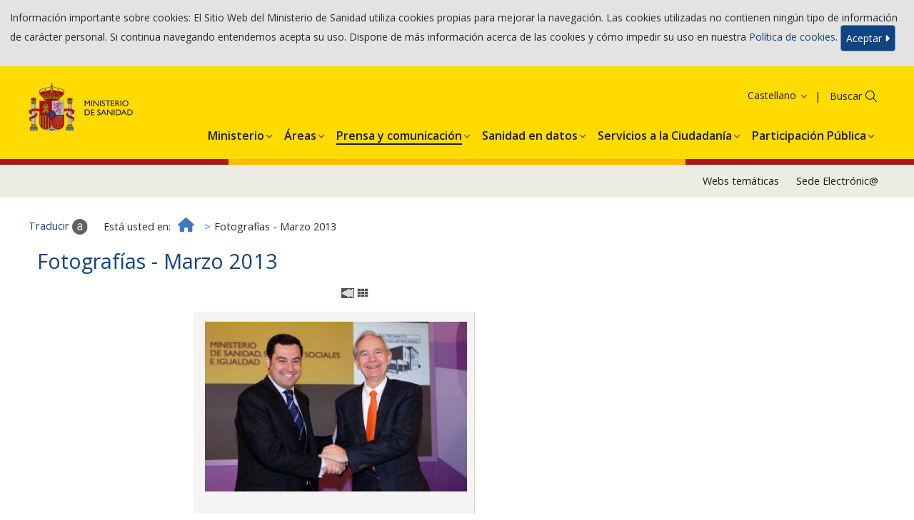

--- FILE ---
content_type: text/html; charset=UTF-8
request_url: https://www.sanidad.gob.es/gabinete/fotografias.do?metodo=detalleFoto&album=01032013&foto=10
body_size: 12140
content:
<!DOCTYPE html>











<html xmlns="http://www.w3.org/1999/xhtml" xmlns="https:ogp.me/ns#" xml:lang="es" lang="es">
<head>

<!--  Establece las cabeceras -->
<meta charset="utf-8">
<meta http-equiv="X-UA-Compatible" content="IE=edge">
<meta name="viewport" content="width=device-width, initial-scale=1">
	
<title>
	Ministerio de Sanidad - Gabinete de Prensa - Fotografías
	
</title>

	<meta name="Keywords" content="Ministerio de Sanidad, Fotografías"/>

	

	<meta name="description" content="Fotografías del Ministerio de Sanidad"/>



		

	
<!-- CSS -->
<link href="../diseno/css/bootstrap.min.css" rel="stylesheet">
<link href="../diseno/css/ministerio-sanidad.css" rel="stylesheet"> 
<link href="../diseno/css/jasny-bootstrap.min.css" rel="stylesheet">
<link href="../diseno/css/font-awesome.min.css" rel="stylesheet">
<link href="../diseno/css/formularios.css" rel="stylesheet">
<link href="../diseno/jscalendar/calendar-brown.css" rel="stylesheet">
<link href="../diseno/css/jquery-ui.css" rel="stylesheet">


<noscript><link rel="stylesheet" href="css/nojs-estilos.css"></noscript>
<!--[if IE 8 ]> <html class="ie8" lang="es"> <![endif]-->
<!--[if lt IE 9]><script src="js/html5shiv.min.js"></script><![endif]-->

<script src="../diseno/js/jquery.min.js"></script>
    <script src="https://cdnjs.cloudflare.com/ajax/libs/popper.js/1.11.0/umd/popper.min.js" integrity="sha384-b/U6ypiBEHpOf/4+1nzFpr53nxSS+GLCkfwBdFNTxtclqqenISfwAzpKaMNFNmj4" crossorigin="anonymous"></script>
            <script src="https://cdnjs.cloudflare.com/ajax/libs/qrcodejs/1.0.0/qrcode.min.js"></script>

<script src="../diseno/js/bootstrap.min.js"></script>


<script src="../diseno/js/jasny-bootstrap.min.js"></script>

<script src="../diseno/js/utilidades.js"></script>
<script src="../diseno/js/multidiomaEscenarioDinamico.js"></script>

</head>
<body> 



	







<header>


<div class="float-panel" data-top="0" data-scroll="10">
  
<!--Inicio CABECERA-->
<div class="container-fluid cabecera">

  <div class="col-xs-12 col-sm-5 col-md-6 col-lg-6">
    <div class="logo-ministerio"><a title="Ministerio de Sanidad - Gobierno de España" href="/"><img alt="Ministerio de Sanidad - Gobierno de España" src="../diseno/img/logo_ministerio.jpg"></a></div>
    <div class="nombre-ministerio">Ministerio <span>de Sanidad</span></div>
  </div>
 
  
  <div class="col-sm-7 col-md-6 col-lg-6 hidden-xs text-right navCanalesIdioma">
  	<ul class="siguenos">
		<li><a href="../rss/cargar.do" title="RSS"><img src="../diseno/img/ico-rss.png" alt="" /><span class="sr-only">RSS</span></a></li>
		<li><a title="Facebook. Se abrirá en una ventana nueva" target="_blank" href="https://www.facebook.com/MinSanidad/"><img src="../diseno/img/ico-facebook.png" alt="" /><span class="sr-only">Facebook</span></a></li>
		<li><a title="Twitter. Se abrirá en una ventana nueva" target="_blank" href="http://twitter.com/sanidadgob"><img src="../diseno/img/ico-twitter.png" alt="" /><span class="sr-only">Twitter</span></a></li>
		<li><a title="Youtube. Se abrirá en una ventana nueva" target="_blank" href="http://www.youtube.com/user/ministeriosyps"><img src="../diseno/img/ico-youtube.png" alt="" /><span class="sr-only">Youtube</span></a></li>
		<li><a title="Suscripción a listas" href="https://listas.msssi.es"><img src="../diseno/img/ico-suscripcionlistas.png" alt="" /><span class="sr-only">Suscripción a listas</span></a></li>
		<li><a title="Webs temáticas" href="../websTematicas/home.htm"><img src="../diseno/img/ico-webstematicas.png" alt="" /><span class="sr-only">Webs temáticas</span></a></li>
	</ul>
    
      <ul class="nav navlist navbar-right navlistIdioma">
        <li class="language dropdown">
          <a href="/home.htm" class="dropdown-toggle" data-toggle="dropdown" role="button" aria-haspopup="true" aria-expanded="false"><span class="glyphicon glyphicon-menu-down" aria-hidden="true">&nbsp;</span>Castellano</a>
          <ul class="dropdown-menu">
          	<li><a href="/gabinete/fotografias.do?metodo=detalleFoto&amp;album=01032013&amp;foto=10" title="Bienvenidos: acceso a la web en español">Castellano</a></li> 
			<li><a href="/ca/gabinete/fotografias.do?metodo=detalleFoto&amp;album=01032013&amp;foto=10" title="Benvinguts: Acceso a la web en catalán"><span lang ="ca">Català</span></a></li>
			<li><a href="/eu/gabinete/fotografias.do?metodo=detalleFoto&amp;album=01032013&amp;foto=10" title="Ongi etorri: Acceso a la web en euskera"><span lang ="eu">Euskara</span></a></li>
			<li><a href="/gl/gabinete/fotografias.do?metodo=detalleFoto&amp;album=01032013&amp;foto=10" title="Benvidos: Acceso a la web en gallego"><span lang ="gl">Galego</span></a></li>
			<li><a href="/va/gabinete/fotografias.do?metodo=detalleFoto&amp;album=01032013&amp;foto=10" title="Benvinguts: Acceso a la web en valenciano"><span lang ="ca-valencia">Valencià</span></a></li>	
			<li><a href="/en/gabinete/fotografias.do?metodo=detalleFoto&amp;album=01032013&amp;foto=10" title="Welcome: Acceso a la web en inglés"><span lang ="en">English</span></a></li>
			<li><a href="/fr/gabinete/fotografias.do?metodo=detalleFoto&amp;album=01032013&amp;foto=10" title="Bienvenue: Acceso a la web en francés" ><span lang ="fr">Français</span></a></li>				  
          </ul>
        </li>
      </ul>
  </div>

  <div class="col-sm-7 col-md-6 col-lg-6 hidden-xs text-right pull-right">
    
    <ul class="accesos">
		<li><a href="../servCiudadanos/home.htm">Servicios al ciudadano</a></li>
		<li><a href="https://sede.mscbs.gob.es/" target="_blank" title="Se abrirá en una ventana nueva" class="sede"><strong>Sede</strong> Electrónica</a></li>
	</ul>
      
    <!--Buscador--> 
	<div class="buscador">
		<form role="search" class="search" method="post" action="../buscador/iniciar.do">
			<label for="buscar" class="sr-only">Buscar</label>
			<input id="buscar" type="text" name="search" />
			<button type="submit"><span class="glyphicon glyphicon-search" aria-hidden="true">&nbsp;</span></button>
		</form>
	</div>
	<!--Fin buscador-->
    
    <div class="servicios">
		<a href="../servCiudadanos/home.htm" title="Servicios al ciudadano"><img src="../diseno/img/ico-servicios.png" alt="Servicios al ciudadano" /></a>
	</div>
    
  </div>

</div>
<!--Fin CABECERA-->


<!--Menú PRINCIPAL-->
  <nav class="navbar navbar-default menu-categorias">
    
    <script src="../diseno/general/js/menuIzqDesplegable.js"></script>
	
	<!--Menú CATEGORIAS PRINCIPALES-->  
	<div class="collapse navbar-collapse" id="categorias">
		<ul class="nav navbar-nav navlist" role="menuitem">
			
				<li class="dropdown">
					<a href="../organizacion/portada/home.htm" class="dropdown-toggle" data-toggle="dropdown" role="button" aria-haspopup="true" aria-expanded="false"><span>Organización Institucional</span></a>
				</li>
			
			
				<li class="dropdown">
					<a href="../sanidad/portada/home.htm" class="dropdown-toggle" data-toggle="dropdown" role="button" aria-haspopup="true" aria-expanded="false"><span>Sanidad</span></a>
				</li>
			
			
				<li class="dropdown">
					<a href="../ssi/portada/home.htm" class="dropdown-toggle" data-toggle="dropdown" role="button" aria-haspopup="true" aria-expanded="false"><span>Servicios Sociales e Igualdad</span></a>
				</li>
			
			
				<li class="dropdown">
					<a href="../normativa/proyectos/home.htm" class="dropdown-toggle" data-toggle="dropdown" role="button" aria-haspopup="true" aria-expanded="false"><span>Proyectos normativos</span></a>
				</li>
			
		</ul>
	</div>
	<script src="../diseno/general/js/categorias.js"></script>
	<script></script>
  </nav>
  <!--FIN MENU CATEGORIAS PRINCIPALES-->

</div>

</header>
	
	<!-- INICIO CONTENIDO-->
	<div class="container-fluid contenido">
		





<ol class="breadcrumb">
    <li>
        <a href="../home.htm">
            <i class="fa fa-home" aria-hidden="true">&nbsp;</i><span class="sr-only">Inicio</span>
        </a>
    </li>
</ol>
<script src="../diseno/gabinetePrensa/js/migasDinamico.js"></script>
			
		 
			














<!--Contenido principal--> 
<section class="col-sm-8 col-md-9 informacion" role="main">
<h1>Fotografías - Marzo 2013</h1>



<p class="texto_centrado">
	
		<a href="fotografias.do?metodo=detalleFoto&album=01032013&foto=9"><img src="../diseno/gabinetePrensa/img/Left.gif" alt="Anterior fotografía"/></a>
	
	<a href="fotografias.do?metodo=verAlbum&album=01032013"><img src="../diseno/gabinetePrensa/img/index.gif" alt="Índice de fotografías"/></a>
					
	
</p>
    	
			<div class="marcoFotoG">
				<img alt="" src="/gabinetePrensa/fotografias/01032013/diapositivas/_MG_9042copia.jpg">
				<p>
					25/03/2013 - El Secretario de Estado de Servicios Sociales e Igualdad, Juan Manuel Moreno, junto al Secretario General de la OEI para la Educación, la Ciencia y la Cultura, Álvaro Marchesi.
				</p>
			</div>
		
		
		<p class="texto_centrado" style="clear: both;">Imagen 11 de 11</p>
		<p class="texto_centrado"><a href="/gabinetePrensa/fotografias/01032013/_MG_9042copia.jpg" target="_blank" title="Se abrirá en una ventana nueva"><img src="../diseno/gabinetePrensa/img/download.gif" alt="Descargar fotografía. Se abrirá en una ventana nueva"/></a></p>		
		 
</section>
		
		<a href="#" class="scrolltop"><i class="fa fa-angle-up" aria-hidden="true"><span class="sr-only">Subir</span></i></a>
	</div>
	<!--FIN CONTENIDO-->
	
	<!--PIE-->
	<footer class="container-fluid">
		<div class="text-center"><p>© Ministerio de Sanidad</p></div>
		<div class="text-center">
			<ul>
				<li><a href="/guiaNav/home.htm">Guía de navegación</a></li> 
				<li><a href="/avisoLegal/home.htm">Aviso Legal</a></li> 
				<li><a href="/accesibilidad/home.htm">Accesibilidad</a></li>
				<li><a href="/mapaWeb/cargar.do">Mapa Web</a></li>
				<li><a href="/contactar/home.htm">Contactar</a></li>
			</ul>
		</div>
	</footer>

	<div id="barraUtil">
		<div id="barraUtilidades">
			<ul class="utilL">
				<li><a id="enlaceTraducir" target="_blank" href="http://translate.google.com/?hl=es" title="Se abrirá en una ventana nueva"><img src="../diseno/img/util_traducir.gif" alt=""/><span class="hidden-xs">Traducir</span></a></li>
				<li id="enlaceCompartir"><a target="_blank" href="../servicios/compartir.do" title="Se abrirá en una ventana nueva"><img src="../diseno/img/util_compartir.gif" alt=""/><span class="hidden-xs">Compartir</span></a></li> 
				<li id="gustar"><a href="https://www.facebook.com" target="_blank" title="Se abrirá en una ventana nueva"><img src="../diseno/img/util_facebook.gif" alt="Compartir en facebook"/><span class="hidden-xs">Me gusta</span></a></li>
	    		<li><a href="../servicios/descargarPdf.do" title="Se abrirá en una ventana nueva"><img src="../diseno/img/util_descargarPdf.gif" alt=""/><span class="hidden-xs">Descargar página actual en pdf</span></a></li>
			</ul>
			<ul class="utilR">
				<li><a href="../websTematicas/home.htm"><img src="../diseno/img/util_webTematicas.gif" alt=""/><span class="hidden-xs">Web temáticas</span></a></li>
				<li><a href="../rss/cargar.do"><img src="../diseno/img/util_rss.gif" alt=""/><span class="hidden-xs">RSS</span></a></li>
				<li class="sinborde" id="ocultarBarra" style="display:none;"><a href="javascript:void(0)">
				<img src="../diseno/img/util_ocultar.gif" alt="Barra expandida, pulse para ocultarla" title="Barra expandida, pulse para ocultarla"/></a></li>
			</ul>
		</div><!--barraUtilidades-->
		<p style="display:none;" id='barraMostrar'><a href="javascript:void(0)"><img  src='../diseno/img/util_mostrar.gif' alt="Barra oculta, pulse para expandirla" title="Barra oculta, pulse para expandirla"/></a></p>
	</div><!--barraUtil-->
	
	<script src="../diseno/js/barraUtil.js"></script>
	
	<script src="../diseno/js/float-panel.js"></script>
	<script src="../diseno/js/main.js"></script>
    
</body>
</html>

--- FILE ---
content_type: application/x-javascript
request_url: https://www.sanidad.gob.es/diseno/guiaNav/js/menuMultidioma.js
body_size: 403
content:


//Pagina principal
var sInicio ="/home.htm";
var sDescInicio="Inicio";

//Literales Menu Guia de Navegacion

literalMenuGuiaNavegacion=new Array("Guía de navegación"
,"El Ministerio en tu móvil"
);

//Enlaces Menu Guia de Navegacion

enlaceMenuGuiaNavegacion=new Array("/guiaNav/home.htm"
,"/guiaNav/mobile.htm"
);

//Niveles Menu Guia de Navegacion

nivelMenuGuiaNavegacion=new Array("2"
,"3"
);



--- FILE ---
content_type: image/svg+xml
request_url: https://www.sanidad.gob.es/diseno/img/PRTR_footer_Positivo.svg
body_size: 16036
content:
<?xml version="1.0" encoding="UTF-8"?><svg id="Capa_1" xmlns="http://www.w3.org/2000/svg" viewBox="0 0 219 80"><path fill="#211915" d="m34.04,19.73h-12.1V6.6h38.4v13.13h-11.99v53.07h-14.31V19.73Z"/><path fill="#211915" d="m61.78,19.81V6.69c.59,0,1.16-.03,1.72,0,5.15.34,10.08,1.48,14.47,4.35,5.4,3.53,8.54,8.54,9.43,14.92.61,4.41.33,8.76-1.45,12.91-2.35,5.46-6.47,9.13-11.85,11.46-3.34,1.45-6.85,2.36-10.48,2.52-4.59.2-9.2.17-13.8.23-.04,0-.07-.02-.15-.05v-12.95c1.1,0,2.17,0,3.24,0,2.68,0,5.35.03,8.03-.03,2.12-.04,4.16-.48,6.05-1.49,3.53-1.89,5.42-5.49,5.11-9.48-.23-3-1.37-5.45-3.93-7.14-1.63-1.08-3.44-1.69-5.36-1.99-.32-.05-.65-.09-1.03-.15Z"/><path fill="#211915" d="m89.66,72.76h-.69c-5.47,0-10.94,0-16.41,0-.36,0-.59-.08-.81-.39-4.18-5.88-8.37-11.75-12.56-17.63-.07-.09-.13-.19-.25-.37.28-.02.5-.06.71-.06,4.94.07,9.7-.9,14.36-2.48.33-.11.54-.11.77.21,4.87,6.78,9.75,13.56,14.63,20.34.06.09.12.19.24.38Z"/><path fill="#211915" d="m173.33,54.81h-2.09c-.01-.22-.03-.42-.03-.63,0-1.25,0-2.5-.02-3.75-.02-.82-.46-1.26-1.19-1.26-.73,0-1.24.48-1.25,1.29-.02,1.42,0,2.85,0,4.32h-2.15c0-.3,0-.61,0-.91,0-1.13,0-2.27-.02-3.4-.02-.86-.46-1.3-1.22-1.29-.73,0-1.21.49-1.23,1.31-.02,1.21,0,2.42-.01,3.64,0,.21,0,.42,0,.67h-2.12v-7.38h2.08c.02.26.04.52.06.87.63-.6,1.27-1.08,2.16-1.05.87.02,1.57.34,2.07,1.12.17-.15.32-.28.48-.41.87-.72,1.87-.89,2.93-.56.98.3,1.49,1.07,1.53,2.03.07,1.78.02,3.57.02,5.41Z"/><path fill="#211915" d="m122.39,67.19c.77,1.14,1.53,2.24,2.35,3.45-.87,0-1.63.02-2.38-.02-.12,0-.27-.19-.36-.32-.51-.74-1.03-1.49-1.51-2.25-.24-.38-.5-.58-.97-.52-.32.04-.65,0-1.05,0v3.08h-2.13v-9.64s.11-.07.17-.07c1.64.01,3.27-.02,4.91.06,1.57.08,2.67,1.03,2.92,2.33.33,1.71-.23,2.94-1.69,3.73-.08.04-.16.09-.28.16Zm-3.89-1.6c.87,0,1.68.03,2.49,0,.7-.03,1.16-.48,1.25-1.14.1-.71-.18-1.33-.84-1.44-.95-.15-1.92-.15-2.9-.21v2.79Z"/><path fill="#211915" d="m105.67,35.64v3.08h-2.1v-9.72c.45,0,.89,0,1.32,0,1.31.02,2.62-.04,3.92.1,1.64.17,2.58,1.11,2.82,2.58.25,1.55-.37,2.73-1.84,3.5-.05.03-.1.06-.19.11.77,1.12,1.53,2.24,2.36,3.46-.85,0-1.57.02-2.3-.02-.16,0-.35-.2-.46-.36-.51-.72-1.01-1.45-1.47-2.2-.25-.41-.54-.6-1.03-.53-.32.04-.64,0-1.03,0Zm.03-1.88c.96-.04,1.87-.02,2.75-.14.69-.1,1.04-.65,1.02-1.33-.02-.67-.36-1.15-1.06-1.24-.88-.11-1.78-.1-2.71-.14v2.85Z"/><path fill="#211915" d="m143,16.47v-3.53h2.12v10.07h-2.09c-.02-.29-.04-.55-.06-.77-.5.28-.96.67-1.49.81-2.01.57-4.01-.98-4.14-3.18-.04-.64,0-1.32.16-1.94.68-2.49,3.66-3.33,5.49-1.47Zm.02,2.91c.03-1.13-.61-2-1.54-2.09-1.13-.12-1.96.65-2.04,1.9-.07,1.14.67,2.11,1.67,2.17,1.08.07,1.88-.76,1.91-1.98Z"/><path fill="#211915" d="m140.56,37.83v3.08h-2.07v-9.59h2.03c.02.26.03.54.05.81.05,0,.1.01.11,0,1.38-1.75,4.52-1.17,5.32,1.29.42,1.28.36,2.53-.26,3.74-.76,1.5-3.21,2.57-5.19.66Zm-.01-2.86c0,1.18.74,2.07,1.76,2.09,1.02.01,1.82-.87,1.83-2.03,0-1.18-.74-2.06-1.78-2.08-1.05-.02-1.81.83-1.82,2.02Z"/><path fill="#211915" d="m105.53,20.07v2.93h-2.13v-9.66c.13-.02.27-.05.41-.05,1.4.02,2.81-.04,4.21.09,1.94.17,3.08,1.52,3.05,3.39-.03,1.81-1.31,3.14-3.21,3.29-.76.06-1.53,0-2.34,0Zm.03-1.82c.79-.04,1.52-.03,2.23-.14.66-.1,1.09-.7,1.1-1.37.01-.68-.35-1.26-1-1.37-.76-.13-1.55-.12-2.37-.17,0,.91,0,1.7,0,2.48,0,.15.02.3.03.57Z"/><path fill="#211915" d="m26.37,59.8c.22,1.22.42,2.28.58,3.34.06.38.2.5.58.52,1.19.05,2.38.14,3.68.23-.17.14-.26.23-.37.31-.94.61-1.87,1.22-2.82,1.8-.34.2-.43.39-.29.78.37,1.06.69,2.15,1.08,3.37-1.08-.69-2.09-1.25-2.99-1.94-.73-.56-1.31-.6-2.09-.1-.9.57-1.89,1-2.99,1.58.41-.74.74-1.34,1.07-1.93.34-.6.68-1.2,1.05-1.86-.99-.85-1.97-1.7-2.98-2.57.67,0,1.29-.01,1.91,0,.56.01,1.12.01,1.67.11.64.11.96-.15,1.24-.7.49-.95,1.06-1.86,1.69-2.93Z"/><path fill="#211915" d="m150.58,54.97c-2.29,0-4.02-1.69-4-3.88.02-2.19,1.81-3.87,4.12-3.86,2.27.01,3.97,1.69,3.95,3.92-.01,2.18-1.77,3.83-4.06,3.82Zm.06-1.84c1.12,0,1.92-.83,1.92-2,0-1.15-.86-2.06-1.96-2.07-1.11,0-1.9.84-1.91,2.02,0,1.18.82,2.05,1.94,2.05Z"/><path fill="#211915" d="m199.14,54.97c-2.29,0-4.03-1.69-4.01-3.88.02-2.2,1.81-3.88,4.11-3.86,2.25.01,3.96,1.68,3.96,3.86,0,2.22-1.75,3.89-4.06,3.88Zm-1.88-3.88c0,1.2.81,2.05,1.94,2.05,1.13,0,1.9-.82,1.9-2.01,0-1.17-.84-2.06-1.95-2.06-1.11,0-1.89.83-1.89,2.02Z"/><path fill="#211915" d="m186.18,31.15c2.3.01,4.02,1.69,3.99,3.89-.03,2.21-1.8,3.87-4.11,3.86-2.24-.02-3.96-1.7-3.96-3.87,0-2.21,1.77-3.88,4.08-3.87Zm1.88,3.88c0-1.19-.81-2.05-1.95-2.05-1.13,0-1.9.81-1.9,2.01,0,1.18.84,2.06,1.95,2.06,1.11,0,1.9-.84,1.9-2.03Z"/><path fill="#211915" d="m198.53,38.71h-2.16c0-.76,0-1.48,0-2.2,0-.69.01-1.39,0-2.08-.02-.87-.46-1.33-1.26-1.33-.78,0-1.28.47-1.29,1.31-.03,1.21,0,2.42,0,3.64,0,.21,0,.42,0,.69-.66,0-1.27,0-1.88-.01-.09,0-.24-.16-.24-.24-.01-2.38-.01-4.76-.01-7.17h2.11c.01.28.03.55.05.94.68-.77,1.42-1.17,2.38-1.1,1.18.09,2.08.78,2.2,1.97.12,1.2.09,2.42.11,3.63.01.63,0,1.27,0,1.96Z"/><path fill="#211915" d="m126.05,54.8v-7.39h2.09c.02.27.04.53.06.86.14-.12.26-.2.36-.3.81-.77,1.76-.92,2.78-.56.98.34,1.46,1.14,1.48,2.13.04,1.74.01,3.49.01,5.27h-2.09c0-.22,0-.44,0-.66,0-1.17,0-2.35,0-3.52-.01-.93-.48-1.44-1.29-1.43-.81,0-1.27.52-1.27,1.45,0,1.19,0,2.38,0,3.58,0,.19-.02.37-.03.59h-2.1Z"/><path fill="#211915" d="m148.84,20.05c.2,1.56,1.79,1.87,3.57.71.37.33.76.67,1.18,1.04-.58.73-1.31,1.14-2.18,1.33-1.65.35-3.36-.33-4.18-1.66-.87-1.41-.74-3.42.29-4.71.94-1.16,2.55-1.62,4.02-1.15,1.34.43,2.31,1.77,2.4,3.35.02.34,0,.68,0,1.08h-5.1Zm-.05-1.38h3.06c-.22-1.07-.72-1.52-1.61-1.49-.79.03-1.31.56-1.45,1.49Z"/><path fill="#211915" d="m129.73,31.31h2.14c0,.96,0,1.89,0,2.83,0,.5-.01,1,0,1.5.03.79.48,1.26,1.2,1.29.73.03,1.27-.44,1.34-1.22.05-.5.02-1,.02-1.5,0-.94,0-1.88,0-2.88h2.11c.01.16.03.32.03.49,0,2.12-.01,4.23.01,6.35,0,.48-.16.6-.6.57-.5-.03-.99,0-1.52,0-.02-.33-.04-.61-.05-.84-.48.29-.91.68-1.41.85-1.67.55-3.14-.46-3.25-2.3-.1-1.68-.02-3.38-.02-5.14Z"/><path fill="#211915" d="m115.14,35.77c.44,1.59,1.76,1.82,3.61.69.37.33.75.67,1.13,1-.88,1.34-2.88,1.82-4.59,1.14-1.9-.76-2.82-2.95-2.08-5,.69-1.94,2.7-2.92,4.67-2.29,1.56.5,2.75,2.54,2.4,4.16-.03.13-.32.28-.49.28-1.33.02-2.65.01-3.98.01-.21,0-.42,0-.68,0Zm3.02-1.38c-.08-1.09-.81-1.67-1.83-1.5-.7.12-1.26.87-1.11,1.5h2.94Z"/><path fill="#211915" d="m161.11,67.67h-5.08c.21,1.55,1.8,1.85,3.57.69.38.33.76.68,1.18,1.05-.56.71-1.26,1.12-2.11,1.31-1.69.38-3.45-.31-4.27-1.69-.87-1.45-.7-3.46.39-4.75.92-1.09,2.52-1.52,3.95-1.07,1.3.41,2.26,1.67,2.38,3.18.03.4,0,.8,0,1.28Zm-2.08-1.38c-.16-1.04-.72-1.55-1.6-1.51-.8.03-1.34.61-1.42,1.51h3.03Z"/><path fill="#211915" d="m154.75,35.77h-5.13c.34,1.57,1.84,1.85,3.58.68.37.32.75.66,1.18,1.04-.6.8-1.39,1.2-2.33,1.37-1.71.31-3.45-.5-4.19-1.97-.77-1.53-.46-3.6.76-4.75,1.12-1.05,2.46-1.25,3.86-.76,1.53.54,2.1,1.81,2.27,3.32.04.32,0,.65,0,1.07Zm-2.09-1.37c-.22-1.13-.76-1.6-1.71-1.52-.77.06-1.32.68-1.32,1.52h3.03Z"/><path fill="#211915" d="m118.48,49.33c-.12-.37-.29-.88-.48-1.45,1.59-.65,3.16-.9,4.76-.22,1.07.46,1.42,1.44,1.46,2.5.05,1.52.01,3.04.01,4.61h-2.02c-.02-.19-.04-.4-.07-.69-.71.64-1.49.91-2.4.87-1.37-.06-2.32-.91-2.39-2.18-.07-1.25.72-2.26,2.06-2.41.89-.1,1.81-.02,2.73-.02.03-.59-.28-1.12-.98-1.16-.86-.04-1.74.08-2.69.14Zm2.28,4.14c.45-.01,1.01-.15,1.32-.76.31-.62.13-1-.54-1.09-.34-.05-.69-.05-1.03-.03-.7.06-1.12.47-1.09,1.02.03.54.45.85,1.34.86Z"/><path fill="#211915" d="m131.53,68.35c.4.36.77.69,1.18,1.04-.54.73-1.25,1.13-2.1,1.32-1.97.45-3.91-.52-4.59-2.29-.69-1.82.02-3.98,1.61-4.9,2.31-1.33,5.08.07,5.39,2.73.05.43.04.87.07,1.38h-5.11c.14,1.56,1.82,1.88,3.55.71Zm-.59-2.09c-.06-.97-.69-1.54-1.6-1.49-.8.04-1.39.69-1.37,1.53.9,0,1.79,0,2.69,0,.09,0,.18-.02.27-.04Z"/><path fill="#211915" d="m184.19,65.3c-.18-.54-.34-1.04-.52-1.6,1.55-.64,3.09-.88,4.66-.27.96.37,1.45,1.19,1.5,2.16.08,1.66.02,3.33.02,5.03h-1.99c-.02-.21-.04-.39-.08-.7-.7.64-1.49.9-2.38.85-1.58-.08-2.52-1.14-2.33-2.71.11-.93.68-1.48,1.53-1.77.88-.3,1.77-.29,2.67-.09.16.04.33.07.5.11.09-.72-.21-1.25-.88-1.31-.69-.06-1.4.06-2.1.12-.18.02-.36.1-.58.16Zm2.08,3.99s.05.1.08.14c.43-.24.95-.4,1.28-.75.55-.57.28-1.17-.5-1.26-.32-.04-.65-.05-.97-.02-.73.07-1.08.44-1.04,1.04.03.54.44.84,1.16.84Z"/><path fill="#211915" d="m175.88,49.49c-.18-.54-.34-1.05-.52-1.6,1.52-.63,3.02-.85,4.56-.31,1.09.39,1.58,1.29,1.62,2.37.06,1.59.02,3.19.02,4.83h-2.01c-.02-.19-.04-.38-.07-.66-.69.6-1.45.87-2.33.84-1.59-.06-2.53-1.09-2.39-2.66.09-.96.67-1.53,1.54-1.82.88-.3,1.77-.29,2.67-.08.16.04.33.07.49.11.08-.73-.22-1.25-.89-1.31-.69-.05-1.4.06-2.1.12-.18.02-.36.1-.57.16Zm2.06,3.99c.57,0,1.07-.14,1.41-.62.46-.64.25-1.15-.52-1.24-.32-.04-.65-.05-.98-.02-.73.06-1.08.43-1.06,1.03.02.55.42.85,1.14.85Z"/><path fill="#211915" d="m168.49,38.74c-.5,0-.94-.03-1.37,0-.47.04-.76-.07-.67-.56-.56.21-1.11.5-1.69.61-.47.09-1,.03-1.47-.09-.97-.24-1.55-1.01-1.59-1.96-.05-1.16.41-1.95,1.41-2.32.95-.36,1.92-.34,2.9-.11.13.03.25.06.38.09.11-.67-.13-1.19-.75-1.27-.69-.09-1.4.02-2.1.06-.21.01-.41.1-.7.19-.17-.52-.34-1.04-.53-1.6,1.55-.63,3.07-.89,4.63-.28.96.37,1.48,1.17,1.52,2.14.08,1.67.02,3.34.02,5.09Zm-3.38-3.33c-.26.07-.61.12-.91.27-.61.32-.63,1.17-.08,1.51.61.38,1.71.19,2.15-.38.49-.63.31-1.14-.46-1.29-.21-.04-.41-.07-.71-.11Z"/><path fill="#211915" d="m120.93,18.73c-.02-.85-.27-1.27-.99-1.32-.84-.05-1.7.08-2.67.13-.12-.37-.29-.89-.47-1.44,1.48-.62,2.94-.84,4.43-.37.99.31,1.63,1.06,1.69,2.07.1,1.72.03,3.45.03,5.21h-1.93c-.04-.19-.08-.39-.13-.64-.88.73-1.87.97-2.97.7-1.02-.25-1.69-1-1.74-1.96-.06-1.21.42-2.02,1.48-2.39.91-.32,1.85-.32,2.79-.1.15.03.29.06.49.11Zm-1.51,2.97c.87,0,1.48-.47,1.59-1.19.05-.34-.04-.57-.41-.61-.45-.04-.91-.12-1.36-.08-.74.07-1.05.45-1,1.06.04.52.47.82,1.18.81Z"/><path fill="#211915" d="m206.86,54.8h-2.11v-7.41h2.08c.02.28.04.55.07.92.69-.76,1.45-1.16,2.43-1.08,1.24.11,2.15,1.01,2.17,2.26.02,1.75,0,3.5,0,5.29h-2.07c0-1.14,0-2.27,0-3.4,0-.31,0-.62,0-.92-.05-.82-.51-1.29-1.25-1.29-.77,0-1.28.49-1.3,1.31-.02,1.23,0,2.46-.01,3.69,0,.19,0,.38,0,.62Z"/><path fill="#211915" d="m169.54,70.62h-2.14c0-.32,0-.62,0-.92,0-1.15,0-2.31-.02-3.46-.02-.76-.43-1.19-1.1-1.24-.76-.06-1.28.3-1.38,1.07-.09.66-.06,1.34-.07,2.01,0,.83,0,1.65,0,2.52h-2.06v-7.39h2.03c.02.28.03.56.05.91.14-.13.25-.22.35-.32.84-.8,1.82-.96,2.88-.56,1.01.38,1.42,1.24,1.45,2.23.05,1.69.01,3.38.01,5.14Z"/><path fill="#211915" d="m124.88,15.6h2.02c.02.28.04.53.07.88.15-.12.26-.2.36-.29.84-.81,1.84-.95,2.88-.54,1.02.4,1.41,1.28,1.43,2.3.03,1.67,0,3.34,0,5.06h-2.08c-.01-.23-.04-.45-.04-.67-.01-1.27.01-2.54-.05-3.81-.04-.79-.53-1.16-1.31-1.13-.78.03-1.2.53-1.22,1.51-.02,1.13,0,2.27,0,3.4,0,.21,0,.42,0,.68h-2.06v-7.4Z"/><path fill="#211915" d="m102.95,63.18c.71,0,1.32-.03,1.93.02.15.01.36.23.42.4.47,1.34.92,2.69,1.37,4.03.05.14.1.28.2.55.47-1.45.9-2.79,1.33-4.13q.28-.88,1.2-.88h1.26c-.07.25-.11.43-.18.6-.88,2.35-1.77,4.71-2.65,7.06-.03.07-.07.14-.09.21-.67,2.08-2.6,2.21-4.23,1.3.23-.49.45-.98.68-1.47.29.09.52.19.76.23.62.11.95-.28.72-.87-.83-2.15-1.67-4.29-2.51-6.44-.07-.18-.12-.36-.22-.63Z"/><path fill="#211915" d="m11.39,52.54c-.94-.79-1.84-1.53-2.88-2.4.99.05,1.84-.02,2.63.15,1.17.26,1.86-.13,2.33-1.2.28-.65.72-1.22,1.09-1.83,0-.01.03-.02.12-.07.22,1.12.42,2.21.64,3.33,1.27.07,2.51.15,3.94.23-.31.2-.48.32-.66.43-.77.48-1.52.99-2.31,1.41-.43.23-.48.52-.41.93.17.9.31,1.81.49,2.84-.99-.72-1.88-1.35-2.75-2.01-.3-.23-.54-.26-.88-.1-1.22.55-2.46,1.06-3.78,1.51.8-1.06,1.59-2.11,2.43-3.22Z"/><path fill="#211915" d="m107.65,54.8h-2.15v-7.7h-2.92v-1.96h7.99v1.94h-2.92v7.73Z"/><path fill="#211915" d="m134.05,69.66c.33-.5.61-.93.85-1.29.72.26,1.4.5,2.08.73.11.04.25.07.34.03.29-.13.72-.23.82-.45.18-.43-.27-.56-.59-.68-.56-.2-1.14-.36-1.69-.58-.99-.4-1.45-1.09-1.42-2.08.02-.96.6-1.75,1.55-2.07,1.41-.48,2.67-.08,3.96.65-.27.5-.52.96-.79,1.45-.45-.18-.86-.39-1.3-.51-.32-.09-.68-.12-1.02-.09-.16.01-.4.21-.44.36-.03.14.12.41.26.49.36.2.77.33,1.16.49.37.15.76.28,1.12.46.86.44,1.25,1.14,1.14,2.12-.1.92-.59,1.54-1.44,1.83-1.67.57-3.16.13-4.61-.88Z"/><path fill="#211915" d="m134.92,52.56c.79.27,1.47.52,2.16.73.16.05.37.06.51,0,.24-.12.43-.31.65-.47-.16-.19-.29-.46-.49-.56-.43-.2-.91-.31-1.36-.46-1.41-.47-2.06-1.31-1.9-2.44.18-1.27,1.16-2.06,2.62-2.11.92-.03,1.99.3,2.88.9-.25.46-.51.92-.78,1.41-.43-.17-.82-.37-1.24-.49-.34-.09-.72-.13-1.07-.11-.17.01-.41.2-.45.35-.04.14.12.41.26.49.35.2.74.32,1.11.47.39.16.8.29,1.17.48.79.4,1.23,1.03,1.18,1.94-.06.98-.52,1.7-1.46,2.02-1.67.57-3.17.14-4.61-.87.31-.48.6-.92.84-1.28Z"/><path fill="#211915" d="m177.89,69.43c-1.45,1.7-4.09,1.84-5.69.35-1.58-1.48-1.61-4.12-.06-5.64,1.55-1.52,4.27-1.45,5.73.19-.41.44-.83.88-1.28,1.37-.56-.52-1.17-.96-1.94-.77-.38.09-.79.33-1.06.62-.68.72-.65,2.07,0,2.81.73.83,1.65.8,3.11-.12.38.39.77.78,1.19,1.21Z"/><path fill="#211915" d="m128.36,32.42c-.41.44-.82.89-1.23,1.34-1.38-.94-2.28-1-3-.21-.69.75-.71,2.09-.06,2.87.72.86,1.61.83,3.12-.09.4.38.81.77,1.2,1.14-.85,1.22-2.56,1.73-4.15,1.27-1.56-.45-2.68-1.88-2.74-3.48-.06-1.78.88-3.26,2.46-3.86,1.59-.61,3.4-.2,4.41,1.02Z"/><path fill="#211915" d="m142.03,49.2c-.36-.02-.59-.03-.86-.04v-1.69c.24-.02.48-.03.78-.05.03-.32.06-.64.09-.95.11-1.02.62-1.61,1.62-1.83.07-.02.15-.04.23-.05,1.75-.23,2.09.11,1.91,1.79-.51.06-1.01.06-1.47.21-.16.05-.19.49-.32.85h1.78v1.72h-1.65v5.62h-2.12v-5.59Z"/><path fill="#211915" d="m189.91,48.5c-.43.46-.83.89-1.29,1.39-.54-.56-1.18-.98-1.98-.78-.38.1-.78.35-1.05.64-.67.74-.6,2.09.06,2.81.74.8,1.69.76,3.07-.15.4.4.79.8,1.19,1.2-1.34,1.67-4,1.85-5.63.4-1.6-1.43-1.68-4.08-.16-5.64,1.53-1.57,4.24-1.53,5.79.13Z"/><path fill="#211915" d="m176.84,32.43c-.4.43-.81.86-1.28,1.36-.57-.62-1.28-.98-2.1-.75-.34.09-.69.35-.93.63-.66.76-.59,2.1.08,2.82.75.8,1.63.75,3.06-.17.39.39.78.77,1.17,1.16-.73,1.16-2.41,1.69-4.02,1.29-1.58-.4-2.73-1.8-2.82-3.46-.1-1.8.84-3.31,2.45-3.91,1.6-.6,3.42-.18,4.4,1.04Z"/><path fill="#211915" d="m17.74,36.59c-.81.47-1.6.97-2.43,1.41-.41.22-.54.45-.43.91.17.73.27,1.47.43,2.35-.71-.49-1.36-.86-1.93-1.35-.64-.54-1.22-.6-1.97-.22-.87.43-1.8.74-2.77,1.01.71-.89,1.42-1.78,2.16-2.71-.84-.66-1.65-1.3-2.6-2.06,1.03.05,1.91.02,2.75.16.77.13,1.21-.09,1.55-.78.32-.65.76-1.24,1.23-1.98.19.92.37,1.7.5,2.5.06.34.2.44.52.46.98.05,1.96.12,2.94.19.01.04.03.08.04.11Z"/><path fill="#211915" d="m148,70.62h-2.06v-10.06h2.06v10.06Z"/><path fill="#211915" d="m114.61,23.02h-2.07v-10.06h2.07v10.06Z"/><path fill="#211915" d="m160.8,31.19v2.14c-.13.02-.24.03-.35.04-1.27.17-1.95.93-1.98,2.27-.03,1,0,2,0,3.1-.65,0-1.28,0-1.9-.01-.09,0-.24-.16-.24-.24-.01-2.38-.01-4.76-.01-7.16h2.12v1.12c.62-.76,1.24-1.41,2.37-1.25Z"/><path fill="#211915" d="m156.19,54.8v-7.39h2.1v1.07c.62-.75,1.27-1.34,2.34-1.23v2.12s-.07.05-.1.06c-1.67.29-2.19.89-2.21,2.59-.01.92,0,1.83,0,2.78h-2.13Z"/><path fill="#211915" d="m114.13,54.81h-2.08v-7.41h2.07v1.2c1.34-1.34,1.41-1.39,2.36-1.33v2.11s-.06.05-.09.05c-1.7.3-2.2.88-2.25,2.63-.02.9,0,1.8,0,2.75Z"/><path fill="#211915" d="m20.94,22.93c.17.73.34,1.32.44,1.92.06.35.22.43.54.44.82.03,1.64.09,2.5.24-.65.34-1.28.73-1.95,1.01-.51.22-.63.5-.48,1.01.15.49.22,1,.35,1.65-.76-.48-1.43-.88-2.07-1.31-.3-.2-.56-.23-.91-.09-.89.35-1.8.65-2.77.88.59-.68,1.18-1.36,1.81-2.09-.71-.51-1.41-1.02-2.11-1.53.01-.03.03-.07.04-.1.83.04,1.67.04,2.5.14.46.05.7-.1.93-.46.34-.55.74-1.07,1.18-1.71Z"/><path fill="#211915" d="m191.44,47.39h2.08v7.4h-2.08v-7.4Z"/><path fill="#211915" d="m178.38,31.31h2.1v7.37h-2.1v-7.37Z"/><path fill="#211915" d="m179.41,63.21h2.05v7.41h-2.05v-7.41Z"/><path fill="#211915" d="m150.13,63.21h2.04v7.41h-2.04v-7.41Z"/><path fill="#211915" d="m141.74,63.21h2.05v7.41h-2.05v-7.41Z"/><path fill="#211915" d="m201.18,38.79c-.38-.04-.62-.06-.89-.09v-2.17h2.13c0,.91.1,1.84-.03,2.73-.17,1.17-1.16,1.78-2.46,1.68-.05-.25-.11-.51-.15-.7.4-.24.8-.43,1.12-.7.16-.14.17-.44.28-.73Z"/><path fill="#211915" d="m185.38,30.37c.46-.71.9-1.43,1.37-2.12.06-.09.3-.16.41-.12.5.19.99.42,1.56.67-.97.88-1.67,2.14-3.34,1.58Z"/><path fill="#211915" d="m141.68,62.34v-1.81h2.18v1.81h-2.18Z"/><path fill="#211915" d="m150.07,62.33v-1.8h2.17v1.8h-2.17Z"/><path fill="#211915" d="m199.94,44.09c.6.26,1.16.5,1.72.75-.66,1.27-1.81,1.86-3.25,1.65.27-.42.52-.82.77-1.22.25-.39.5-.77.76-1.18Z"/><path fill="#211915" d="m181.54,60.54v1.79h-2.17v-1.79h2.17Z"/><path fill="#211915" d="m191.4,46.53v-1.79h2.14v1.79h-2.14Z"/><path fill="#211915" d="m178.36,28.62h2.13v1.81h-2.13v-1.81Z"/></svg>

--- FILE ---
content_type: application/x-javascript
request_url: https://www.sanidad.gob.es/diseno/servCiudadanos/js/menuMultidioma.js
body_size: 24061
content:


//Pagina principal
var sInicio ="/home.htm";
var sDescInicio="Inicio";

//Literales Menu Servicios al Ciudadano

literalMenuServCiudadanos=new Array("Servicios a la Ciudadanía"
,"Contacta con el Ministerio","Centro de Publicaciones","Venta Directa de Publicaciones","Oficinas de Registro","Biblioteca y Publicaciones","Trabaja con nosotros","Oferta de Empleo Público","Personal Funcionario","Oferta de Empleo Público 2024","Resolución de 11 de diciembre de 2024, de la Subsecretaría, por la que se convoca el proceso selectivo para el ingreso, por el sistema general de acceso libre, en el Cuerpo de Médicos Titulares","Resolución de 11 de diciembre de 2024, de la Subsecretaría, por la que se convoca proceso selectivo para el ingreso, por el sistema general de acceso libre, en el Cuerpo de Farmacéuticos Titulares, y para el cambio de régimen jurídico del personal laboral fijo incluido en el anexo II del IV Convenio único, para el personal de la Administración General del Estado","Resolución de 16 de diciembre de 2024, de la Subsecretaría, por la que se convoca proceso selectivo para ingreso, por el sistema general de acceso libre y promoción interna, en la Escala Técnica de Gestión de Organismos Autónomos, especialidad Sanidad y Consumo","Resolución de 16 de diciembre de 2024, de la Subsecretaría, por la que se convoca proceso selectivo para ingreso, por el sistema general de acceso libre, en la Escala de Gestión de Organismos Autónomos, especialidad Sanidad y Consumo","Oferta de Empleo Público 2023","Resolución de 15 de diciembre de 2023, de la Subsecretaría, por la que se convoca proceso selectivo para ingreso, por el sistema general de acceso libre, en el Cuerpo de Médicos Titulares","Resolución de 13 de diciembre de 2023, de la Subsecretaría, por la que se convoca proceso selectivo para ingreso, por el sistema general de acceso libre, en el Cuerpo de Farmacéuticos Titulares","Resolución de 20 de diciembre de 2023, de la Subsecretaría, por la que se convoca proceso selectivo para ingreso, por el sistema general de acceso libre y promoción interna, en la escala Técnica de Gestión de Organismos Autónomos, Especialidad Sanidad y Consumo","Resolución de 11 de diciembre de 2023, de la Subsecretaría, por la que se convoca proceso selectivo para ingreso, por el sistema general de acceso libre, en la Escala de Gestión de Organismos Autónomos, Especialidad Sanidad y Consumo","Resolución de 19 de marzo de 2024, de la Subsecretaría, por la que se convoca proceso de estabilización de empleo temporal de la Escala de Farmacéuticos Inspectores del Cuerpo de Inspección Sanitaria de la Administración de la Seguridad Social","Oferta de Empleo Público 2022","Resolución de 28 de noviembre de 2022, de la Subsecretaría, por la que se convoca proceso selectivo para ingreso, por el sistema general de acceso libre, en el Cuerpo de Médicos Titulares","Resolución de 28 de noviembre de 2022, de la Subsecretaría, por la que se convoca proceso selectivo para ingreso, por el sistema general de acceso libre, en el Cuerpo de Farmacéuticos Titulares","Resolución de 12 de diciembre de 2022, de la Subsecretaría, por la que se convoca proceso selectivo para ingreso, por el sistema general de acceso libre y promoción interna, en la Escala Técnica de Gestión de Organismos Autónomos, Especialidad Sanidad y Consumo","Resolución de 28 de noviembre de 2022, de la Subsecretaría, por la que se convoca proceso selectivo para ingreso, por el sistema general de acceso libre, en la Escala de Gestión de Organismos Autónomos, especialidad Sanidad y Consumo","Resolución de 12 de diciembre de 2022, de la Subsecretaría, por la que se convoca proceso de estabilización de empleo temporal del Cuerpo de Médicos Titulares","Resolución de 19 de diciembre de 2022, de la Subsecretaría, por la que se convoca proceso de estabilización de empleo temporal del Cuerpo de Farmacéuticos Titulares","Resolución de 19 de diciembre de 2022, de la Subsecretaría, por la que se convoca proceso de estabilización de empleo temporal de la Escala Técnica de Gestión de Organismos Autónomos, especialidad Sanidad y Consumo","Resolución de 30 de diciembre de 2022, de la Subsecretaría, por la que se convoca proceso de estabilización de empleo temporal para la Escala Especialista Técnico de Organismos Autónomos a extinguir, especialidad Sanidad y Consumo","Oferta de Empleo Público 2020","Resolución de 23 de diciembre de 2021, de la Subsecretaría, por la que se convoca proceso selectivo para ingreso, por el sistema general de acceso libre, en el Cuerpo de Médicos Titulares","Resolución de 7 de febrero de 2022, de la Subsecretaría, por la que se convoca proceso selectivo para ingreso, por el sistema general de acceso libre y promoción interna, en el Cuerpo de Farmacéuticos Titulares","Resolución de 10 de marzo de 2022, de la Subsecretaría, por la que se convoca proceso selectivo para ingreso, por el sistema general de acceso libre, en la Escala Técnica de Gestión de Organismos Autónomos, especialidad de Sanidad y Consumo","Resolución de 9 de marzo de 2022, de la Subsecretaría, por la que se convoca proceso selectivo para ingreso, por el sistema general de acceso libre, en la Escala de Gestión de Organismos Autónomos, especialidad Sanidad y Consumo","Oferta de Empleo Público 2019 - Personal funcionario","Resolución de 11 de junio de 2020, de la Subsecretaría, por la que se convoca proceso selectivo para ingreso, por el sistema general de acceso libre, en el Cuerpo de Médicos Titulares","Resolución de 10 de junio de 2020, de la Subsecretaría, por la que se convoca proceso selectivo para ingreso, por el sistema general de acceso libre, en el Cuerpo de Farmacéuticos Titulares","Resolución de 30 de enero de 2020, de la Subsecretaría, por la que se convoca proceso selectivo para ingreso, por el sistema general de acceso libre, en el Cuerpo de Veterinarios Titulares","Resolución de 9 de marzo de 2021, de la Subsecretaría, por la que se convoca proceso selectivo para ingreso, por el sistema general de acceso libre, en la Escala de Médicos Inspectores del Cuerpo de Inspección Sanitaria de la Administración de la Seguridad Social, y el proceso selectivo para la estabilización del empleo temporal en la Escala de Médicos Inspectores del Cuerpo de Inspección Sanitaria de la Administración de la Seguridad Social","Resolución de 14 de septiembre de 2020, de la Subsecretaría, por la que se convoca proceso selectivo para ingreso, por el sistema general de acceso libre, en la Escala Técnica de Gestión de Organismos Autónomos, especialidad de Sanidad y Consumo","Resolución de 7 de septiembre de 2020, de la Subsecretaría, por la que se convoca proceso selectivo para ingreso, por el sistema general de acceso libre, en la Escala de Gestión de Organismos Autónomos, especialidad Sanidad y Consumo","Oferta de Empleo Público 2018","Resolución de 28 de marzo de 2019, de la Subsecretaría, por la que se convoca proceso selectivo para ingreso, por el sistema general de acceso libre, en el Cuerpo de Médicos Titulares","Resolución de 28 de marzo de 2019, de la Subsecretaría, por la que se convoca proceso selectivo para ingreso, por el sistema general de acceso libre, en el Cuerpo de Farmacéuticos Titulares","Resolución de 28 de marzo de 2019, de la Subsecretaría, por la que se convoca proceso selectivo para ingreso, por el sistema general de acceso libre, en el Cuerpo de Veterinarios Titulares","Resolución de 28 de marzo de 2019, de la Subsecretaría, por la que se convoca proceso selectivo para ingreso, por el sistema general de acceso libre, en la Escala de Médicos Inspectores del Cuerpo de Inspección Sanitaria de la Administración de la Seguridad Social","Resolución de 28 de marzo de 2019, de la Subsecretaría, por la que se convoca proceso selectivo para ingreso, por el sistema general de acceso libre, en la Escala Técnica de Gestión de Organismos Autónomos, especialidad de Sanidad y Consumo","Resolución de 28 de marzo de 2019, de la Subsecretaría, por la que se convoca proceso selectivo para ingreso, por el sistema general de acceso libre, en la Escala de Gestión de Organismos Autónomos, especialidad Sanidad y Consumo","Oferta de Empleo Público 2017","Resolución de 27 de marzo de 2018, de la Subsecretaría, por la que se convoca proceso selectivo para ingreso, por el sistema general de acceso libre, en el Cuerpo de Médicos Titulares","Resolución de 6 de abril de 2018, de la Subsecretaría, por la que se convoca proceso selectivo para ingreso, por el sistema general de acceso libre y promoción interna, en el Cuerpo de Farmacéuticos Titulares","Resolución de 6 de abril de 2018, de la Subsecretaría, por la que se convoca proceso selectivo para ingreso, por el sistema general de acceso libre, en el Cuerpo de Veterinarios Titulares","Resolución de 21 de mayo de 2018, de la Subsecretaría, por la que se convoca proceso selectivo para ingreso, por el sistema general de acceso libre, en la Escala de Médicos Inspectores del Cuerpo de Inspección Sanitaria de la Administración de la Seguridad Social","Resolución de 24 de mayo de 2018, de la Subsecretaría, por la que se convoca proceso selectivo para ingreso, por el sistema general de acceso libre, en la Escala Técnica de Gestión de Organismos Autónomos, especialidad de Sanidad y Consumo","Resolución de 27 de junio de 2018, de la Subsecretaría, por la que se convoca proceso selectivo para ingreso, por el sistema general de acceso libre, en la Escala de Gestión de Organismos Autónomos, especialidad Sanidad y Consumo","Oferta de Empleo Público 2016","Resolución de 17 de abril de 2017, por la que se convoca proceso selectivo para ingreso, por el sistema general de acceso libre, en el Cuerpo de Médicos Titulares","Resolución de 17 de abril de 2017, por la que se convoca proceso selectivo para ingreso, por el sistema general de acceso libre, en el Cuerpo de Farmacéuticos Titulares","Resolución de 17 de abril de 2017, por la que se convoca proceso selectivo para ingreso, por el sistema general de acceso libre, en el Cuerpo de Veterinarios Titulares","Resolución de 17 de abril de 2017, por el que se convoca proceso selectivo para ingreso, por el sistema general de acceso libre, en la Escala de Médicos Inspectores del Cuerpo de Inspección Sanitaria de la Administración de la Seguridad Social","Resolución de 9 de mayo de 2017, de la Subsecretaría, por la que se convoca proceso selectivo para ingreso, por el sistema general de acceso libre, en la Escala Técnica de Gestión de Organismos Autónomos, especialidad de Sanidad y Consumo","Resolución de 9 de mayo de 2017, por la que se convoca proceso selectivo para ingreso, por el sistema general de acceso libre, en la Escala de Gestión de Organismos Autónomos, especialidad de Sanidad y Consumo.","Oferta de Empleo Público 2015","Orden SSI/2568/2015, de 20 de noviembre, por la que se convoca proceso selectivo para ingreso, por el sistema general de acceso libre, en el Cuerpo de Médicos Titulares","Orden SSI/1373/2015, de 2 de julio, por la que se convoca proceso selectivo para ingreso, por el sistema general de acceso libre, en el Cuerpo de Farmacéuticos Titulares","Orden SSI/2569/2015, de 20 de noviembre, por la que se convoca proceso selectivo para ingreso, por el sistema general de acceso libre, en el Cuerpo de Veterinarios Titulares","Orden SSI/2397/2015, de 2 de noviembre, por el que se convoca proceso selectivo para ingreso, por el sistema general de acceso libre, en la Escala de Médicos Inspectores del Cuerpo de Inspección Sanitaria de la Administración de la Seguridad Social","Orden SSI/2161/2015, de 9 de octubre, por la que se convoca proceso selectivo para ingreso, por el sistema general de acceso libre, en la Escala Técnica de Gestión de Organismos Autónomos, especialidad de Sanidad y Consumo","Orden SSI/2676/2015, de 30 de noviembre, por la que se convoca proceso selectivo para ingreso, por el sistema general de acceso libre, en la Escala de Gestión de Organismos Autónomos, especialidad de Sanidad y Consumo","Orden SSI/2449/2015, de 10 de noviembre, por la que se convoca proceso selectivo para ingreso, por el sistema de promoción interna, en la Escala Técnica de Gestión de Organismos Autónomos, especialidad de Sanidad y Consumo","Oferta de Empleo Público 2011","Personal Laboral","Personal Laboral FIjo","Personal Funcionario Estatutario","Concursos de Provisión de Puestos","Libre Designación","Registros Profesionales","Perfil del contratante","Ayudas, Becas, Subvenciones y Premios","Convocatorias año 2020","Últimas convocatorias","Plan Estratégico de Subvenciones – PES","Servicios en el Ámbito Internacional","Solicitudes de reconocimiento previo de firma para legalización de documentos que puedan surtir efecto en el extranjero","Vacantes en organismos internacionales","Asistencia Sanitaria Transfronteriza en la UE","Nota informativa","Si quieres saber más","Punto Nacional de Contacto","Ciudadano asegurado en España","Información sobre autorización previa","Puntos nacionales de contacto de la UE","Información de reembolso","Información sobre reclamación y reparación","Recetas médicas","Unidades de información. CCAA y Mutualidades","Ciudadano asegurado en otro Estado miembro de la UE","Información sobre autorización previa y reembolso","Información de proveedores y profesionales sanitarios en España","Información sobre calidad","Información sobre precios y sistema de facturación","Información sobre reclamación y reparación de la asistencia sanitaria prestada en España","Recetas médicas","Información Redes Europeas de Referencia","Normativa y enlaces de interés","Preguntas frecuentes","Canal interno de información"
);

//Enlaces Menu Servicios al Ciudadano

enlaceMenuServCiudadanos=new Array("/servCiudadanos/home.htm"
,"/servCiudadanos/contactar/home.htm","/servCiudadanos/contactar/centroPublicaciones/home.htm","/servCiudadanos/contactar/centroPublicaciones/ventaLibreria.htm","/servCiudadanos/oficinaRegistro/home.htm","/biblioPublic/portada/home.htm","/servCiudadanos/oposicionesConcursos/home.htm","/servCiudadanos/oposicionesConcursos/ofertasEmpleo/home.htm","/servCiudadanos/oposicionesConcursos/ofertasEmpleo/personalFuncionario/home.htm","/servCiudadanos/oposicionesConcursos/ofertasEmpleo/personalFuncionario/2024/home.htm","/servCiudadanos/oposicionesConcursos/ofertasEmpleo/personalFuncionario/2024/Resolucion_11122024_26514.htm","/servCiudadanos/oposicionesConcursos/ofertasEmpleo/personalFuncionario/2024/Resolucion_11122024_26282.htm","/servCiudadanos/oposicionesConcursos/ofertasEmpleo/personalFuncionario/2024/Resolucion_16122024_27092.htm","/servCiudadanos/oposicionesConcursos/ofertasEmpleo/personalFuncionario/2024/Resolucion_16122024_27091.htm","/servCiudadanos/oposicionesConcursos/ofertasEmpleo/personalFuncionario/2023/home.htm","/servCiudadanos/oposicionesConcursos/ofertasEmpleo/personalFuncionario/2023/Resolucion_15122023_26179.htm","/servCiudadanos/oposicionesConcursos/ofertasEmpleo/personalFuncionario/2023/Resolucion_13122023_25916.htm","/servCiudadanos/oposicionesConcursos/ofertasEmpleo/personalFuncionario/2023/Resolucion_20122023_26362.htm","/servCiudadanos/oposicionesConcursos/ofertasEmpleo/personalFuncionario/2023/Resolucion_11122023_25655.htm","/servCiudadanos/oposicionesConcursos/ofertasEmpleo/personalFuncionario/2023/Resolucion_19032024_6447.htm","/servCiudadanos/oposicionesConcursos/ofertasEmpleo/personalFuncionario/2022/home.htm","/servCiudadanos/oposicionesConcursos/ofertasEmpleo/personalFuncionario/2022/Resolucion_28112022_20928.htm","/servCiudadanos/oposicionesConcursos/ofertasEmpleo/personalFuncionario/2022/Resolucion_28112022_20927.htm","/servCiudadanos/oposicionesConcursos/ofertasEmpleo/personalFuncionario/2022/Resolucion_12122022_21413.htm","/servCiudadanos/oposicionesConcursos/ofertasEmpleo/personalFuncionario/2022/Resolucion_28112022_20929.htm","/servCiudadanos/oposicionesConcursos/ofertasEmpleo/personalFuncionario/2022/Resolucion_12122022_23834.htm","/servCiudadanos/oposicionesConcursos/ofertasEmpleo/personalFuncionario/2022/Resolucion_19122022_23833.htm","/servCiudadanos/oposicionesConcursos/ofertasEmpleo/personalFuncionario/2022/Resolucion_19122022_23835.htm","/servCiudadanos/oposicionesConcursos/ofertasEmpleo/personalFuncionario/2022/Resolucion_30122022_24478.htm","/servCiudadanos/oposicionesConcursos/ofertasEmpleo/personalFuncionario/2020/home.htm","/servCiudadanos/oposicionesConcursos/ofertasEmpleo/personalFuncionario/2020/Resolucion_23122021_21712.htm","/servCiudadanos/oposicionesConcursos/ofertasEmpleo/personalFuncionario/2020/Resolucion_07022022_2561.htm","/servCiudadanos/oposicionesConcursos/ofertasEmpleo/personalFuncionario/2020/Resolucion_10032022_4226.htm","/servCiudadanos/oposicionesConcursos/ofertasEmpleo/personalFuncionario/2020/Resolucion_09032022_4225.htm","/servCiudadanos/oposicionesConcursos/ofertasEmpleo/personalFuncionario/2019/home.htm","/servCiudadanos/oposicionesConcursos/ofertasEmpleo/personalFuncionario/2019/Resolucion_11062020_6590.htm","/servCiudadanos/oposicionesConcursos/ofertasEmpleo/personalFuncionario/2019/Resolucion_10062020_6263.htm","/servCiudadanos/oposicionesConcursos/ofertasEmpleo/personalFuncionario/2019/Resolucion_30012020_1920.htm","/servCiudadanos/oposicionesConcursos/ofertasEmpleo/personalFuncionario/2019/Resolucion_MISS_09032021_4269.htm","/servCiudadanos/oposicionesConcursos/ofertasEmpleo/personalFuncionario/2019/Resolucion_14092020_12031_ETGOA.htm","/servCiudadanos/oposicionesConcursos/ofertasEmpleo/personalFuncionario/2019/Resolucion_07092020_10792_EGOA.htm","/servCiudadanos/oposicionesConcursos/ofertasEmpleo/personalFuncionario/2018/home.htm","/servCiudadanos/oposicionesConcursos/ofertasEmpleo/personalFuncionario/2018/Resolucion_28032019_4772.htm","/servCiudadanos/oposicionesConcursos/ofertasEmpleo/personalFuncionario/2018/Resolucion_28032019_4771.htm","/servCiudadanos/oposicionesConcursos/ofertasEmpleo/personalFuncionario/2018/Resolucion_28032019_4773.htm","/servCiudadanos/oposicionesConcursos/ofertasEmpleo/personalFuncionario/2018/Resolucion_28032019_4775.htm","/servCiudadanos/oposicionesConcursos/ofertasEmpleo/personalFuncionario/2018/Resolucion_28032019_4776.htm","/servCiudadanos/oposicionesConcursos/ofertasEmpleo/personalFuncionario/2018/Resolucion_28032019_4774.htm","/servCiudadanos/oposicionesConcursos/ofertasEmpleo/personalFuncionario/2017/home.htm","/servCiudadanos/oposicionesConcursos/ofertasEmpleo/personalFuncionario/2017/Resolucion_27032018_4697.htm","/servCiudadanos/oposicionesConcursos/ofertasEmpleo/personalFuncionario/2017/Resolucion_06042018_4858.htm","/servCiudadanos/oposicionesConcursos/ofertasEmpleo/personalFuncionario/2017/Resolucion_06042018_4859.htm","/servCiudadanos/oposicionesConcursos/ofertasEmpleo/personalFuncionario/2017/Resolucion_21052018_7170.htm","/servCiudadanos/oposicionesConcursos/ofertasEmpleo/personalFuncionario/2017/Resolucion_24052018_7171.htm","/servCiudadanos/oposicionesConcursos/ofertasEmpleo/personalFuncionario/2017/Resolucion_27062018_9370.htm","/servCiudadanos/oposicionesConcursos/ofertasEmpleo/personalFuncionario/2016/home.htm","/servCiudadanos/oposicionesConcursos/ofertasEmpleo/personalFuncionario/2016/Resolucion_17042017_4503.htm","/servCiudadanos/oposicionesConcursos/ofertasEmpleo/personalFuncionario/2016/Resolucion_17042017_4502.htm","/servCiudadanos/oposicionesConcursos/ofertasEmpleo/personalFuncionario/2016/Resolucion_17042017_4504.htm","/servCiudadanos/oposicionesConcursos/ofertasEmpleo/personalFuncionario/2016/Resolucion_17042017_4505.htm","/servCiudadanos/oposicionesConcursos/ofertasEmpleo/personalFuncionario/2016/Resolucion_09052017_5610.htm","/servCiudadanos/oposicionesConcursos/ofertasEmpleo/personalFuncionario/2016/Resolucion_09052017_5710.htm","/servCiudadanos/oposicionesConcursos/ofertasEmpleo/personalFuncionario/2015/home.htm","/servCiudadanos/oposicionesConcursos/ofertasEmpleo/personalFuncionario/2015/Orden_SSI_2568_2015.htm","/servCiudadanos/oposicionesConcursos/ofertasEmpleo/personalFuncionario/2015/Orden_SSI_1373_2015.htm","/servCiudadanos/oposicionesConcursos/ofertasEmpleo/personalFuncionario/2015/Orden_SSI_2569_2015.htm","/servCiudadanos/oposicionesConcursos/ofertasEmpleo/personalFuncionario/2015/Orden_SSI_2397_2015.htm","/servCiudadanos/oposicionesConcursos/ofertasEmpleo/personalFuncionario/2015/Orden_SSI_2161_2015.htm","/servCiudadanos/oposicionesConcursos/ofertasEmpleo/personalFuncionario/2015/Orden_SSI_2676_2015.htm","/servCiudadanos/oposicionesConcursos/ofertasEmpleo/personalFuncionario/2015/Orden_SSI_2449_2015.htm","/servCiudadanos/oposicionesConcursos/ofertasEmpleo/personalFuncionario/2011/home.htm","/servCiudadanos/oposicionesConcursos/ofertasEmpleo/personalLaboral/home.htm","/servCiudadanos/oposicionesConcursos/ofertasEmpleo/personalLaboral/fijo/home.htm","/servCiudadanos/oposicionesConcursos/ofertasEmpleo/personalEstatutario/home.htm","/servCiudadanos/oposicionesConcursos/provisionPuestos/home.htm","/servCiudadanos/oposicionesConcursos/libreDesignacion/home.htm","/areas/profesionesSanitarias/registroEstatal/home.htm","/servCiudadanos/perfilContratante/home.htm","/servCiudadanos/ayudas/home.htm","/servCiudadanos/ayudas/ayudas2020.htm","/servCiudadanos/ayudas/ultimas.htm","/servCiudadanos/ayudas/pes.htm","/servCiudadanos/internacional/home.htm","/servCiudadanos/internacional/legalizacion/home.htm","/servCiudadanos/internacional/vacantesOOII/home.htm","/servCiudadanos/internacional/asistenciaTransfronterizaUE/home.htm","/servCiudadanos/internacional/asistenciaTransfronterizaUE/notaInformativa.htm","/servCiudadanos/internacional/asistenciaTransfronterizaUE/saberMas.htm","/servCiudadanos/internacional/asistenciaTransfronterizaUE/pncEspana.htm","/servCiudadanos/internacional/asistenciaTransfronterizaUE/ciudadanoEspanol/home.htm","/servCiudadanos/internacional/asistenciaTransfronterizaUE/ciudadanoEspanol/autorizacionPrevia/home.htm","/servCiudadanos/internacional/asistenciaTransfronterizaUE/ciudadanoEspanol/pncUE/home.htm","/servCiudadanos/internacional/asistenciaTransfronterizaUE/ciudadanoEspanol/reembolso/home.htm","/servCiudadanos/internacional/asistenciaTransfronterizaUE/ciudadanoEspanol/reclamacionReparacion/home.htm","/servCiudadanos/internacional/asistenciaTransfronterizaUE/ciudadanoEspanol/recetasMedicas/home.htm","/servCiudadanos/internacional/asistenciaTransfronterizaUE/ciudadanoEspanol/ccaa/home.htm","/servCiudadanos/internacional/asistenciaTransfronterizaUE/ciudadanoUE/home.htm","/servCiudadanos/internacional/asistenciaTransfronterizaUE/ciudadanoUE/autorizacionReembolso.htm","/servCiudadanos/internacional/asistenciaTransfronterizaUE/ciudadanoUE/proveedoresProfesionalesSanitarios.htm","/servCiudadanos/internacional/asistenciaTransfronterizaUE/ciudadanoUE/calidad/home.htm","/servCiudadanos/internacional/asistenciaTransfronterizaUE/ciudadanoUE/preciosFacturacion.htm","/servCiudadanos/internacional/asistenciaTransfronterizaUE/ciudadanoUE/reclamacionReparacion.htm","/servCiudadanos/internacional/asistenciaTransfronterizaUE/ciudadanoUE/recetasMedicas/home.htm","/servCiudadanos/internacional/asistenciaTransfronterizaUE/redesUE/home.htm","/servCiudadanos/internacional/asistenciaTransfronterizaUE/informacionInteres/home.htm","/servCiudadanos/internacional/asistenciaTransfronterizaUE/informacionInteres/faq/home.htm","/servCiudadanos/canalInterno/home.htm"
);

//Niveles Menu Servicios al Ciudadano

nivelMenuServCiudadanos=new Array("2"
,"3","4","5","3","3","3","4","5","6","7","7","7","7","6","7","7","7","7","7","6","7","7","7","7","7","7","7","7","6","7","7","7","7","6","7","7","7","7","7","7","6","7","7","7","7","7","7","6","7","7","7","7","7","7","6","7","7","7","7","7","7","6","7","7","7","7","7","7","7","6","5","6","5","4","4","3","3","3","4","4","4","3","4","4","4","5","5","5","5","6","6","6","6","6","6","5","6","6","6","6","6","6","5","5","5","3"
);



--- FILE ---
content_type: application/x-javascript
request_url: https://www.sanidad.gob.es/diseno/js/main.js
body_size: 131103
content:

function cargarScript(url) {
    const script = document.createElement("script");
    script.src = url;
    script.async = true;
    document.head.appendChild(script);
}

if (window.location.pathname.includes('/ciudadanos/hospitales.do')) {
    $('div').css('overflow-x','hidden');
    $('div.table-responsive').css('overflow-x','scroll');
    $('table').css('min-width','120%');
}


$(function() {
    $('.navbar-nav .dropdown-toggle').click(function() {
    var location = $(this).attr('href');
    window.location.href = location;
    return false;
    });
    $('.nav-tabs a[data-toggle="tab"]').on('click', function (e) {
        e.preventDefault()
        var href = $(this).attr('href');
        $(href).parent().find('.active').removeClass('active');
        $(href).parent().find('.show').removeClass('show');
        $(href).addClass('active');
    })
    if (window.location.pathname.indexOf('gabinete/inicial.do') != -1) {
        $('.prensa-imagenes-item img').each(function () {
            $(this).attr("src", $(this).attr("src").replace("../", "/"));
        });
    }
    
});

$('.nav-vacunas .dropdown-toggle').click(function() {
	if($(this).next().hasClass("show")){
    	$(this).next().removeClass("show")
	}else{
		$(this).next().addClass("show")
	}
});

(function($){
	$(document).ready(function(){
	$('ul.dropdown-menu [data-toggle=dropdown]').on('click', function(event) {
	event.preventDefault(); 
	event.stopPropagation(); 
	$(this).parent().siblings().removeClass('open');
	$(this).parent().toggleClass('open');
	});
	//tooltip
	$('[data-toggle="tooltip"]').tooltip(); 
});


//Scroll to top
$(document).ready(function(){
$(window).scroll(function(){
	if ($(this).scrollTop() > 120) {
		$('.scrolltop').fadeIn();
	} else {
		$('.scrolltop').fadeOut();
	}
});

$('.scrolltop').click(function(){
	$('html, body').animate({scrollTop : 0},800);
	return false;
});
	
});


//Button close animate
$(document).ready(function () {
  $(".navbar-toggle.animate").on("click", function () {
            $(this).toggleClass("active");
  });
});


//Keyboard outline
$(function(){
    var lastKey = new Date(),
        lastClick = new Date();

    $(document).on( "focusin", function(e){
        $(".non-keyboard-outline").removeClass("non-keyboard-outline");
        var wasByKeyboard = lastClick < lastKey
        if( wasByKeyboard ) {
            $( e.target ).addClass( "non-keyboard-outline");
        }

    });

    $(document).on( "click", function(){
        lastClick = new Date();
    });
    $(document).on( "keydown", function() {
        lastKey = new Date();
    });

});



//Keyboard navigation
$(function(){

	$("ul.navlist .dropdown > a").keydown(function (e) {
	
	if (e.shiftKey && e.keyCode == 9) {}
	
	else if (e.which == 40) { 
		$(this).parent().siblings().children("ul[class=dropdown-menu]").css("display", "none");
		if ($(this).siblings("ul[class=dropdown-menu]").css("display") == "none") {
		    $(this).siblings("ul[class=dropdown-menu]").css("display", "block");
		    $(this).siblings("ul[class=dropdown-menu]").children("li:first-child ").children("a").focus();
		}
	}// bajar
	
	else if (e.which == 9) { 
		e.preventDefault(); 
		$(this).parent().siblings().children("ul[class=dropdown-menu]").css("display", "none");
		if ($(this).siblings("ul[class=dropdown-menu]").css("display") == "none") {
		$(this).siblings("ul[class=dropdown-menu]").css("display", "block");
		$(this).siblings("ul[class=dropdown-menu]").children("li:first-child ").children("a").focus();
		}
	
	}// tabulador
	
	else if (e.which == 27) { 
		$(this).parent().siblings().children("ul[class=dropdown-menu]").css("display", "none");
		if ($(this).siblings("ul[class=dropdown-menu]").css("display") == "block")
		$(this).siblings("ul[class=dropdown-menu]").css("display", "none");
		$(this).focus();
	
	}// esc
	});
	
	
	$("ul.navlistIdioma ul.dropdown-menu li a").focusout(function () {
	$(this).parent().parent("ul[class=dropdown-menu]").parent().css("background", "transparent");
	setTimeout(function () {
	if (!$("ul.navlistIdioma ul.dropdown-menu li a").parent().parent('ul').children('li').children('a').is(":focus"))
	!$("ul.navlistIdioma ul.dropdown-menu li a").parent().parent('ul').css('display', 'none');
	}, 40);
	})
	
	
	// $("#categorias ul ul.dropdown-menu li a").focusout(function () {
	// $(this).parent().parent("ul[class=dropdown-menu]").parent().css("background", "#007C9B");
	// setTimeout(function () {
	// if (!$("#categorias ul ul.dropdown-menu li a").parent().parent('ul').children('li').children('a').is(":focus"))
	// !$("#categorias ul ul.dropdown-menu li a").parent().parent('ul').css('display', 'none');
	// }, 40);
	// })
	
	// .focusin(function () {
	// $(this).parent().parent("ul[class=dropdown-menu]").parent().css("background", "#005a71");
	// });
	
	$("ul.navlist ul.dropdown-menu li a").keydown(function (e) {
	if (e.which == 27) { // esc
	if ($(this).parent().parent("ul[class=dropdown-menu]").css("display") == "block")
	$(this).parent().parent("ul[class=dropdown-menu]").css("display", "none");
	$(this).parent().parent("ul[class=dropdown-menu]").parent().children("a").focus();
	}
	});
	
	});

}
)(jQuery);

switch(idioma){
    case 'ca':
        if(window.location.pathname.split('/')[4]=='planCalidadSNS'){
            $('h1').prepend('<span id="logoPCSNS"><a href="/ca/organizacion/sns/planCalidadSNS/portada/documentos.htm" title="Documentos del Plan de Calidad del Sistema Nacional de Salud"><img src="/organizacion/sns/planCalidadSNS/images/logo_pcsns.gif" alt="Logo Plan de Calidad para el SNS"></a></span>');
        }
        var literalAreas = 'Àrees';
        var literalBuscar = 'Cerqueu';
        var literalBuscador = 'Cercador';
        var literalGuiaNav = 'Guia de navegació';
        var literalAvisoLegal = 'Avís legal';
        var literalMapaWeb = 'Mapa Web';
        var literalContactar = 'Contactar';
        var literalAccesibilidad = 'Accesibilitat';
        var literalProteccionDatos = 'Protecció de dades';
        var literalMigas = 'Sou a:';
        break;
    case 'gl':
        if(window.location.pathname.split('/')[4]=='planCalidadSNS'){
            $('h1').prepend('<span id="logoPCSNS"><a href="/gl/organizacion/sns/planCalidadSNS/portada/documentos.htm" title="Documentos del Plan de Calidad del Sistema Nacional de Salud"><img src="/organizacion/sns/planCalidadSNS/images/logo_pcsns.gif" alt="Logo Plan de Calidad para el SNS"></a></span>');
        }
        var literalAreas = 'Áreas';
        var literalBuscar = 'Buscar';
        var literalBuscador = 'Buscador';
        var literalGuiaNav = 'Guia de navegación';
        var literalAvisoLegal = 'Nota legal';
        var literalMapaWeb = 'Mapa Web';
        var literalContactar = 'Contactar';
        var literalAccesibilidad = 'Accesibilidade';
        var literalProteccionDatos = 'Protección de datos';
        var literalMigas = 'Está vostede en:';
        break;
    case 'fr':
        if(window.location.pathname.split('/')[4]=='planCalidadSNS'){
            $('h1').prepend('<span id="logoPCSNS"><a href="/fr/organizacion/sns/planCalidadSNS/portada/documentos.htm" title="Documentos del Plan de Calidad del Sistema Nacional de Salud"><img src="/organizacion/sns/planCalidadSNS/images/logo_pcsns.gif" alt="Logo Plan de Calidad para el SNS"></a></span>');
        }
        var literalAreas = 'Domaines';
        var literalBuscar = 'Chercher';
        var literalBuscador = 'Moteur de recherche';
        var literalGuiaNav = 'Guide de navigation';
        var literalAvisoLegal = 'Avis légal';
        var literalMapaWeb = 'Plan de site web';
        var literalContactar = 'Contact';
        var literalAccesibilidad = 'Accessibilité';
        var literalProteccionDatos = 'Protection des données';
        var literalMigas = 'Vous êtes dans:';
        break;
    case 'en':
        if(window.location.pathname.split('/')[4]=='planCalidadSNS'){
            $('h1').prepend('<span id="logoPCSNS"><a href="/en/organizacion/sns/planCalidadSNS/portada/documentos.htm" title="Documentos del Plan de Calidad del Sistema Nacional de Salud"><img src="/organizacion/sns/planCalidadSNS/images/logo_pcsns.gif" alt="Logo Plan de Calidad para el SNS"></a></span>');
        }
        var literalAreas = 'Areas';
        var literalBuscar = 'Search';
        var literalBuscador = 'Search engine';
        var literalGuiaNav = 'Browsing guide';
        var literalAvisoLegal = 'Legal note';
        var literalMapaWeb = 'Site Map';
        var literalContactar = 'Contact';
        var literalAccesibilidad = 'Accessibility';
        var literalProteccionDatos = 'Data Protection';
        var literalMigas = 'You are in:';
        break;
    case 'eu':
        if(window.location.pathname.split('/')[4]=='planCalidadSNS'){
            $('h1').prepend('<span id="logoPCSNS"><a href="/eu/organizacion/sns/planCalidadSNS/portada/documentos.htm" title="Documentos del Plan de Calidad del Sistema Nacional de Salud"><img src="/organizacion/sns/planCalidadSNS/images/logo_pcsns.gif" alt="Logo Plan de Calidad para el SNS"></a></span>');
        }
        var literalAreas = 'Alorrak';
        var literalBuscar = 'Bilatu';
        var literalBuscador = 'Bilatzailea';
        var literalGuiaNav = 'Nabigatzeko gida';
        var literalAvisoLegal = ' Legezko oharra';
        var literalMapaWeb = 'Web. Mapa';
        var literalContactar = ' Harrem. Jarri';
        var literalAccesibilidad = 'Irisgarritasuna';
        var literalProteccionDatos = 'Datu babestea';
        var literalMigas = 'Hemen zaude:';
        break;
        case 'va':
        if(window.location.pathname.split('/')[4]=='planCalidadSNS'){
            $('h1').prepend('<span id="logoPCSNS"><a href="/va/organizacion/sns/planCalidadSNS/portada/documentos.htm" title="Documentos del Plan de Calidad del Sistema Nacional de Salud"><img src="/organizacion/sns/planCalidadSNS/images/logo_pcsns.gif" alt="Logo Plan de Calidad para el SNS"></a></span>');
        }
        var literalAreas = 'Àrees';
        var literalBuscar = 'Buscar';
        var literalBuscador = 'Cercador';
        var literalGuiaNav = 'Guia de navegació';
        var literalAvisoLegal = 'Avís legal';
        var literalMapaWeb = 'Mapa Web';
        var literalContactar = 'Contactar';
        var literalAccesibilidad = 'Accesibilitat';
        var literalProteccionDatos = 'Protecció de dades';
        var literalMigas = 'Està vosté en:';
        break;
    default:
        if (window.location.pathname.split('/')[3] == 'planCalidadSNS') {
            $('h1').prepend('<span id="logoPCSNS"><a href="/organizacion/sns/planCalidadSNS/portada/documentos.htm" title="Documentos del Plan de Calidad del Sistema Nacional de Salud"><img src="/organizacion/sns/planCalidadSNS/images/logo_pcsns.gif" alt="Logo Plan de Calidad para el SNS"></a></span>');
        }
        var literalAreas = 'Áreas';
        var literalBuscar = 'Buscar';
        var literalBuscador = 'Buscador';
        var literalGuiaNav = 'Guia de navegación';
        var literalAvisoLegal = 'Aviso legal';
        var literalMapaWeb = 'Mapa Web';
        var literalContactar = 'Contactar';
        var literalAccesibilidad = 'Accesibilidad';
        var literalProteccionDatos = 'Protección de datos';
        var literalMigas = 'Está usted en:';

}

/************************************
Submenú microsite Plan de Calidad SNS
*************************************/
/*
var cabeceraPCSNS = '<div id="leftmenu2">'+
                        '<div class="navbar navbar-expand-lg navbar-light bg-light nav-vacunas visible-md visible-lg">'+
                            '<div class=" navbar-collapse">'+
                                '<div class="navbar-nav mr-auto">'+
                                    '<div class="nav-item">'+
                                        '<a href="/organizacion/sns/planCalidadSNS/saludPrevencion/home.htm" class="nav-link saludPrevencionPCSNS">Salud y prevención</a>'+
                                    '</div>'+
                                    '<div class="nav-item">'+
                                        '<a href="/organizacion/sns/planCalidadSNS/equidad/home.htm" class="nav-link equidadPCSNS">Equidad</a>'+
                                    '</div>'+
                                    '<div class="nav-item">'+
                                        '<a href="/organizacion/sns/planCalidadSNS/rrhh/home.htm" class="nav-link recursosHumanosPCSNS">Recursos humanos</a>'+
                                    '</div>'+
                                    '<div class="nav-item">'+
                                        '<a href="/organizacion/sns/planCalidadSNS/excelencia/home.htm" class="nav-link excelenciaClinicaPCSNS">Excelencia clínica</a>'+
                                    '</div>'+
                                    '<div class="nav-item">'+
                                        '<a href="/organizacion/sns/planCalidadSNS/tecInfo/home.htm" class="nav-link tecnologiaInformacionPCSNS">Tecnología de la Información</a>'+
                                    '</div>'+
                                    '<div class="nav-item">'+
                                        '<a href="/organizacion/sns/planCalidadSNS/transparencia/home.htm" class="nav-link transparenciaPCSNS">Transparencia</a>'+
                                    '</div>'+   
                                '</div>'+
                            '</div>'+
                        '</div>'+
                        '<div class="navbar navbar-expand-lg navbar-light bg-light nav-vacunas visible-xs visible-sm">'+
                            '<div class=" navbar-collapse">'+
                                '<div class="navbar-nav mr-auto navbar-nav-sm">'+
                                    '<div class="nav-item">'+
                                        '<a href="/organizacion/sns/planCalidadSNS/saludPrevencion/home.htm" class="nav-link saludPrevencionPCSNS">Salud y prevención</a>'+
                                    '</div>'+
                                    '<div class="nav-item">'+
                                        '<a href="/organizacion/sns/planCalidadSNS/equidad/home.htm" class="nav-link equidadPCSNS">Equidad</a>'+
                                    '</div>'+
                                    '<div class="nav-item">'+
                                        '<a href="/organizacion/sns/planCalidadSNS/rrhh/home.htm" class="nav-link recursosHumanosPCSNS">Recursos humanos</a>'+
                                    '</div>'+
                                    '<div class="nav-item">'+
                                        '<a href="/organizacion/sns/planCalidadSNS/excelencia/home.htm" class="nav-link excelenciaClinicaPCSNS">Excelencia clínica</a>'+
                                    '</div>'+
                                    '<div class="nav-item">'+
                                        '<a href="/organizacion/sns/planCalidadSNS/tecInfo/home.htm" class="nav-link tecnologiaInformacionPCSNS">Tecnología de la Información</a>'+
                                    '</div>'+
                                    '<div class="nav-item">'+
                                        '<a href="/organizacion/sns/planCalidadSNS/transparencia/home.htm" class="nav-link transparenciaPCSNS">Transparencia</a>'+
                                    '</div>'+
                                '</div>'+
                            '</div>'+
                        '</div>'+
                    '</div>';

if ((idioma == 'ca') || (idioma == 'en') || (idioma == 'eu') || (idioma == 'gl') || (idioma == 'fr') || (idioma == 'va')){
    if(window.location.pathname.split('/')[4]=='planCalidadSNS' && window.location.pathname.split('/')[5]!='home.htm'){
        $('h1').before(cabeceraPCSNS);
    }
}else{
    if(window.location.pathname.split('/')[3]=='planCalidadSNS' && window.location.pathname.split('/')[4]!='home.htm'){
        $('h1').before($('h1').before(cabeceraPCSNS));
    }
}


if (window.location.pathname.includes('/organizacion/sns/planCalidadSNS') != -1) {
    $('.nav-vacunas div.nav-item').css('width','13%');
}

if(window.location.pathname.includes('/organizacion/sns/planCalidadSNS/saludPrevencion')){
        $('a.saludPrevencionPCSNS').css('text-decoration','underline');
    }

if(window.location.pathname.includes('/organizacion/sns/planCalidadSNS/equidad')){
        $('a.equidadPCSNS').css('text-decoration','underline');
    }

if(window.location.pathname.includes('/organizacion/sns/planCalidadSNS/rrhh')){
        $('a.recursosHumanosPCSNS').css('text-decoration','underline');
    }

if(window.location.pathname.includes('/organizacion/sns/planCalidadSNS/excelencia')){
        $('a.excelenciaClinicaPCSNS').css('text-decoration','underline');
    }

if(window.location.pathname.includes('/organizacion/sns/planCalidadSNS/tecInfo')){
        $('a.tecnologiaInformacionPCSNS').css('text-decoration','underline');
    }

if(window.location.pathname.includes('/organizacion/sns/planCalidadSNS/transparencia')){
        $('a.transparenciaPCSNS').css('text-decoration','underline');
    }

*/

window.rsConf = {general: {usePost: true}};
var currentUrl = window.location.href;
var origenUrl = window.location.origin;

function createTraducir(idioma){
	var traducir = '';
	switch (idioma) {
	case 'ca':
		traducir = 'Traduir';
		break;
	case 'gl':
		traducir = 'Traducir';
		break;
	case 'fr':
		traducir = 'Traduire';
		break;
	case 'en':
		traducir = 'Translate';
		break;
	case 'eu':
		traducir = 'Itzuli';
		break;
	case 'va':
		traducir = 'Traduir';
		break;
	default:
		traducir = 'Traducir';
	}
	
    var enlaceTraducir = '<div id="enlaceTraducir"><a title="' + traducir + '" target="_self" href="javascript:traducir();">' + traducir + ' <img src="/diseno/img/util_traducir_gris.svg" alt=""/></a></div>';
	return enlaceTraducir;
}

document.addEventListener("DOMContentLoaded", function(event) {
	
    var pageTitle = $('h1')[0];
	if( pageTitle == null || pageTitle.className !== "sr-only" || currentUrl.indexOf("/gabinete/inicial.do")!=-1){
		if($(".informacion").length !== 0){
			if($(".informacion").parent().attr("lang")=="es"){
				$(".informacion").attr("lang","es");
			}
		}else{
			$(".subportada section").addClass("informacion");			
		}

        // Añadir traducir de PlaTa a la izquierda de las migas de pan
        $('.contenido .rs-migas .col-xs-12').prepend(createTraducir(idioma));
	}

	//Obligar a descargar archivos pdf complejos
	$( 'a[href*="ruido.pdf"]' ).attr("download","")
	$( 'a[href*="adenocarcinoma.pdf"]' ).attr("download","")
	
	//Elimina el Mapa Web de Consumo por migración y se enlaza a la web de Consumo
	$("#mwConsumo ul").remove();
	$("#mwConsumo a").attr('href', 'https://www.consumo.gob.es')
	$("#mwConsumo a").append(' <img src="/diseno/img/ico_ext.gif" alt="Se abrirá en una ventana nueva">')

	//Elimina el Mapa Web de Derechos Sociales y Agenda 2030 por migración y se enlaza a la web de Derechos Sociales y Agenda 2030
	$("#mwSSI ul").remove();
	$("#mwSSI a").attr('href', 'https://www.mdsocialesa2030.gob.es')
	$("#mwSSI a").append(' <img src="/diseno/img/ico_ext.gif" alt="Se abrirá en una ventana nueva">')


	if (currentUrl.indexOf("/servCiudadanos/internacional/asistenciaTransfronterizaUE/") != -1 && currentUrl.indexOf("/en/servCiudadanos/internacional/asistenciaTransfronterizaUE/") == -1) {
		$( ".breadcrumb" ).after( '<div class="sns_logo"><img src="/servCiudadanos/internacional/asistenciaTransfronterizaUE/img/ICONO_YOUR_EUROPE.png" class="header__photo"> <div class="header__info" style="min-height: 5em;"> <a class="info__title" href="https://foq.youreurope.europa.eu/info-service-noft/?lang=es" target="_blank" title="Se abrirá en una nueva ventana a la página https://foq.youreurope.europa.eu/info-service-noft/?lang=es">Tu opinión nos importa <img src="/diseno/img/ico_ext.gif" alt="Se abrirá en una nueva ventana"></a></div></div>' );
	}
	if (currentUrl.indexOf("/en/servCiudadanos/internacional/asistenciaTransfronterizaUE/") != -1) {
		$( ".breadcrumb" ).after( '<div class="sns_logo"><img src="/servCiudadanos/internacional/asistenciaTransfronterizaUE/img/ICONO_YOUR_EUROPE.png" class="header__photo"> <div class="header__info" style="min-height: 5em;"> <a class="info__title" href="https://foq.youreurope.europa.eu/info-service-noft/?lang=en" target="_blank" title="Will open in a new window to the page https://foq.youreurope.europa.eu/info-service-noft/?lang=en">Your opinion matters <img src="/diseno/img/ico_ext.gif" alt="Will open in a new window"></a></div></div>' );
	}
    
    if (currentUrl.indexOf("/pnc/") != -1 && currentUrl.indexOf("/en/pnc/") == -1) {
		$( ".breadcrumb" ).after( '<div class="sns_logo"><img src="/pnc/img/ICONO_YOUR_EUROPE.png" class="header__photo"> <div class="header__info" style="min-height: 5em;"> <a class="info__title" href="https://foq.youreurope.europa.eu/info-service-noft/?lang=es" target="_blank" title="Se abrirá en una nueva ventana a la página https://foq.youreurope.europa.eu/info-service-noft/?lang=es">Tu opinión nos importa <img src="/diseno/img/ico_ext.gif" alt="Se abrirá en una nueva ventana"></a></div></div>' );
	}
	if (currentUrl.indexOf("/en/pnc/") != -1) {
		$( ".breadcrumb" ).after( '<div class="sns_logo"><img src="/pnc/img/ICONO_YOUR_EUROPE.png" class="header__photo"> <div class="header__info" style="min-height: 5em;"> <a class="info__title" href="https://foq.youreurope.europa.eu/info-service-noft/?lang=en" target="_blank" title="Will open in a new window to the page https://foq.youreurope.europa.eu/info-service-noft/?lang=en">Your opinion matters <img src="/diseno/img/ico_ext.gif" alt="Will open in a new window"></a></div></div>' );
	}

	//Eliminar referencias a los Ministerio de DSA2030 y Consumo en la etiquete title
	$('head title').text($('head title').text().replace(', Consumo y Bienestar Social', ''));
	
	//Eliminar referencias a los Ministerio de DSA2030 y Consumo en copyright
	$('footer p:contains("©")').text('© Ministerio de Sanidad');

});


if(currentUrl.indexOf("/nCov/ciudadania.htm")!=-1){
 $("C").attr("role","button");
 $(".carousel-control-next").attr("data-slide","next");
 $(".carousel-control-prev").attr("role","button");
 $(".carousel-control-prev").attr("data-slide","prev");
 $("#carouselPortada .playButton").click(function() {
 $("#carouselPortada").carousel("cycle")});
 $("#carouselPortada .pauseButton").click(function() {
 $("#carouselPortada").carousel("pause")});
 /*$(".carousel-control-next").css("right","-120px");*/
 $(".lista-infografias").css("float","none");
 $(".lista-infografias").css("display","inline-block");
 $(".bloque-infografias").css("float","none");
}

$('.naranja').click(function() {
  if($('a.active').hasClass('naranja')!=1){$('.menuTabs .tab-content').css('border','1px solid #f8931f')}
});

$('.azul').click(function() {
   if($('a.active').hasClass('azul')!=1){$('.menuTabs .tab-content').css('border','1px solid #164480')}
});

$('.verde').click(function() {
  if($('a.active').hasClass('verde')!=1){$('.menuTabs .tab-content').css('border','1px solid #006837')}
});

$('.violeta').click(function() {
  if($('a.active').hasClass('violeta')!=1){$('.menuTabs .tab-content').css('border','1px solid #800080')}
});

$('.rojo').click(function() {
  if($('a.active').hasClass('rojo')!=1){$('.menuTabs .tab-content').css('border','1px solid #cc292a')}
});

$('#enlaceListado a').attr("data-toggle", "collapse");

$('#enlaceListado a').attr("aria-expanded", "false");

$('#enlaceEntrada a').attr("data-toggle", "collapse");

$('#enlaceEntrada a').attr("aria-expanded", "false");

$( "#cerrarflotante" ).click(function() {
    $(".requisitos").addClass("hidden");
});

function cerrarFinal(id) {
    $(".requisitos").addClass("hidden");
}

/*if(currentUrl.indexOf('/campannas/campanas21/YoMeVacunoSeguro.htm')!=-1 || currentUrl.indexOf('/campannas/campanas21/YoMeVacunoSeguro/materiales.htm')!=-1){
   var logo='<div class="logoReact"><img src="/campannas/imagenes/react.png" alt="logo react UE"/></div>';
    $("h1").before(logo);
   }*/

   if(currentUrl.indexOf('/campannas/campanas21/YoMeVacunoSeguro.htm')!=-1){
	var logo='<div class="logoReactPrincipal soloReact"><img src="/diseno/img/react.png" alt="logo react UE"/></div>';
	 $("h1").before(logo);
	}
 
 if(currentUrl.indexOf('/campannas/campanas21/YoMeVacunoSeguro/materiales.htm')!=-1){
	var logo='<div class="logoReact soloReactMateriales"><img src="/diseno/img/react.png" alt="logo react UE"/></div>';
	 $("h1").before(logo);
	}
 
 if(currentUrl.indexOf('/campannas/campanas22/consumoAlcohol.htm')!=-1){
	var logo='<div class="logoReactPrincipal"><img src="/campannas/imagenes/LOGO_PRTR_NEXT.png" alt="logo PRTR y FONDOS UE"/></div>';
	 $("h1").before(logo);
	}
 
 if(currentUrl.indexOf('/campannas/campanas22/consumoAlcohol/materiales.htm')!=-1){
	var logo='<div class="logoReact"><img src="/campannas/imagenes/LOGO_PRTR_NEXT.png" alt="logo PRTR y FONDOS UE"/></div>';
	 $("h1").before(logo);
	}

 if(currentUrl.indexOf('/campannas/campanas22/VacunacionCovid.htm')!=-1){
	var logo='<div class="logoReactPrincipal soloReact"><img src="/campannas/imagenes/react.png" alt="logo react UE"/></div>';
	 $("h1").before(logo);
	}
 
 if(currentUrl.indexOf('/campannas/campanas22/VacunacionCovid/materiales.htm')!=-1){
	var logo='<div class="logoReact soloReactMateriales"><img src="/campannas/imagenes/react.png" alt="logo react UE"/></div>';
	 $("h1").before(logo);
	}

if(currentUrl.indexOf('/campannas/campanas20/coronavirus.htm')!=-1){
   var logo='<div class="logoFeder"><p class="texto_centrado"><b>Campaña financiada por</b></p><img src="/campannas/imagenes/LOGO_FONDOS_FEDER.png" alt="logo FEDER"/></div>';
    $("h1").before(logo);
   }

if(currentUrl.indexOf('/campannas/campanas20/coronavirus/materiales.htm')!=-1){
   var logo='<div class="logoFeder"><p class="texto_centrado"><b>Campaña financiada por</b></p><img src="/campannas/imagenes/LOGO_FONDOS_FEDER.png" alt="logo FEDER"/></div>';
    $("h1").before(logo);
   }

if(currentUrl.indexOf('/campannas/campanas20/coronavirus2.htm')!=-1){
   var logo='<div class="logoFeder"><p class="texto_centrado"><b>Campaña financiada por</b></p><img src="/campannas/imagenes/LOGO_FONDOS_FEDER.png" alt="logo FEDER"/></div>';
    $("h1").before(logo);
   }

 if(currentUrl.indexOf('/campannas/campanas20/coronavirus2/materiales.htm')!=-1){
	var logo='<div class="logoFeder"><p class="texto_centrado"><b>Campaña financiada por</b></p><img src="/campannas/imagenes/LOGO_FONDOS_FEDER.png" alt="logo FEDER"/></div>';
	 $("h1").before(logo);
	}
 
 if(currentUrl.indexOf('/campannas/campanas20/esto-no-es-un-juego.htm')!=-1){
	var logo='<div class="logoFeder"><p class="texto_centrado"><b>Campaña financiada por</b></p><img src="/campannas/imagenes/LOGO_FONDOS_FEDER.png" alt="logo FEDER"/></div>';
	 $("h1").before(logo);
	}

 if(currentUrl.indexOf('/campannas/campanas20/estoNoEsUnJuego/materiales.htm')!=-1){
	var logo='<div class="logoFeder"><p class="texto_centrado"><b>Campaña financiada por</b></p><img src="/campannas/imagenes/LOGO_FONDOS_FEDER.png" alt="logo FEDER"/></div>';
	 $("h1").before(logo);
	}

 if(currentUrl.indexOf('/campannas/campanas20/ElMejorRegaloEsCuidarnos.htm')!=-1){
	var logo='<div class="logoFeder"><p class="texto_centrado"><b>Campaña financiada por</b></p><img src="/campannas/imagenes/LOGO_FONDOS_FEDER.png" alt="logo FEDER"/></div>';
	 $("h1").before(logo);
	}

 if(currentUrl.indexOf('/campannas/campanas20/ElMejorRegaloEsCuidarnos/materiales.htm')!=-1){
	var logo='<div class="logoFeder"><p class="texto_centrado"><b>Campaña financiada por</b></p><img src="/campannas/imagenes/LOGO_FONDOS_FEDER.png" alt="logo FEDER"/></div>';
	 $("h1").before(logo);
	}

if(currentUrl.indexOf('/campannas/campanas22/malosHumos.htm')!=-1){
	var logo='<div class="logoReactPrincipal"><img src="/campannas/imagenes/LOGO_PRTR_NEXT.png" alt="logo PRTR y FONDOS UE"/></div>';
	 $("h1").before(logo);
	}
 
 if(currentUrl.indexOf('/campannas/campanas22/malosHumos/materiales.htm')!=-1){
	var logo='<div class="logoReact"><img src="/campannas/imagenes/LOGO_PRTR_NEXT.png" alt="logo PRTR y FONDOS UE"/></div>';
	 $("h1").before(logo);
	}

 if(currentUrl.indexOf('/linea024/home.htm')!=-1){
     var logo='<p class="texto_centrado icono-linea024"><img src="/campannas/imagenes/LOGO_PRTR_NEXT.png" alt="logo PRTR y FONDOS UE"/></p>';
	 $(".icono-linea024").after(logo);
	}

if(currentUrl.indexOf('/linea024/materiales-de-campanna/home.htm')!=-1){
     var logo='<p class="texto_centrado icono-linea024"><img src="/campannas/imagenes/LOGO_PRTR_NEXT.png" alt="logo PRTR y FONDOS UE"/></p>';
	 $(".icono-linea024").after(logo);
	}

if(currentUrl.indexOf('/campannas/campanas22/EstilosVidaEntornosSaludables.htm')!=-1){
	var logo='<div class="logoReactPrincipal"><img src="/campannas/imagenes/LOGO_PRTR_NEXT.png" alt="logo PRTR y FONDOS UE"/></div>';
	 $("h1").before(logo);
	}
 
 if(currentUrl.indexOf('/campannas/campanas22/EstilosVidaEntornosSaludables/materiales.htm')!=-1){
	var logo='<div class="logoReact"><img src="/campannas/imagenes/LOGO_PRTR_NEXT.png" alt="logo PRTR y FONDOS UE"/></div>';
	 $("h1").before(logo);
	}

if(currentUrl.indexOf('/campannas/campanas22/PrevencionTabaquismo.htm')!=-1){
	var logo='<div class="logoReactPrincipal"><img src="/campannas/imagenes/LOGO_PRTR_NEXT.png" alt="logo PRTR y FONDOS UE"/></div>';
	 $("h1").before(logo);
	}
 
 if(currentUrl.indexOf('/campannas/campanas22/PrevencionTabaquismo/materiales.htm')!=-1){
	var logo='<div class="logoReact"><img src="/campannas/imagenes/LOGO_PRTR_NEXT.png" alt="logo PRTR y FONDOS UE"/></div>';
	 $("h1").before(logo);
	}

if(currentUrl.indexOf('/campannas/campanas22/2olaVacunacionCovid.htm')!=-1){
	var logo='<div class="logoReactPrincipal soloReact"><img src="/diseno/img/react.png" alt="logo REACT"/></div>';
	 $("h1").before(logo);
	}
 
 if(currentUrl.indexOf('/campannas/campanas22/2olaVacunacionCovid/materiales.htm')!=-1){
	var logo='<div class="logoReact soloReactMateriales"><img src="/diseno/img/react.png" alt="logo REACT"/></div>';
	 $("h1").before(logo);
	}

if(currentUrl.indexOf('/campannas/campanas22/GenericosBiosimilares.htm')!=-1){
	var logo='<div class="logoReactPrincipal"><img src="/campannas/imagenes/LOGO_PRTR_NEXT.png" alt="logo PRTR y FONDOS UE"/></div>';
	 $("h1").before(logo);
	}
 
 if(currentUrl.indexOf('/campannas/campanas22/GenericosBiosimilares/materiales.htm')!=-1){
	var logo='<div class="logoReact"><img src="/campannas/imagenes/LOGO_PRTR_NEXT.png" alt="logo PRTR y FONDOS UE"/></div>';
	 $("h1").before(logo);
	}
if(currentUrl.indexOf('/campannas/campanas23/redets.htm')!=-1){
	var logo='<div class="logoReactPrincipal"><img src="/campannas/imagenes/LOGO_PRTR_NEXT.png" alt="logo PRTR y FONDOS UE"/></div>';
	 $("h1").before(logo);
	}
if(currentUrl.indexOf('/campannas/campanas23/redets/materiales.htm')!=-1){
	var logo='<div class="logoReact"><img src="/campannas/imagenes/LOGO_PRTR_NEXT.png" alt="logo PRTR y FONDOS UE"/></div>';
	 $("h1").before(logo);
	}
if(currentUrl.indexOf('/campannas/campanas23/PrevencionTabaquismo.htm')!=-1){
	var logo='<div class="logoReactPrincipal"><img src="/campannas/imagenes/LOGO_PRTR_NEXT.png" alt="logo PRTR y FONDOS UE"/></div>';
	 $("h1").before(logo);
	}
if(currentUrl.indexOf('/campannas/campanas22/GenericosBiosimilares/materiales.htm')!=-1){
	var logo='<div class="logoReact"><img src="/campannas/imagenes/LOGO_PRTR_NEXT.png" alt="logo PRTR y FONDOS UE"/></div>';
	 $("h1").before(logo);
	}
 
 if(currentUrl.indexOf('/campannas/campanas23/PrevencionTabaquismo/materiales.htm')!=-1){
	var logo='<div class="logoReact"><img src="/campannas/imagenes/LOGO_PRTR_NEXT.png" alt="logo PRTR y FONDOS UE"/></div>';
	 $("h1").before(logo);
	}

 if(currentUrl.indexOf('/campannas/campanas21/HablemosDeSaludMental.htm')!=-1){
	var logo='<div class="logoReactPrincipal"><img src="/campannas/imagenes/LOGO_PRTR_NEXT.png" alt="logo PRTR y FONDOS UE"/></div>';
	 $("h1").before(logo);
	}
 
 if(currentUrl.indexOf('/campannas/campanas21/HablemosDeSaludMental/materiales.htm')!=-1){
	var logo='<div class="logoReact"><img src="/campannas/imagenes/LOGO_PRTR_NEXT.png" alt="logo PRTR y FONDOS UE"/></div>';
	 $("h1").before(logo);
	}

if(currentUrl.indexOf('/campannas/campanas21/CodigoEuropeoCancer.htm')!=-1){
	var logo='<div class="logoReactPrincipal"><img src="/campannas/imagenes/LOGO_PRTR_NEXT.png" alt="logo PRTR y FONDOS UE"/></div>';
	 $("h1").before(logo);
	}
 
 if(currentUrl.indexOf('/campannas/campanas21/CodigoEuropeoCancer/materiales.htm')!=-1){
	var logo='<div class="logoReact"><img src="/campannas/imagenes/LOGO_PRTR_NEXT.png" alt="logo PRTR y FONDOS UE"/></div>';
	 $("h1").before(logo);
	}

 
 if(currentUrl.indexOf('/organizacion/sns/planCalidadSNS/excelencia/msp/mspDocs.htm')!=-1){
	 $('h1').attr('id','2020');
 }

if(currentUrl.indexOf('/areas/promocionPrevencion/infanciaAdolescencia/infancia/obesidad/tardesConPlan/')!=-1){
    cargarScript("/diseno/areas/promocionPrevencion/js/cabecera_tardesConPlan.js");
    $('aside').remove();
    $('section').removeClass('col-sm-8 col-md-9'); 
}

if(currentUrl.indexOf('/areas/promocionPrevencion/infanciaAdolescencia/infancia/obesidad/alimentemosOtroManana/')!=-1){
    cargarScript("/diseno/areas/promocionPrevencion/js/cabecera_habitosSaludables.js");
    $('aside').remove();
    $('section').removeClass('col-sm-8 col-md-9');
}

 
 /* Bloque para incluir en la portada un aviso
 $(".container-fluid.gray").first().before('<div class="container-fluid danger" style="margin-top: 1em;padding-bottom: 1em;"><div class="row"><div class="col-md-12"><h2>Aviso</h2><h3>CAMPAÑA DE LLAMADAS TELEFÓNICAS FRAUDULENTAS</h3><p>Desde el Ministerio de Sanidad se comunica que se ha detectado, desde el día 19 de abril de 2022, una <b><u>campaña de llamadas telefónicas fraudulentas</u></b> que tiene por objetivo suplantar la identidad de la <b>Oficina de Atención al Ciudadano del Ministerio de Sanidad</b>.</p><p>Desde este Ministerio queremos insistir en que <b>NO se realiza ningún tipo de llamadas, ni envío de mensajes de texto, desde el número de teléfono de la Oficina de Atención al Ciudadano (901400100)</b>, por lo que se ruega a todo aquél que lo reciba que rechace cualquier llamada procedente de ese número y que no facilite ningún tipo de dato personal.</p><p>Ante cualquier duda, o si necesita verificar la veracidad de la llamada, puede contactar con la Oficina de Atención al Ciudadano del ministerio de Sanidad en el siguiente correo (<a href="mailto:oiac@mscbs.es" target="_blank" title="Se abrirá en una nueva ventana a la página mailto:oiac@mscbs.es">oiac@mscbs.es</a>) o en el siguiente <a href="/oficinaInformacion/frmBuzonContacto.do">buzón de contacto</a>.</p></div></div></div>');*/
 
 //Cambios para rediseño de cabecera
 
$('.container-fluid.cabecera .language.dropdown .glyphicon-menu-down').remove();
$('.container-fluid.cabecera .language.dropdown .dropdown-toggle').append(' <img src="/diseno/img/angle-circle-down.png" width="14px" alt="Flecha desplegable abajo" onerror="this.onerror=null;this.src=\'/diseno/img/angle-circle-down.png\';">');
var desplegableIdiomas = $('.container-fluid.cabecera .language.dropdown')

$('.container-fluid.cabecera').empty();
$('nav.navbar.navbar-default.menu-categorias').remove();
$('.marquee').remove();
$('.container-fluid.cabecera').append('<div class="col-xs-8 col-sm-7 col-md-4 col-lg-4">\
                    <div class="logo-ministerio logo-ministerio2">\
                        <a title="Ministerio de Sanidad" href="/home.htm">\
                            <img src="/diseno/img/MSA.svg" alt="Ministerio de Sanidad" height="75px"/>\
                        </a>\
                    </div>\
                </div>\
                <div class="col-xs-4 col-sm-5 col-md-8 col-lg-8 text-right navCanalesIdioma">\
                    <div class="idioma-contacto hidden-sm hidden-xs">\
                        <div class="idiomas-cabecera">\
                            <ul class="nav navlist navlistIdioma"><li class="language dropdown">' + desplegableIdiomas.html() + ' </li></ul>\
                        </div>\
                        <div class="buscador-cabecera">\
                            <a id="searchlink" class="buttonSearch" title="' + literalBuscador + '" href="/buscador/iniciar.do">' + literalBuscar + '</a>\
                        </div>\
                    </div>\
                    <nav class="navbar navbar-default menu-categorias">\
                        <div>\
                            <script src="/diseno/general/js/menuDesplegableEscenario.js"></script>\
                            <div class="menu-desplegable visible-sm visible-xs">\
                            </div>\
                            <div id="categorias" class="collapse navbar-collapse">\
                                <ul role="menu" class="nav navbar-nav navlist">\
                                    <li class="dropdown">\
                                        <a role="button" href="' + enlaceMenuOrganizacion[0] + '" data-toggle="dropdown"\
                                            class="dropdown-toggle" aria-haspopup="true" aria-expanded="false">\
                                            <span>' + literalMenuOrganizacion[0] +'</span>\
                                        </a>\
                                    </li>\
                                    <li class="dropdown">\
                                        <a role="button" href="' + enlaceMenuAreasMinisterio[0] + '" data-toggle="dropdown" class="dropdown-toggle"\
                                            aria-haspopup="true" aria-expanded="false">\
                                            <span>' + literalMenuAreasMinisterio[0] + '</span>\
                                        </a>\
                                    </li>\
                                    <li class="dropdown">\
                                        <a role="button" href="' + enlaceMenuGabinetePrensa[0] + '" data-toggle="dropdown"\
                                            class="dropdown-toggle" aria-haspopup="true" aria-expanded="false">\
                                            <span>' + literalMenuGabinetePrensa[0] + '</span>\
                                        </a>\
                                    </li>\
                                    <li class="dropdown">\
                                        <a role="button" href="'+ enlaceMenuEstadisticas[0] + '" data-toggle="dropdown"\
                                            class="dropdown-toggle" aria-haspopup="true" aria-expanded="false">\
                                            <span>' + literalMenuEstadisticas[0] + '</span>\
                                        </a>\
                                    </li>\
                                    <li class="dropdown">\
                                        <a role="button" href="'+ enlaceMenuServCiudadanos[0] + '" data-toggle="dropdown"\
                                            class="dropdown-toggle" aria-haspopup="true" aria-expanded="false">\
                                            <span>' + literalMenuServCiudadanos[0] + '</span>\
                                        </a>\
                                    </li>\
                                    <li class="dropdown">\
                                        <a role="button" href="'+ enlaceMenuNormativa[0] + '" data-toggle="dropdown"\
                                            class="dropdown-toggle" aria-haspopup="true" aria-expanded="false">\
                                            <span>' + literalMenuNormativa[0] + '</span>\
                                        </a>\
                                    </li>\
                                </ul>\
                            </div>\
                            <script src="/diseno/general/js/categorias.js"></script>\
                        </div>\
                    </nav>\
                </div>');

$('header').append('<div class="col-xs-3 franja-roja"></div>\
<div class="col-xs-6 franja-amarilla"></div>\
<div class="col-xs-3 franja-roja"></div>\
<div class="container-fluid">\
    <div class="buscador-cabecera-2 visible-sm visible-xs">\
        <form role="search" method="post" class="search" action="' + ruta + 'buscador/iniciar.do">\
            <label for="buscador" class="hidden">' + literalBuscador + '</label>\
            <input aria-label="Buscador" name="search" type="text" title="' + literalBuscador + '" id="buscador"\
                size="30" value="" placeholder="Buscar en el ministerio">\
            <label for="buscar" class="hidden">Buscar</label>\
            <input aria-label="Buscar" id="buscar" class="animation buttonSearch" type="submit" name="buscar"\
                title="Buscar" value="">\
        </form>\
    </div>\
</div>');
$('header').append('<div class="nav-secundaria hidden-sm hidden-xs">\
    <div class= "container-fluid" >\
        <nav class="menu-categorias-secundaria">\
            <ul>\
                <li>\
                    <a href="' + ruta + 'websTematicas/home.htm">'+ literalDesp[6] + '</a>\
                </li>\
                <li>\
                    <a href="https://sede.mscbs.gob.es/" title="'+ literalDesp[3] + '. '+ literalDesp[4] + '" target="_blank">'+ literalDesp[3] + '</a>\
                </li>\
            </ul>\
        </nav>\
    </div>\
</div>');
$('header').css('display', 'inline-block');
$('footer').empty();
$('footer').html('<div class="container-fluid">\
                    <div class= "row" >\
                        <div class="col-md-8 navegacion-pie">\
                            <ul>\
                                <li>\
                                    <a href="' + ruta + 'guiaNav/home.htm">\
                                        ' + literalGuiaNav + '</a>\
                                </li>\
                                <li>\
                                    <a href="' + ruta + 'avisoLegal/home.htm">\
                                    ' + literalAvisoLegal + '</a>\
                                </li>\
                                <li>\
                                    <a href="' + ruta + 'mapaWeb/home.htm">\
                                    ' + literalMapaWeb + '</a>\
                                </li>\
                                <li>\
                                    <a href="' + ruta + 'servCiudadanos/contactar/home.htm">\
                                    ' + literalContactar + '</a>\
                                </li>\
                                <li>\
                                    <a href="' + ruta + 'accesibilidad/home.htm">\
                                    ' + literalAccesibilidad + '</a>\
                                </li>\
                                <li>\
                                    <a href="' + ruta + 'proteccionDatosPersonales/home.htm">\
                                    ' + literalProteccionDatos + '</a>\
                                </li>\
                            </ul>\
                        </div>\
                        <div class="col-md-4 redes">\
                            <a href="https://t.me/sanidadgob" target="_blank"\
                                title="Telegram' + nuevaVentana + '"><span\
                                    class="fab fa-telegram-plane fa-2x"></span><span class="sr-only">Telegram</span></a>\
                            <a href="https://www.instagram.com/sanidadgob/" target="_blank"\
                                title="Instagram' + nuevaVentana + '"><span\
                                    class="fab fa-instagram fa-2x"></span><span class="sr-only">Instagram</span></a>\
                            <a href="https://www.youtube.com/user/ministeriosyps" target="_blank"\
                                title="Youtube' + nuevaVentana + '"><span\
                                    class="fab fa-youtube-square fa-2x"></span><span class="sr-only">Youtube</span></a>\
                            <a href="https://twitter.com/sanidadgob" target="_blank"\
                                title="Twitter' + nuevaVentana + '"><span\
                                    class="fab fa-square-x-twitter fa-2x"></span><span class="sr-only">Twitter</span></a>\
                            <a href="https://www.facebook.com/MinSanidad/" target="_blank"\
                                title="Facebook' + nuevaVentana + '"><span\
                                    class="fab fa-facebook-square fa-2x"></span><span\
                                    class="sr-only">Facebook</span></a>\
                            <a href="https://es.linkedin.com/company/sanidadgob" target="_blank"\
                                title="Linkedin' + nuevaVentana + '"><span\
                                    class="fab fa-linkedin fa-2x"></span><span class="sr-only">Linkedin</span></a>\
                            <a href="https://www.tiktok.com/@sanidadgob?lang=es" target="_blank"\
                                title="TikTok' + nuevaVentana + '"><span\
                                    class="fab fa-tiktok fa-2x"></span><span class="sr-only">TikTok</span></a>\
                            <a href="/rss/cargar.do" title="RSS"><span class="fas fa-rss-square fa-2x"></span><span\
                                    class="sr-only">Acceso a la RSS del Ministerio</span></a>\
                        </div>\
                    </div>\
                    <div class="row logo-info-ministerio">\
                        <div class="col-md-6 logo-ministerio-pie">\
                            <a title="Ministerio de Sanidad" href="/home.htm">\
                                <img src="/diseno/img/MSA.Gob-bn-positivo-gris.svg" alt="Ministerio de Sanidad" height="80px"/>\
                            </a>\
                            <span><b>Ministerio de Sanidad</b><br/>\
                            Paseo del Prado 18 - 20, 28071 Madrid<br/>\
                            Tlf. (91 596 10 00)</span>\
                        </div>\
                        <div class="col-md-6 info-ministerio">\
                        <a title="Financiado por la Unión Europea - Next Generation EU y Plan de Recuperación, Transformación y Resiliencia" href="/organizacion/fondosUE/prtr/home.htm">\
                            <span class="logo-financiado-footer"><img src="/diseno/img/Financiado_footer_Positivo.svg" alt="Logo Finianciado por la Unión Europea - Next Generation UE" height="80px"/></span>\
                            <span class="logo-prtr-footer"><img src="/diseno/img/PRTR_footer_Positivo.svg" alt="Logo Plan de Recuperación, Transformación y Resiliencia" height="80px"/></span>\
                        </a>\
                        </div>\
                    </div>\
                </div>');

$('.contenido').prepend('<div class="row rs-migas"><div class="col-xs-12"><div class="migas-pan"><span>' + literalMigas + '</span></div></div></div>');
$('.breadcrumb').appendTo('.contenido .rs-migas .migas-pan');
$('aside.menu #leftmenu .titulo').remove();

// if(currentUrl.indexOf('/va/proteccionDatosPersonales/home.htm')!=-1){
// $('.breadcrumb li').after('<li class="active">Protecció de Dades</li>');
// }else if(currentUrl.indexOf('/en/proteccionDatosPersonales/home.htm')!=-1){
// $('.breadcrumb li').after('<li class="active">Data Protection</li>');
// }else if(currentUrl.indexOf('/gl/proteccionDatosPersonales/home.htm')!=-1){
// $('.breadcrumb li').after('<li class="active">Protección de datos</li>');
// }else if(currentUrl.indexOf('/eu/proteccionDatosPersonales/home.htm')!=-1){
// $('.breadcrumb li').after('<li class="active">Datu Babestea</li>');
// }else if(currentUrl.indexOf('/ca/proteccionDatosPersonales/home.htm')!=-1){
// $('.breadcrumb li').after('<li class="active">Protecció de Dades</li>');
// }else if(currentUrl.indexOf('/fr/proteccionDatosPersonales/home.htm')!=-1){
// $('.breadcrumb li').after('<li class="active">Protection des données</li>');
// }else if (currentUrl.indexOf('/proteccionDatosPersonales/home.htm')!=-1){
// $('.breadcrumb li').after('<li class="active">Protección de datos</li>');
// }

if (currentUrl.indexOf("/organizacion/portada/home.htm")!=-1){
    $('#categorias ul li.dropdown:nth-child(1)').addClass('active');
} else if (currentUrl.indexOf("/sanidad/portada/home.htm")!=-1){
    $('#categorias ul li.dropdown:nth-child(2)').addClass('active');
} else if (currentUrl.indexOf("/estadEstudios/home.htm")!=-1){
    $('#categorias ul li.dropdown:nth-child(4)').addClass('active');
} else if (currentUrl.indexOf("/servCiudadanos/home.htm")!=-1){
    $('#categorias ul li.dropdown:nth-child(5)').addClass('active');
} else if (currentUrl.indexOf("/normativa/portada/home.htm")!=-1){
    $('#categorias ul li.dropdown:nth-child(6)').addClass('active');
}

if(currentUrl.indexOf('/SAA/planINVEAT.htm')!=-1){
    $('ol.breadcrumb li').after('<li><a href="/SAA/home.htm">Semana Administración Abierta 2022</a></li>');
}

if(currentUrl.indexOf('/profesionales/hcdsns/contenidoDoc/informeDeSituacion.htm')!=-1){
    $('ul.navbar-nav li:nth-child(2)').addClass('active');
}

if(currentUrl.indexOf('/profesionales/excelencia/jornada/ponenciasSaludMental.htm')!=-1){
    $('.breadcrumb').append('<li> <a href="/profesionales/excelencia/jornada/saludMental.htm">Jornada de trabajo de planes de prevención y atención a la conducta suicida</a></li>');
    $('li.archivoODP a img').attr("src","/diseno/img/ico_ppt.gif");
}

if(currentUrl.indexOf('/profesionales/saludPaises.do')!=-1){
 $('a[href="http://www.exteriores.gob.es/Portal/es/ServiciosAlCiudadano/Paginas/EmbajadasConsulados.aspx"]').attr('href','https://www.exteriores.gob.es/es/EmbajadasConsulados/Paginas/index.aspx');
 }

if(currentUrl.indexOf('/areas/sanidadExterior/euroCiguaII')!=-1){
	cargarScript("/diseno/areas/sanidadExterior/js/cabeceraEuroCiguaII.js");
	
}

if(currentUrl.indexOf('/areas/sanidadExterior/euroCiguaII/comunicacion/home.htm')!=-1){
    $('.imagen_izq').css('padding-left','1em');
    $('.imagen_izq').css('padding-top','0.5em');
    $('h2:nth-child(2)').css('padding-top','1em');
    $('h2:nth-child(3)').css('padding-top','1em');
    $('.imagen_texto:nth-child(even)').css('background','#eaf1f7');
    $('.imagen_texto:last').css('background','#ffffff');
    $('.imagen_texto').css('margin-bottom','1em');

}

if(currentUrl.indexOf('/ciudadanos/enfLesiones/enfTransmisibles/sida/VIHyDerechosHumanos/')!=-1){
    cargarScript("/diseno/ciudadanos/js/cabeceraVIHyDerechosHumanos.js");
}

if(currentUrl.indexOf('/areas/DCVIHT/vihSida/VIHyDerechosHumanos/')!=-1){
    cargarScript("/diseno/areas/DCVIHT/js/cabeceraVIHyDerechosHumanos.js");
}

if(currentUrl.indexOf('/areas/saludDigital/esd/')!=-1){
    cargarScript("/diseno/areas/saludDigital/js/cabecera_SaludDigital.js");
}


if(window.location.pathname.includes('/areas/promocionPrevencion/vacunaciones')){

    switch(idioma){

        case '/en':
            var lang = "/en/";
            break;

        case '/ca':
            var lang = "/ca/";
            break;

        case '/eu':
            var lang = "/eu/";
            break;

        case '/fr':
            var lang = "/fr/";
            break;

        case '/va':
            var lang = "/va/";
            break;

        case '/gl':
            var lang = "/gl/";
            break;

        default:
            var lang = "/";
    }

    if(window.location.pathname.includes('/vacunaciones/comoTrabajamos')){
        $('a.comoTrabajamosVacunacion').addClass('seccionActiva');
    }
    if(window.location.pathname.includes('/vacunaciones/calendario')){
        $('a.calendarioVacunacion').addClass('seccionActiva');
    }
    if(window.location.pathname.includes('/coberturas/')){
        $('a.coberturaVacunacion').addClass('seccionActiva');
    }
    if(window.location.pathname.includes('/vacunaciones/enfermedades')){
        $('a.enfermedadesVacunacion').addClass('seccionActiva');
    }
    if(window.location.pathname.includes('/vacunaciones/vacunas')){
        $('a.vacunasVacunacion').addClass('seccionActiva');
    }
    if(window.location.pathname.includes('/vacunaciones/seguridad')){
        $('a.seguridadBeneficiosVacunacion').addClass('seccionActiva');
    }
    if(window.location.pathname.includes('/vacunaciones/programasDeVacunacion')){
        $('a.programaVacunacion').addClass('seccionActiva');
    }
    if(window.location.pathname.includes('/vacunaciones/profesionales')){
        $('a.profesionalesVacunacion').addClass('seccionActiva');
    }
    if(window.location.pathname.includes('/vacunaciones/eventos')){
        $('a.eventosVacunacion').addClass('seccionActiva');
    }
}


$(document).ready(function(){
    $("a[href^='#']").click(function(e) {
        e.preventDefault();
        var hash = $(this).attr("href");
        //console.log($(hash).position().top);
        $('html, body').animate({ scrollTop: $(hash).position().top - 5 }, 150);

    });
});
if (currentUrl.indexOf('/areas/profesionesSanitarias/') != -1) {
    $('div#leftmenu ul li:last').remove();
    $('div#leftmenu ul li:last').remove();
}
if (currentUrl.indexOf('/areas/promocionPrevencion/') != -1) {
    $('div#leftmenu ul li:last').remove();
    $('div#leftmenu ul li:last').remove();
}
if (currentUrl.indexOf('/areas/calidadAsistencial/') != -1) {
    $('div#leftmenu ul li:nth-child(8)').remove();
}

if (currentUrl.indexOf('/areas/alertasEmergenciasSanitarias/') != -1) {
    $('div#leftmenu ul li:nth-child(2)').remove();
}

if (currentUrl.indexOf('/areas/sanidadAmbiental/') != -1) {
    $('div#leftmenu ul li:nth-child(2)').remove();
    $('div#leftmenu ul li:nth-child(2)').remove();
}

if (currentUrl.indexOf('/areas/saludLaboral/') != -1) {
    $('div#leftmenu ul li:nth-child(2)').remove();
    $('div#leftmenu ul li:nth-child(2)').remove();
    $('div#leftmenu ul li:last').remove();
}


if (currentUrl.indexOf('/ciudadanos/saludAmbLaboral/planAltasTemp/2023/') != -1) {
    $('div#tituloDestacado').remove();
}

if (currentUrl.indexOf('/profesionales/saludPublica/prevPromocion/vacunaciones') != -1) {
    k=window.location.pathname.substring(41);
    window.location.href = '/areas/promocionPrevencion'+k;   
}

/*corregir enlaces por remodelación del área de promoción y prevención (eliminar despues del proximo despliegue)
if (currentUrl.indexOf('/excesoTemperaturas2023/consultar.do') != -1) {
    $('a[href*="/profesionales/saludPublica/prevPromocion/Prevencion/PrevencionLesiones/docs/TemperaturasExtremas_ProtegetedelCalor.pdf"]').attr('href','/areas/promocionPrevencion/lesiones/temperaturasExtremas/docs/TemperaturasExtremas_ProtegetedelCalor.pdf');
    $('a[href*="/ciudadanos/saludAmbLaboral/planAltasTemp/2023/docs/Calor_en_el_trabajo.pdf"]').attr('href','/ciudadanos/saludAmbLaboral/planAltasTemp/2023/docs/Calor_en_el_trabajo.pdf');
    $('a[href*="/profesionales/saludPublica/prevPromocion/Prevencion/PrevencionLesiones/docs/TemperaturasExtremas_Prevencion_Olasdecalor.pdf"]').attr('href','/areas/promocionPrevencion/lesiones/temperaturasExtremas/docs/TemperaturasExtremas_Prevencion_Olasdecalor.pdf');
    $('a[href*="/profesionales/saludPublica/prevPromocion/Prevencion/PrevencionLesiones/docs/TemperaturasExtremas_Oladecalor_Decisores.pdf"]').attr('href','/areas/promocionPrevencion/lesiones/temperaturasExtremas/docs/TemperaturasExtremas_Oladecalor_Decisores.pdf');
}*/

if (currentUrl.indexOf('/areas/profesionesSanitarias/eventosJornadas/') != -1 || currentUrl.indexOf('/areas/profesionesSanitarias/nuevoEstatutoMarco.htm') != -1 || currentUrl.indexOf('/areas/saludLaboral/eventosJornadas/') != -1 || currentUrl.indexOf('/areas/saludLaboral/normativa') != -1 || currentUrl.indexOf('/areas/profesionesSanitarias/mejoraFormacion') != -1 || currentUrl.indexOf('/areas/promocionPrevencion/jornadas') != -1 || currentUrl.indexOf('/areas/sanidadAmbiental/eventosJornadas') != -1 || currentUrl.indexOf('/areas/sanidadAmbiental/medioAmbiente') != -1 || currentUrl.indexOf('/areas/promocionPrevencion/estrategiaSNS') != -1 || currentUrl.indexOf('/areas/profesionesSanitarias/mejoraFormacion/home.htm')!= -1 || currentUrl.indexOf('/areas/calidadAsistencial/eventosJornadas/') != -1 || currentUrl.indexOf('/areas/saludDigital/eventosJornadas/') != -1 || currentUrl.indexOf('/areas/alertasEmergenciasSanitarias/ccaes/actividades.htm') != -1 || currentUrl.indexOf('/areas/saludLaboral/CCAA/home.htm') != -1 || currentUrl.indexOf('/areas/alertasEmergenciasSanitarias/eventosJornadas/') != -1) {
  $('#leftmenu ul li:first').addClass('active')

}



$('div.navbar-collapse div.mr-auto').addClass('menuMicrosites');

if(window.location.pathname.includes('/ciudadanos/AsistenciaSanitaria/') || window.location.pathname.includes('/profesionales/hcdsns/') || window.location.pathname.includes('/profesionales/recetaElectronicaSNS/')){
        if(!window.location.pathname.includes('/profesionales/recetaElectronicaSNS/miSaludUE/docs/ep-pin')){window.location.href = '/areas/saludDigital/home.htm';}
    }

// Añadir como último elemento de las migas de pan el título de la página
if($('.migas-pan .active').length == 0 && $('.migas-pan').length != 0){
    var h1Text = $('h1:first').text();
    // Corregir el problema en las portadas de las áreas
    if (currentUrl.indexOf('/ciudadanos/portada/home.htm') != -1 || currentUrl.indexOf('/profesionales/portada/home.htm') != -1 || currentUrl.indexOf('/areas/alertasEmergenciasSanitarias/home.htm') != -1 || currentUrl.indexOf('/areas/sanidadExterior/home.htm') != -1 || currentUrl.indexOf('/areas/promocionPrevencion/home.htm') != -1 || currentUrl.indexOf('/areas/profesionesSanitarias/home.htm') != -1 || currentUrl.indexOf('/areas/saludDigital/home.htm') != -1 || currentUrl.indexOf('/areas/calidadAsistencial/home.htm') != -1 || currentUrl.indexOf('/areas/farmacia/home.htm') != -1 || currentUrl.indexOf('/areas/carteraServicios/home.htm') != -1 || currentUrl.indexOf('/areas/pnsd/home.htm') != -1 || currentUrl.indexOf('/areas/saludLaboral/home.htm') != -1 || currentUrl.indexOf('/areas/sanidadAmbiental/home.htm') != -1 || currentUrl.indexOf('/areas/csur/home.htm') != -1 || currentUrl.indexOf('/areas/cuidadosEnSalud/home.htm') != -1 || currentUrl.indexOf('/areas/DCVIHT/home.htm') != -1 || currentUrl.indexOf('/areas/saludMental/home.htm') != -1) {
        $('.migas-pan .breadcrumb li:nth-child(3)').remove();
        //Insertar el título de esta página ya que tiene una imagen dentro del mismo
    }else if(currentUrl.indexOf('/servCiudadanos/contactar/home.htm') != -1){
        h1Text = 'Oficina de Información';
    }    
    $('.migas-pan .breadcrumb').append('<li class="active">' + h1Text + '</li>');
}

$("div.banners-microsites img[src='/diseno/img/ico_ext.gif']").remove();
 
 if (window.location.pathname.includes('/profesionales/saludPublica/ccayes/alertasActual') && window.location.pathname.includes('htm')) {
     urlTail=window.location.pathname.substring(49);
     window.location.href = '/areas/alertasEmergenciasSanitarias/alertasActuales/'+urlTail;   
 }

 if(window.location.pathname.includes('/servCiudadanos/contactar/home.htm')){
    $('h1').prepend('<img class="logo-oficina-informacion" src="/servCiudadanos/contactar/img/icono_accesibilidad.PNG" alt="Logo de accesibilidad. O" />');
    $("div.cajas-areas img[src='/diseno/img/ico_ext.gif']").remove();
    }

// Actualización migas y menú izquierdo contenido dinámico de Farmacia
 if (currentUrl.indexOf('/profesionales/medicamentos.do') != -1 || currentUrl.indexOf('/profesionales/nomenclator.do') != -1){
        switch(idioma){
                case '/en':
                    var migaInicio = "Start";
                    var literalArea = "Areas";
                    var literalFarmacia = "Pharmacy";
                    var literalInfoMed = "Medicines informatio";
                    var literalBuscadorMed = "Medicines search engines";
                    var literalQuienesSomos = "Who we are";
                    var literalComision = "Interministerial committee on prices";
                    var literalConsumo = "Consumption of medicines";
                    var literalInfoIndustria = "Information for Industry";
                    var literalTramites = "Procedures and e-Office";
                    var literalComite = "Associated committees";
                    var literalLegislacion = "Legislation";
                    var literalPublicaciones = "Publications";
                    break;

                case '/ca':
                    var migaInicio = "Inici";
                    var literalArea = "Àrees";
                    var literalFarmacia = "Farmàcia";
                    var literalInfoMed = "Informació de la medicació";
                    var literalBuscadorMed = "Buscadors de drogues";
                    var literalQuienesSomos = "Qui som";
                    var literalComision = "Comissió Interministerial de Preus";
                    var literalConsumo = "Consum de medicaments";
                    var literalInfoIndustria = "Informació dirigida a la indústria";
                    var literalTramites = "Tràmits i Seu Electrònica";
                    var literalComite = "Comissions adjuntes";
                    var literalLegislacion = "Legislació";
                    var literalPublicaciones = "Publicacions";
                    break;

                case '/eu':
                    var migaInicio = "Hasiera";
                    var literalArea = "Alorrak";
                    var literalFarmacia = "Farmazia";
                    var literalInfoMed = "Sendagaiei buruzko informazioa";
                    var literalBuscadorMed = "Sendagaien bilatzaileak";
                    var literalQuienesSomos = "Nor gara";
                    var literalComision = "Prezioen Ministerio arteko Batzordea";
                    var literalConsumo = "Sendagaien kontsumoa";
                    var literalInfoIndustria = "Industriari zuzendutako informazioa";
                    var literalTramites = "Izapideak eta egoitza elektronikoa";
                    var literalComite = "Atxikitako batzordeak";
                    var literalLegislacion = "Legedia";
                    var literalPublicaciones = "Argitalpenak";
                    break;

                case '/va':
                    var migaInicio = "Inici";
                    var literalArea = "Àrees";
                    var literalFarmacia = "Farmàcia";
                    var literalInfoMed = "Informació de la medicació";
                    var literalBuscadorMed = "Buscadors de drogues";
                    var literalQuienesSomos = "Qui som";
                    var literalComision = "Comissió Interministerial de preus";
                    var literalConsumo = "Consum de medicaments";
                    var literalInfoIndustria = "Informació dirigida a la indústria";
                    var literalTramites = "Tràmits i Seu Electrònica";
                    var literalComite = "Comissions adjuntes";
                    var literalLegislacion = "Legislació";
                    var literalPublicaciones = "Publicacions";
                    break;

                case '/fr':
                    var migaInicio = "Debut";
                    var literalArea = "Domaines";
                    var literalFarmacia = "Pharmacie";
                    var literalInfoMed = "Informations sur les médicaments";
                    var literalBuscadorMed = "Moteurs de recherche de médicaments";
                    var literalQuienesSomos = "Qui sommes-nous";
                    var literalComision = "Commission interministérielle des prix";
                    var literalConsumo = "Consommation de médicaments";
                    var literalInfoIndustria = "Informations pour l'industrie";
                    var literalTramites = "Procédures et e-Office";
                    var literalComite = "Comités associés";
                    var literalLegislacion = "Législation";
                    var literalPublicaciones = "Publications";
                    break;

                case '/gl':
                    var migaInicio = "Inicio";
                    var literalArea = "Áreas";
                    var literalFarmacia = "Farmacia";
                    var literalInfoMed = "Información sobre medicamentos";
                    var literalBuscadorMed = "Buscadores de medicamentos";
                    var literalQuienesSomos = "Quen somos";
                    var literalComision = "Comisión Interministerial de Prezos";
                    var literalConsumo = "Consumo de Medicamentos";
                    var literalInfoIndustria = "Información dirixida á Industria";
                    var literalTramites = "Trámites e Sede electrónica";
                    var literalComite = "Comités adscritos";
                    var literalLegislacion = "Lexislación";
                    var literalPublicaciones = "Publicacións";
                    break;

                default:
                    var migaInicio = "Inicio";
                    var literalArea = "Áreas";
                    var literalFarmacia = "Farmacia";
                    var literalInfoMed = "Información de medicamentos";
                    var literalBuscadorMed = "Buscadores de medicamentos";
                    var literalQuienesSomos = "Quiénes somos";
                    var literalComision = "Comisión interministerial de precios";
                    var literalConsumo = "Consumo de medicamentos";
                    var literalInfoIndustria = "Información dirigida a la industria";
                    var literalTramites = "Trámites y Sede Electrónica";
                    var literalComite = "Comités adscritos";
                    var literalLegislacion = "Legislación";
                    var literalPublicaciones = "Publicaciones";
        }
        var tituloActual = $('h1').text();
        var newBreadcrumbs = '<ol class="breadcrumb">'+
            '<li><a href="/home.htm"><i class="fa fa-home" aria-hidden="true">&nbsp;</i><span class="sr-only">'+migaInicio+'</span></a></li>'+
            '<li><a href="/sanidad/portada/home.htm">'+literalArea+'</a></li>'+
            '<li><a href="/areas/farmacia/home.htm">'+literalFarmacia+'</a></li>'+
            '<li> <a href="/areas/farmacia/infoMedicamentos/home.htm">'+literalInfoMed+'</a></li>'+
            '<li> <a href="/areas/farmacia/infoMedicamentos/buscador/home.htm">'+literalBuscadorMed+'</a></li>'+
            '<li class="active">'+tituloActual+'</li>'+
        '</ol>';
        $('.migas-pan ol').remove();
        $('.migas-pan span').after(newBreadcrumbs);
        var newLeftMenu = '<ul>'+
            '<li><a href="/areas/farmacia/home.htm">'+literalQuienesSomos+'</a></li>'+
            '<li class="active"><a href="/areas/farmacia/infoMedicamentos/home.htm">'+literalInfoMed+'</a></li>'+
            '<li><a href="/areas/farmacia/precios/home.htm">'+literalComision+'</a></li>'+
            '<li><a href="/areas/farmacia/consumoMedicamentos/home.htm">'+literalConsumo+'</a></li>'+
            '<li><a href="/areas/farmacia/infoIndustria/home.htm">'+literalInfoIndustria+'</a></li>'+
            '<li><a href="/areas/farmacia/tramites/home.htm">'+literalTramites+'</a></li>'+
            '<li><a href="/areas/farmacia/comitesAdscritos/home.htm">'+literalComite+'</a></li>'+
            '<li><a href="/areas/farmacia/legislacion/home.htm">'+literalLegislacion+'</a></li>'+
            '<li><a href="/areas/farmacia/publicaciones/home.htm">'+literalPublicaciones+'</a></li>'+
            '<li>&nbsp;</li>'+
            '<li>&nbsp;</li>'+
        '</ul>';
        $('#leftmenu ul').remove();
        $('#leftmenu').append(newLeftMenu);
}

if (window.location.pathname.includes('/areas/farmacia/consumoMedicamentos/facturacionRecetas/CCAA_INGESA/') && !window.location.pathname.includes('home.htm')) {
    $('aside').remove();
    $('section').removeClass('col-sm-8 col-md-9').addClass('col-md-12');    
}
if (window.location.pathname.includes('/areas/farmacia/consumoMedicamentos/facturacionRecetas/mutualidades/') && !window.location.pathname.includes('home.htm')) {
    $('aside').remove();
    $('section').removeClass('col-sm-8 col-md-9').addClass('col-md-12');    
}
if (window.location.pathname.includes('/areas/farmacia/consumoMedicamentos/facturacionRecetas/totales/') && !window.location.pathname.includes('home.htm')) {
    $('aside').remove();
    $('section').removeClass('col-sm-8 col-md-9').addClass('col-md-12');    
}
if (window.location.pathname.includes('/areas/farmacia/consumoMedicamentos/hospitalario/') && !window.location.pathname.includes('home.htm')) {
    $('aside').remove();
    $('section').removeClass('col-sm-8 col-md-9').addClass('col-md-12');    
}
if (window.location.pathname.includes('/organizacion/altosCargos/')) {
    $('aside').remove();
    $('section').removeClass('col-sm-8 col-md-9').addClass('col-md-12');    
}



/* Titles en páginas pertenecientes a la sección "Áreas"
Cambio del los literales "Profesionales" y "Ciudadanos" por "Áreas" en sus respectivos idiomas*/
if(window.location.pathname.includes('/areas/') || window.location.pathname.includes('/profesionales/prestacionesSanitarias/CarteraDeServicios/') || window.location.pathname.includes('/profesionales/CentrosDeReferencia/') || window.location.pathname.includes('/ciudadanos/enfLesiones/enfTransmisibles/sida/') || window.location.pathname.includes('/profesionales/saludPublica/medicinaTransfusional/') ||
window.location.pathname.includes('/profesionales/saludPublica/saludAmbLaboral/') || window.location.pathname.includes('/ciudadanos/saludAmbLaboral/') || window.location.pathname.includes('/bajasTemperaturas2023-2024/')){

    if($('title').text().includes(literalMenuProfesionales[0])){
        var newTitlePage= $('title').text().replace(literalMenuProfesionales[0],literalMenuAreasMinisterio[0]);
    }
    if($('title').text().includes(literalMenuCiudadanos[0])){
        var newTitlePage= $('title').text().replace(literalMenuCiudadanos[0],literalMenuAreasMinisterio[0]);
    }
    $('title').text(newTitlePage);

}

/* Titles en páginas pertenecientes a la sección "Prensa y comunicación"
Cambio del los literales "Campaña" y "Gabinete de Prensa" por "Prensa y comunicación" en sus respectivos idiomas*/
if(window.location.pathname.includes('/gabinete/') || window.location.pathname.includes('/gabinetePrensa/')){
   var newTitlePage= $('title').text().replace('Gabinete de Prensa',literalMenuGabinetePrensa[0]);
   $('title').text(newTitlePage);
   }
   
if(window.location.pathname.includes('/campannas/')){
   switch(idioma){
                case 'en':
                    var literalCampanna = "Campaigns";
                    break;

                case 'ca':
                    var literalCampanna = "Campanyes";
                    break;

                case 'eu':
                    var literalCampanna = "Kanpainak";
                    break;

                case 'va':
                    var literalCampanna = "Campanyes";
                    break;

                case 'fr':
                    var literalCampanna = "Campagnes";
                    break;

                case 'gl':
                    var literalCampanna = "Campañas";
                    break;

                default:
                    var literalCampanna = "Campañas";
        }
   var newTitlePage= $('title').text().replace(literalCampanna,literalMenuGabinetePrensa[0]);
   $('title').text(newTitlePage);
   }

/* Titles en páginas pertenecientes a la sección "Sanidad en datos"
Cambio el literal "Portal Estadístico del SNS" por "Sanidad en datos" en sus respectivos idiomas*/
if(window.location.pathname.includes('/estadEstudios/')){
   switch(idioma){
                case 'en':
                    var literalEstadEstudios = "Statical Site of the NHS";
                    break;

                case 'ca':
                    var literalEstadEstudios = "Portal Estadístic del SNS";
                    break;

                case 'eu':
                    var literalEstadEstudios = "OSNren estatistika-ataria";
                    break;

                case 'va':
                    var literalEstadEstudios = "Portal Estadístic del SNS";
                    break;

                case 'fr':
                    var literalEstadEstudios = "Portal Estadístic del SNS";
                    break;

                case 'gl':
                    var literalEstadEstudios = "Portal Estadístico do SNS";
                    break;

                default:
                    var literalEstadEstudios = "Portal Estadístico del SNS";
        }
   var newTitlePage= $('title').text().replace(literalEstadEstudios,literalMenuEstadisticas[0]);
   $('title').text(newTitlePage);
   }

/* Titles en páginas pertenecientes a la sección "Servicios a la Ciudadanía"
Cambio el literal "Servicios al Ciudadano" por "Servicios a la Ciudadanía" en sus respectivos idiomas*/
if(window.location.pathname.includes('/servCiudadanos/')){
   switch(idioma){
                case 'en':
                    var literalServicioCiudadano = "Services to the Citizen";
                    break;

                case 'ca':
                    var literalServicioCiudadano = "Serveis al ciutadà";
                    break;

                case 'eu':
                    var literalServicioCiudadano = "Services to the Citizen";
                    break;

                case 'va':
                    var literalServicioCiudadano = "Servicis al ciutadà";
                    break;

                case 'fr':
                    var literalServicioCiudadano = "Services au citoyen";
                    break;

                case 'gl':
                    var literalServicioCiudadano = "Servizos ao Cidadán";
                    break;

                default:
                    var literalServicioCiudadano = "Servicios al Ciudadano";
        }
   var newTitlePage= $('title').text().replace(literalServicioCiudadano,literalMenuServCiudadanos[0]);
   $('title').text(newTitlePage);
   }

if(window.location.pathname.includes('/biblioPublic/')){
    $('head title').text($('head title').text().replace(', Servicios Sociales e Igualdad', ''));
    var newTitlePage= $('title').text().replace(literalMenuBiblioPublic[0],literalMenuServCiudadanos[0]);
   $('title').text(newTitlePage);
    
}

if(window.location.pathname.includes('/profesionales/oposicionesConcursos/')){
    var newTitlePage= $('title').text().replace(literalMenuProfesionales[0],literalMenuServCiudadanos[0]);
   $('title').text(newTitlePage);
    
}


/* Titles en páginas pertenecientes a la sección "Participación Pública"
Cambio el literal "Proyectos Normativos" por "Participación Pública" en sus respectivos idiomas*/
if(window.location.pathname.includes('/normativa/')){
   switch(idioma){
                case 'en':
                    var literalNormativa = "Legislative Projects";
                    break;

                case 'ca':
                    var literalNormativa = "Projectes normatius";
                    break;

                case 'eu':
                    var literalNormativa = "Arau proiektuak";
                    break;

                case 'va':
                    var literalNormativa = "Projectes normatius";
                    break;

                case 'fr':
                    var literalNormativa = "Projets réglementaires";
                    break;

                case 'gl':
                    var literalNormativa = "Proxectos normativos";
                    break;

                default:
                    var literalNormativa = "Proyectos Normativos";
        }
   var newTitlePage= $('title').text().replace(literalNormativa,literalMenuNormativa[0]);
   $('title').text(newTitlePage);
   }

/* Eliminar la miga repetida de la portada de biblioteca y publicaciones*/
if (window.location.pathname.includes('/biblioPublic/portada/home.htm') || window.location.pathname.includes('/campannas/portada/home.htm')){
    $('.migas-pan .breadcrumb li:nth-child(3)').remove();
}

if (window.location.pathname.includes('/areas/promocionPrevencion/vacunaciones/')){
    $('a.vacunasVacunacion').text('Vacunas y otros');
}



/* DTI: Para mostrar en la reunión del 02/11/2023*/

if (window.location.pathname.includes('/organizacion/sns/home.htm') || window.location.pathname.includes('/areas/pnsd/home.htm')){
    $("div.cajas-areas-promocion-prevencion img[src='/diseno/img/ico_ext.gif']").remove();
}

if (window.location.pathname.includes('/organizacion/sns/home.htm')){
    $("div.cajas-areas img[src='/diseno/img/ico_ext.gif']").remove();
}

if (window.location.pathname.includes('/organizacion/planesEstrategias/home.htm')){
    $("div.newButton img[src='/diseno/img/ico_ext.gif']").remove();
    $("div.newButton img[src='/diseno/img/ico_pdf.gif']").remove();
}

/*Todo a continuación se deberá suprimir cuando se realice la migración de estas áreas - 08/11/2023*/
/*Migas y menú izquierdo Cartera de Servicios*/
if (window.location.pathname.includes('/profesionales/prestacionesSanitarias/CarteraDeServicios/')){
    $('#leftmenu ul li').remove();
    $('#leftmenu ul').append('<li><a href="/areas/carteraServicios/home.htm">Quiénes somos</a></li><li class="active"><a href="/profesionales/prestacionesSanitarias/CarteraDeServicios/home.htm">Cartera común de servicios</a></li>');
    $('ol.breadcrumb li:nth-child(3)').remove();
    $('ol.breadcrumb li:nth-child(3)').remove();
    $('ol.breadcrumb li:nth-child(2)').after('<li><a href="/areas/carteraServicios/home.htm">Cartera común de servicios del SNS</a></li>');
}

$(".boton-imagen img[src='/diseno/img/ico_ext.gif']").remove();

/*Migas y menú izquierdo CSUR*/
if (window.location.pathname.includes('/profesionales/CentrosDeReferencia/')){
    $('#leftmenu ul li').remove();
    $('#leftmenu ul').append('<li><a href="/areas/csur/home.htm">Quiénes somos</a></li><li class="active"><a href="/profesionales/CentrosDeReferencia/home.htm">Centros, Servicios y Unidades de Referencia en el SNS</a></li>');
    $('ol.breadcrumb li:nth-child(3)').remove();
    $('ol.breadcrumb li:nth-child(2)').after('<li><a href="/areas/csur/home.htm">Centros, Servicios y Unidades de Referencia en el SNS</a></li>');
}

/*Migas y menú izquierdo Sanidad Ambiental y Salud laboral*/
if (window.location.pathname.includes('/profesionales/saludPublica/saludAmbLaboral/')){
    $('#leftmenu ul li').remove();
    $('#leftmenu ul').append('<li class="active"><a href="/profesionales/saludPublica/saludAmbLaboral/home2.htm">Quiénes somos</a></li>');
    $('ol.breadcrumb li:nth-child(3)').remove();
    $('ol.breadcrumb li:nth-child(3)').remove();
}
if (window.location.pathname.includes('/ciudadanos/saludAmbLaboral/')){
    $('#leftmenu ul li').remove();
    $('#leftmenu ul').append('<li class="active"><a href="/profesionales/saludPublica/saludAmbLaboral/home2.htm">Quiénes somos</a></li>');
    $('ol.breadcrumb li:nth-child(3)').remove();
}
if (window.location.pathname.includes('/bajasTemperaturas2023-2024/suscripcion')){
    $('#leftmenu ul li').remove();
    $('#leftmenu ul').append('<li class="active"><a href="/profesionales/saludPublica/saludAmbLaboral/home2.htm">Quiénes somos</a></li><li class="active"><a href="/profesionales/saludPublica/saludAmbLaboral/home2.htm">Quiénes somos</a></li><li class="active"><a href="/profesionales/saludPublica/saludAmbLaboral/home2.htm">Quiénes somos</a></li>');
    $('ol.breadcrumb li:nth-child(3) a').attr('href','/profesionales/saludPublica/saludAmbLaboral/home2.htm');
}

/*Migas y menú izquierdo Medicina transfunsional*/
if (window.location.pathname.includes('/profesionales/saludPublica/medicinaTransfusional/')){
    $('#leftmenu ul li').remove();
    $('#leftmenu ul').append('<li class="active"><a href="/profesionales/saludPublica/medicinaTransfusional/home.htm">Quiénes somos</a></li>');
    $('ol.breadcrumb li:nth-child(3)').remove();
    $('ol.breadcrumb li:nth-child(3)').remove();
}

/*Migas y menú izquierdo División de control de VIH, ITS, Hepatitis Virales y Tuberculosis*/
if (window.location.pathname.includes('/ciudadanos/enfLesiones/enfTransmisibles/sida/')){
    $('#leftmenu ul li').remove();
    $('#leftmenu ul').append('<li class="active"><a href="/ciudadanos/enfLesiones/enfTransmisibles/sida/home.htm">Quiénes somos</a></li>');
    $('ol.breadcrumb li:nth-child(3)').remove();
    $('ol.breadcrumb li:nth-child(3)').remove();
    $('ol.breadcrumb li:nth-child(3)').remove();
}

/* Migas Plan de calidad equidad salud y género - Documentos*/
if (window.location.pathname.includes('/organizacion/sns/planCalidadSNS/equidad/saludGenero/')){
    $('ol.breadcrumb li:nth-child(4)').remove();
    $('ol.breadcrumb li:nth-child(4)').remove();
}
if (window.location.pathname.includes('/organizacion/sns/planCalidadSNS/portada/documentos.htm')){
    $('ol.breadcrumb li:nth-child(4)').remove();
}



/* Retirar menú izquierdo microsites vacunas, VIH cero estigma, Eurocigua II*/
if (window.location.pathname.includes('/areas/promocionPrevencion/vacunaciones/') || window.location.pathname.includes('/ciudadanos/enfLesiones/enfTransmisibles/sida/VIHyDerechosHumanos/') || window.location.pathname.includes('/areas/sanidadExterior/euroCiguaII/')){
    $('aside').remove();
    $('section').removeClass('col-sm-8 col-md-9').addClass('col-md-12');
}

/* Cambio portada cartera
if (window.location.pathname.includes('/areas/carteraServicios/home.htm')) {
var botonesCartera = '<div class="row destacados-areas" style="margin-top: 0em !important;"><div class="row cajas" role="navigation" aria-label="Enlaces destacados."><div class="cajas-areas col-md-4 col-md-offset-4"><a href="../../profesionales/prestacionesSanitarias/CarteraDeServicios/home.htm"><img src="/diseno/img/IconoCartera.svg" class="imagen-icono" alt="Icono cartera de servicios"/><span>Cartera común de servicios del SNS</span></a></div></div><div class="row botones-imagen"><div class="col-md-4 boton-imagen"><a href="https://cgen.sanidad.gob.es/" target="_blank" title="Se abrirá en una nueva ventana a la página https://cgen.sanidad.gob.es/"><img src="/areas/carteraServicios/img/Catalogo.svg" alt="Logo CGE"/></a></div><div class="col-md-4 boton-imagen"><a href="https://cnrha.sanidad.gob.es/" target="_blank" title="Se abrirá en una nueva ventana a la página https://cnrha.sanidad.gob.es/"><img src="/areas/carteraServicios/img/logoCNRHA1.svg" alt="Logo CNRHA"/></a></div><div class="col-md-4 boton-imagen"><a href="https://redets.sanidad.gob.es/" target="_blank" title="Se abrirá en una nueva ventana a la página https://redets.sanidad.gob.es/"><img src="/areas/carteraServicios/img/logoREDETS1.svg" alt="Logo REDETS"/></a></div></div></div>';
$('section div.row:first').after(botonesCartera);
}

/* Cambio portada CSUR
if (window.location.pathname.includes('/areas/csur/home.htm')) {
var botonesCSUR = '<div class="row destacados-areas" style="margin-top: 0em !important;"><div class="row cajas" role="navigation" aria-label="Enlaces destacados."><div class="cajas-areas col-md-4 col-md-offset-4"><a href="/profesionales/CentrosDeReferencia/home.htm"><img alt="Icono centros, servicios y unidades de referencia" class="imagen-icono" src="/diseno/img/IconoCentros.svg" /><span>Centros, Servicios y Unidades de Referencia (CSUR)</span></a></div></div><div class="row botones-imagen"><div class="col-md-4 boton-imagen"><a href="https://cgen.sanidad.gob.es/" target="_blank" title="Se abrirá en una nueva ventana a la página https://cgen.sanidad.gob.es/"><img src="/areas/carteraServicios/img/Catalogo.svg" alt="Logo CGE"/></a></div><div class="col-md-4 boton-imagen"><a href="https://cnrha.sanidad.gob.es/" target="_blank" title="Se abrirá en una nueva ventana a la página https://cnrha.sanidad.gob.es/"><img src="/areas/carteraServicios/img/logoCNRHA1.svg" alt="Logo CNRHA"/></a></div><div class="col-md-4 boton-imagen"><a href="https://redets.sanidad.gob.es/" target="_blank" title="Se abrirá en una nueva ventana a la página https://redets.sanidad.gob.es/"><img src="/areas/carteraServicios/img/logoREDETS1.svg" alt="Logo REDETS"/></a></div></div></div>';
$('section div.row:first').after(botonesCSUR);
}*/


/*ficha zika al 100% en vacunas*/

if (window.location.pathname.includes('/areas/promocionPrevencion/vacunaciones/')){
    
    $('.ficha-zika').css('max-width','100%');
}


$('a.enfermedadesVacunacion').attr('href','javascript:void(0)');
$('a.vacunasVacunacion').attr('href','javascript:void(0)');
$('a.coberturaVacunacion').attr('href','javascript:void(0)');
$('div.menuMicrosites div.nav-item:nth-child(3)').addClass('desplegable-cobertura');
$('div.menuMicrosites div.nav-item:nth-child(4)').addClass('desplegable-enfermedades');
$('div.menuMicrosites div.nav-item:nth-child(5)').addClass('desplegable-vacunas');

$('div.desplegable-cobertura a').click(function() {
    if($('.desplegable-cobertura .dropdown-menu').hasClass('show')){
        $('a.coberturaVacunacion:first').css('font-weight','bold');
        $('a.coberturaVacunacion:first').addClass('coberturaVacunacionDesplegado');
    }else{
        $('a.coberturaVacunacion:first').css('font-weight','100');
        $('a.coberturaVacunacion:first').removeClass('coberturaVacunacionDesplegado');
    }
});
$('div.desplegable-enfermedades a').click(function() {
    if($('.desplegable-enfermedades .dropdown-menu').hasClass('show')){
        $('a.enfermedadesVacunacion:first').css('font-weight','bold');
        $('a.enfermedadesVacunacion:first').addClass('enfermedadesVacunacionDesplegado');
    }else{
        $('a.enfermedadesVacunacion:first').css('font-weight','100');
        $('a.enfermedadesVacunacion:first').removeClass('enfermedadesVacunacionDesplegado');
    }
});
$('div.desplegable-vacunas a').click(function() {
    if($('.desplegable-vacunas .dropdown-menu').hasClass('show')){
        $('a.vacunasVacunacion:first').css('font-weight','bold');
        $('a.vacunasVacunacion:first').addClass('vacunasVacunacionDesplegado');
    }else{
        $('a.vacunasVacunacion:first').css('font-weight','100');
        $('a.vacunasVacunacion:first').removeClass('vacunasVacunacionDesplegado');
    }
});
           

$("#leftmenu img[src='/diseno/img/ico_ext.gif']").remove();

$('a.proteccion-datos-contactar').attr("download",'Información sobre protección de datos de carácter personal de la Oficina de Información y Atención al Ciudadano');

/*Migas migración prestaciones a sanidad en datos*/

switch(idioma){
                case 'en':
                    var levelTwo = "Health data";
                    var levelThree = "Health Information System";
                    var levelFour = "Health care centres, services and establishments";
                    var levelFive = "Centros de Atención Primaria del SNS y centros de Atención Urgente Extrahospitalaria";
                    var levelSix = "Catálogo Nacional de Hospitales";
                    var levelSeven = "Información Estadística";
                    break;

                case 'ca':
                    var levelTwo = "Sanitat en dades";
                    var levelThree = "Sistema d’Informació Sanitària";
                    var levelFour = "Centros, servicios y establecimientos sanitarios";
                    var levelFive = "Centros de Atención Primaria del SNS y centros de Atención Urgente Extrahospitalaria";
                    var levelSix = "Catálogo Nacional de Hospitales";
                    var levelSeven = "Información Estadística";
                    break;

                case 'eu':
                    var levelTwo = "Datuen osasuna";
                    var levelThree = "Oasun informazio sistema";
                    var levelFour = "Centros, servicios y establecimientos sanitarios";
                    var levelFive = "Centros de Atención Primaria del SNS y centros de Atención Urgente Extrahospitalaria";
                    var levelSix = "Catálogo Nacional de Hospitales";
                    var levelSeven = "Información Estadística";
                    break;

                case 'va':
                    var levelTwo = "Sanitat en dades";
                    var levelThree = "Sistema d’Informació Sanitària";
                    var levelFour = "Centros, servicios y establecimientos sanitarios";
                    var levelFive = "Centros de Atención Primaria del SNS y centros de Atención Urgente Extrahospitalaria";
                    var levelSix = "Catálogo Nacional de Hospitales";
                    var levelSeven = "Información Estadística";
                    break;

                case 'fr':
                    var levelTwo = "Santé en chiffres";
                    var levelThree = "Système d’information sanitaire";
                    var levelFour = "Centros, servicios y establecimientos sanitarios";
                    var levelFive = "Centros de Atención Primaria del SNS y centros de Atención Urgente Extrahospitalaria";
                    var levelSix = "Catálogo Nacional de Hospitales";
                    var levelSeven = "Información Estadística";
                    break;

                case 'gl':
                    var levelTwo = "Sanidade en datos";
                    var levelThree = "Sistema de Información Sanitaria";
                    var levelFour = "Centros, servicios y establecimientos sanitarios";
                    var levelFive = "Centros de Atención Primaria del SNS y centros de Atención Urgente Extrahospitalaria";
                    var levelSix = "Catálogo Nacional de Hospitales";
                    var levelSeven = "Información Estadística";
                    break;

                default:
                    var levelTwo = "Sanidad en datos";
                    var levelThree = "Sistema de Información Sanitaria";
                    var levelFour = "Centros, servicios y establecimientos sanitarios";
                    var levelFive = "Centros de Atención Primaria del SNS y centros de Atención Urgente Extrahospitalaria";
                    var levelSix = "Catálogo Nacional de Hospitales";
                    var levelSeven = "Información Estadística";
        }

if (window.location.pathname.includes('/ciudadanos/altaBajaHosp.do') || window.location.pathname.includes('/ciudadanos/hospitales.do')){
    $('ol.breadcrumb li:nth-child(2)').remove(); 
    var linkTwo ='<li><a href="/estadEstudios/home.htm">'+levelTwo+'</a></li>';
    var linkThree ='<li><a href="/estadEstudios/portada/home.htm">'+levelThree+'</a></li>';
    var linkFour ='<li><a href="/estadEstudios/estadisticas/sisInfSanSNS/ofertaRecursos.htm">'+levelFour+'</a></li>';    
    var linkSix ='<li><a href="/estadEstudios/estadisticas/sisInfSanSNS/ofertaRecursos/hospitales/home.htm">'+levelSix+'</a></li>'; 
    $('ol.breadcrumb li:last').after(linkTwo);
    $('ol.breadcrumb li:last').after(linkThree);
    $('ol.breadcrumb li:last').after(linkFour);
    $('ol.breadcrumb li:last').after(linkSix);
    var titlePageCurrent = '<li class="active">'+$("h1").text()+'</li>';
    $('ol.breadcrumb li:last').after(titlePageCurrent);
    if (window.location.pathname.includes('/ciudadanos/hospitales.do')){
        var linkSeven ='<li><a href="/estadEstudios/estadisticas/sisInfSanSNS/ofertaRecursos/hospitales/inforEstadistica/home.htm">'+levelSeven+'</a></li>'; 
        $('ol.breadcrumb li:last').before(linkSeven);
    }
}

if(window.location.pathname.includes('/ciudadanos/centrosCA.do') || window.location.pathname.includes('/ciudadanos/centros.do')){
    $('ol.breadcrumb li:nth-child(2)').remove();
    $('ol.breadcrumb li:nth-child(2)').remove();
    $('ol.breadcrumb li:nth-child(2)').remove();
    $('ol.breadcrumb li:nth-child(2)').remove();
    var linkTwo ='<li><a href="/estadEstudios/home.htm">'+levelTwo+'</a></li>';
    var linkThree ='<li><a href="/estadEstudios/portada/home.htm">'+levelThree+'</a></li>';
    var linkFour ='<li><a href="/estadEstudios/estadisticas/sisInfSanSNS/ofertaRecursos.htm">'+levelFour+'</a></li>';
    //var linkFive ='<li><a href="/estadEstudios/estadisticas/sisInfSanSNS/ofertaRecursos/centrosSalud/home.htm">'+levelFive+'</a></li>'; 
    $('ol.breadcrumb li:last').before(linkTwo);
    $('ol.breadcrumb li:last').before(linkThree);
    $('ol.breadcrumb li:last').before(linkFour);
    //$('ol.breadcrumb li:last').before(linkFive);
}


if (window.location.pathname.includes('/estadEstudios/estadisticas/sisInfSanSNS/ofertaRecursos/')){
    $('ol.breadcrumb li:nth-child(2)').remove();
    $('ol.breadcrumb li:nth-child(2)').remove();
    var linkTwo ='<li><a href="/estadEstudios/home.htm">'+levelTwo+'</a></li>';
    var linkThree ='<li><a href="/estadEstudios/portada/home.htm">'+levelThree+'</a></li>';
    var linkFour ='<li><a href="/estadEstudios/estadisticas/sisInfSanSNS/ofertaRecursos.htm">'+levelFour+'</a></li>';
    $('ol.breadcrumb li:last').before(linkTwo);
    $('ol.breadcrumb li:last').before(linkThree);
    $('ol.breadcrumb li:last').before(linkFour);
    
    if(window.location.pathname.includes('/estadEstudios/estadisticas/sisInfSanSNS/ofertaRecursos/centrosSalud/') && !window.location.pathname.includes('/estadEstudios/estadisticas/sisInfSanSNS/ofertaRecursos/centrosSalud/home')){
        var linkFive ='<li><a href="/estadEstudios/estadisticas/sisInfSanSNS/ofertaRecursos/centrosSalud/home.htm">'+levelFive+'</a></li>'; 
        $('ol.breadcrumb li:last').before(linkFive);
    }
    if(window.location.pathname.includes('/estadEstudios/estadisticas/sisInfSanSNS/ofertaRecursos/hospitales/') && !window.location.pathname.includes('/estadEstudios/estadisticas/sisInfSanSNS/ofertaRecursos/hospitales/home')){
        var linkSix ='<li><a href="/estadEstudios/estadisticas/sisInfSanSNS/ofertaRecursos/hospitales/home.htm">'+levelSix+'</a></li>';  
        $('ol.breadcrumb li:last').before(linkSix);
    }

    var tituloh1=$('h1').text();
    var newTitlePage= 'Ministerio de Sanidad - '+levelTwo+' - '+tituloh1;
    $('title').text(newTitlePage);
    
}

if (window.location.pathname.includes('/ciudadanos/altaBajaHosp.do') || window.location.pathname.includes('/ciudadanos/hospitales.do') || window.location.pathname.includes('/ciudadanos/centrosCA.do') || window.location.pathname.includes('/ciudadanos/centros.do')){
    $('#leftmenu').empty();
	$('#leftmenu').append('<ul>' + crearEnlaces(literalMenuEstadisticas, enlaceMenuEstadisticas, nivelMenuEstadisticas) + '</ul>');
    $('#leftmenu ul li:last').after('<li>Relleno</li>');
    $('#leftmenu ul li:last').after('<li>Relleno</li>');
    $('#leftmenu ul li:nth-child(2)').addClass('active');
    $('#leftmenu ul li:nth-child(4) a img').remove();
   var newTitlePage= $('title').text().replace(literalMenuCiudadanos[0],literalMenuEstadisticas[0]);
   $('title').text(newTitlePage);
}



/*Añadir secciones al menú secundario del responsive*/

switch(idioma){
                case 'en':
                    var literalSeccion = "Secciones";
                    break;

                case 'ca':
                    var literalSeccion = "Secciones";
                    break;

                case 'eu':
                    var literalSeccion = "Secciones";
                    break;

                case 'va':
                    var literalSeccion = "Secciones";
                    break;

                case 'fr':
                    var literalSeccion = "Secciones";
                    break;

                case 'gl':
                    var literalSeccion = "Secciones";
                    break;

                default:
                    var literalSeccion = "Secciones";
        }
$('a.navbar-brand').text(literalSeccion)


if (window.location.pathname.includes('/gabinete/inicial.do')){
  $('.banner-gabinete-contenido p:first').html(function(a, cambiar) {
           return cambiar.replace('Directora', 'Director');
   });
}

$('.cajas-areas a img.img-secondary').remove();

/* Menú izquierdo de los mapas del Plan Calor 2024 y Frío 24-25*/
if (document.location.pathname.indexOf('/excesoTemperaturas2024/') != -1 || 
    document.location.pathname.indexOf('/excesoTemperaturas2025/') != -1 ||
    document.location.pathname.indexOf('/bajasTemperaturas/') != -1 || document.location.pathname.indexOf('/ciudadanos/productos.do') != -1) {
	scriptMenuizquierdo='<script src="/diseno/sanidad/js/menuIzqEscenario.js"></script>';
	$('aside.menu').after(scriptMenuizquierdo);
    $('div#capas').remove();
}

/* Remover información relacionada*/
$('div#info_relacionada:last').remove();


/* Margenes imágenes areasIMG,xml*/
if (document.location.pathname.indexOf('/areas/') != -1) {
        $('.imagen_der img').css('margin','1em');
}


/* Dimensiones imágenes el ministerio en tu móvil*/
if (document.location.pathname.indexOf('/guiaNav/mobile.htm') != -1) {
	switch(idioma){
                case 'en':
                    var literalGuiaNav = "Browsing guide";
                    break;

                case 'ca':
                    var literalGuiaNav = "Guia de navegació";
                    break;

                case 'eu':
                    var literalGuiaNav = "Nabigatzeko gida";
                    break;

                case 'va':
                    var literalGuiaNav = "Guia de navegació";
                    break;

                case 'fr':
                    var literalGuiaNav = "Guide de navigation";
                    break;

                case 'gl':
                    var literalGuiaNav = "Guia de navegación";
                    break;

                default:
                    var literalGuiaNav = "Guía de navegación";
        }
	$('.imagen_centrada img').css('width','40em');
        $('.imagen_centrada:first img').css('width','60em');
        $('.imagen_centrada:last img').css('width','25em');
	var migaGuiaNavegacion = '<li><a href="/guiaNav/home.htm">'+literalGuiaNav+'</a></li>';
	$('.breadcrumb li:first').after(migaGuiaNavegacion);

}



if(currentUrl.indexOf('/organizacion/transparenciaGobierno/OCFCS/')!=-1){
	cargarScript("/diseno/organizacion/js/cabecera_OLCFC.js");
    $('aside').remove();
    $('section').removeClass('col-sm-8 col-md-9'); 
}

if (window.location.pathname.includes('/organizacion/altosCargos/') && !window.location.pathname.includes('/organizacion/altosCargos/home.htm')){
    $('h1:first').remove();
}

if(currentUrl.indexOf('/estadEstudios/ODSNS/')!=-1){
    $('section').prepend('<script type="text/javascript" src="/diseno/estadEstudios/js/cabecera_ODSNS.js"></script>');
    $('aside').remove();
    $('section').removeClass('col-sm-8 col-md-9'); 
}

if(currentUrl.indexOf('/servCiudadanos/internacional/asistenciaTransfronterizaUE/')!=-1){
	cargarScript("/diseno/servCiudadanos/js/cabecera_ATU.js");
    $('aside').remove();
    $('section').removeClass('col-sm-8 col-md-9'); 
}

if (window.location.pathname.includes('/estadEstudios/ODSNS/home.htm')){
    $('ol.breadcrumb li:nth-child(2)').after('<li><a href="/estadEstudios/ODSNS/home.htm">ODSNS</a></li>');
}

if (window.location.pathname.includes('/estadEstudios/ODSNS/')){
    $('ol.breadcrumb li:nth-child(3) a').text('ODSNS');
}

if(currentUrl.indexOf('/areas/atencionPrimaria/campanaImpulso/')!=-1){
    $('section').prepend('<script type="text/javascript" src="/diseno/areas/atencionPrimaria/js/cabecera_CAP.js"></script>');
    $('aside').remove();
    $('section').removeClass('col-sm-8 col-md-9'); 
}

if(currentUrl.indexOf('/areas/alertasEmergenciasSanitarias/alertasActuales/infoDana/')!=-1){
    $('section').prepend('<script type="text/javascript" src="/diseno/areas/alertasEmergenciasSanitarias/js/cabecera_DANA.js"></script>');
}
if(currentUrl.indexOf('/areas/alertasEmergenciasSanitarias/alertasActuales/infoDana/home.htm')!=-1){
    $('h1').addClass('hidden');
}

if(currentUrl.indexOf('/areas/alertasEmergenciasSanitarias/alertasActuales/infoDana/faq/home.htm')!=-1 || currentUrl.indexOf('/areas/alertasEmergenciasSanitarias/alertasActuales/infoDana/recursosParaProfesionales/home.htm')!=-1){
    $('h1').addClass('contenido-estrecho-titulo');
    $('div.imagen_texto').addClass('contenido-estrecho');
}

if(currentUrl.indexOf('/areas/alertasEmergenciasSanitarias/alertasActuales/infoDana/')!=-1 && !window.location.pathname.includes('/home.htm')){
    $('h1').addClass('contenido-estrecho-titulo');
    $('div.imagen_texto').addClass('contenido-estrecho');
}

if(currentUrl.indexOf('/areas/promocionPrevencion/infanciaAdolescencia/infancia/obesidad/alimentemosOtroManana/')!=-1){
    $('h1').addClass('contenido-estrecho-titulo');
    $('div.col-md-12:first').addClass('contenido-estrecho');
}

if (window.location.pathname.includes('/organizacion/transparenciaGobierno/OCFCS/home.htm')){
    switch(idioma){
                case '/en':
                    var titleMigasOSFCS = "Observatory against Health Fraud and Corruption";
                    break;

                case '/ca':
                    var titleMigasOSFCS = "Observatori contra el frau i la corrupció sanitària";
                    break;

                case '/eu':
                    var titleMigasOSFCS = "Osasun Iruzurraren eta Ustelkeriaren aurkako Behatokia";
                    break;

                case '/va':
                    var titleMigasOSFCS = "Observatori contra el frau i la corrupció sanitària";
                    break;

                case '/fr':
                    var titleMigasOSFCS = "Observatoire contre la fraude et la corruption sanitaire";
                    break;

                case '/gl':
                    var titleMigasOSFCS = "Observatorio contra a Fraude e a Corrupción Sanitarias";
                    break;

                default:
                    var titleMigasOSFCS = "Observatorio contra el Fraude y la Corrupción Sanitaria";
        }
    $('ol.breadcrumb li:nth-child(3)').after('<li><a href="'+ruta+'organizacion/transparenciaGobierno/OCFCS/home.htm">'+titleMigasOSFCS+'</a></li>');
}

$('.imagen_der a[href*=".pdf"] img:nth-child(2)').remove();

/*$('a[href="docs/20241107_ERR_INUNDACIONES_DANA_VALENCIA.pdf"]').attr('download','20241107 INUNDACIONES DANA VALENCIA');*/


/*Migas dinámico productos químicos y Plan Frío*/
if(window.location.pathname.includes('/bajasTemperaturas/') || window.location.pathname.includes('/ciudadanos/productos.do')){
switch(idioma){
                case 'en':
                    var levelOne = "Areas";
                    var levelTwo = "Environmental health";
                    var levelThree = "Environmental risks";
                    var levelFour = "Extreme cold";
                    var levelFive = "Map of assignment of health risk due to low temperatures";
                    var levelSix = "Biocide registration";
                    var linkSeven = '<li>Subscription service for temperatures and risk levels by Meteosalud zones</li>';
                    break;

                case 'ca':
                    var levelOne = "Àrees";
                    var levelTwo = " Sanitat ambiental";
                    var levelThree = "Riscos ambientals";
                    var levelFour = "Fred extrem";
                    var levelFive = "Mapa d'assignació de risc per a la salut per baixes temperatures";
                    var levelSix = "Registre de biocides";
                    var linkSeven = '<li>Servei de Subscripció de temperatures i nivells de risc per zones de Meteosalud</li>';
                    break;

                case 'eu':
                    var levelOne = "Alorrak";
                    var levelTwo = "Ingurumen-osasuna";
                    var levelThree = "Ingurumen-arriskuak";
                    var levelFour = "Muturreko hotza";
                    var levelFive = "Tenperatura baxuengatiko osasunerako arriskuen esleipen-mapa";
                    var levelSix = "Bioziden erregistroa";
                    var linkSeven = '<li>Meteosalud eremuen tenperatura eta arrisku-mailen harpidetza zerbitzua</li>';
                    break;

                case 'va':
                    var levelOne = "Àrees";
                    var levelTwo = "Sanitat ambiental";
                    var levelThree = "Riscos ambientals";
                    var levelFour = "Fred extrem";
                    var levelFive = "Mapa d'assignació de risc sanitari per baixes temperatures";
                    var levelSix = "Registre de biocides";
                    var linkSeven = '<li>Servei de Subscripció de temperatures i nivells de risc per zones de Meteosalud</li>';
		    break;

                case 'fr':
                    var levelOne = "Domaines";
                    var levelTwo = "Santé environnementale";
                    var levelThree = "Risques environnementaux";
                    var levelFour = "Froid extrême";
                    var levelFive = "Carte d’assignation de risque pour la santé en raison de basses températures";
                    var levelSix = "Registre des biocides";
                    var linkSeven = '<li>Servicio de Suscripción de temperaturas y niveles de riesgo por zonas de Meteosalud</li>';
                    break;

                case 'gl':
                    var levelOne = "Áreas";
                    var levelTwo = "Sanidade ambiental";
                    var levelThree = "Riscos ambientais";
                    var levelFour = "Frío extremo";
                    var levelFive = "Mapa de asignación de risco para a saúde por baixas temperaturas";
                    var levelSix = "Rexistro de biocidas";
                    var linkSeven = '<li>Servizo de subscrición de temperaturas e niveis de risco por zonas de Meteosalud</li>';
		    break;

                default:
                    var levelOne = "Áreas";
                    var levelTwo = "Sanidad ambiental";
                    var levelThree = "Riesgo ambientales";
                    var levelFour = "Frío extremo";
                    var levelFive = "Mapa de asignación de riesgo para la salud por bajas temperaturas";
                    var levelSix = "Registro de biocidas";
		    var linkSeven = '<li>Servicio de Suscripción de temperaturas y niveles de riesgo por zonas de Meteosalud</li>';
        }
        if(window.location.pathname.includes('/bajasTemperaturas/')){
            $('ol.breadcrumb li:nth-child(3)').remove();
            $('ol.breadcrumb li:nth-child(3)').remove();
            var linkOne ='<li><a href="'+ruta+'areas/home.htm">'+levelOne+'</a></li>';
            var linkTwo ='<li><a href="'+ruta+'areas/sanidadAmbiental/home.htm">'+levelTwo+'</a></li>';
            var linkThree ='<li><a href="'+ruta+'areas/sanidadAmbiental/riesgosAmbientales/home.htm">'+levelThree+'</a></li>';
            var linkFour ='<li><a href="'+ruta+'areas/sanidadAmbiental/riesgosAmbientales/frioExtremo/home.htm">'+levelFour+'</a></li>';
            if(window.location.pathname.includes('/bajasTemperaturas/meteosalud.do')){
		      var linkFive ='<li>'+levelFive+'</li>'; 
		}else{
			var linkFive ='<li><a href="'+ruta+'bajasTemperaturas/meteosalud.do">'+levelFive+'</a></li>'; 
		}
            
            
	    $('ol.breadcrumb li:last').before(linkOne);
            $('ol.breadcrumb li:last').before(linkTwo);
            $('ol.breadcrumb li:last').before(linkThree);
            $('ol.breadcrumb li:last').before(linkFour);
            $('ol.breadcrumb li:last').before(linkFive);
            
            if(window.location.pathname.includes('/bajasTemperaturas/suscripcionMeteoSalud.do')){
		$('ol.breadcrumb li:last').before(linkSeven);
		}

        $('ol.breadcrumb li:last').remove();
            
        }

         if(window.location.pathname.includes('/ciudadanos/productos.do')){
            var linkOne ='<li><a href="/'+ruta+'areas/home.htm">'+levelOne+'</a></li>';  
            var linkTwo ='<li><a href="'+ruta+'areas/sanidadAmbiental/home.htm">'+levelTwo+'</a></li>';
            var linkSix ='<li><a href="'+ruta+'areas/sanidadAmbiental/biocidas/home.htm">'+levelSix+'</a></li>';
            $('ol.breadcrumb li:last').before(linkOne);
            $('ol.breadcrumb li:last').before(linkTwo);
            $('ol.breadcrumb li:last').before(linkSix);
        }   
    
}


if(window.location.pathname.includes('notasPrensa.do')){
    var divPosicionRRSS = $('p.img-nota-prensa-contenido').length;
    var urlToShare = window.location.href;
    var tituloNotaDePrensa = $('h1').text();
    var socialMedia = '<div class="social-buttons">'+
    '    <a href="https://twitter.com/intent/tweet?url='+urlToShare+'" target="_blank" class="social-button"><span class="fab fa-square-x-twitter fa-2x"></span><span class="sr-only">Twitter</span></a>'+
    '    <a href="https://www.facebook.com/sharer/sharer.php?u='+urlToShare+'" target="_blank" class="social-button"><span class="fab fa-facebook-square fa-2x"></span><span class="sr-only">Facebook</span></a>'+    
    '    <a href="https://www.linkedin.com/shareArticle?mini=true&url='+urlToShare+'" target="_blank" class="social-button"><span class="fab fa-linkedin fa-2x"></span><span class="sr-only">Linkedin</span></a>'+
    '    <a href="https://wa.me/?text='+urlToShare+'" target="_blank" class="social-button"><span class="fa-brands fa-whatsapp-square fa-2x"></span><span class="sr-only">WhatsApp</span></a>'+ 
    '    <a href="https://t.me/share/url?url='+urlToShare+'" target="_blank" class="social-button"><span class="fab fa-telegram-plane fa-2x"></span><span class="sr-only">Telegram</span></a>'+
    '<a class="social-button envelope-button" href="mailto:?subject=Nota de prensa: '+tituloNotaDePrensa+'&body=Enlace a la nota de prensa '+urlToShare+' publicada por el Ministerio de Sanidad" target="_blank"><span class="fa-solid fa-envelope fa-2x"></span><span class="sr-only">Email</span></a>'+   
    '</div>';
    if(divPosicionRRSS ==0){
        $('div.descripcion-nota-prensa').after(socialMedia);
        $('.descripcion-nota-prensa').css('border-bottom','2px solid #EDF0F3');
    }else{
        $('p.img-nota-prensa-contenido').after(socialMedia);
        $('.img-nota-prensa-contenido').css('border-bottom','2px solid #EDF0F3');
    }
    
if(!urlToShare.includes('?')){
    
    document.addEventListener('DOMContentLoaded', () => {
    const eventos = document.querySelectorAll('.evento-simple');
    const eventosPorPagina = 12;
    let paginaActual = 1;
    const totalPaginas = Math.ceil(eventos.length / eventosPorPagina);

    // Función para mostrar los eventos según la página actual
    function mostrarEventos() {
        const inicio = (paginaActual - 1) * eventosPorPagina;
        const fin = inicio + eventosPorPagina;

        // Mostrar u ocultar eventos según la página actual
        eventos.forEach((evento, index) => {
            if (index >= inicio && index < fin) {
                evento.style.display = 'block'; // Mostrar evento
            } else {
                evento.style.display = 'none'; // Ocultar evento
            }
        });

        // Deshabilitar/activar los botones según la página actual
        document.getElementById('prevBtn').disabled = paginaActual === 1;
        document.getElementById('nextBtn').disabled = paginaActual === totalPaginas;
        //document.getElementById('firstBtn').disabled = paginaActual === 1;
        //document.getElementById('lastBtn').disabled = paginaActual === totalPaginas;

        // Actualizar los botones numéricos
        actualizarBotonesNumericos();
    }
        
    // Función para actualizar los botones numéricos
    function actualizarBotonesNumericos() {
    const pageNumbersContainer = document.getElementById('pageNumbers');
    pageNumbersContainer.innerHTML = ''; // Limpiar los botones previos

    const maxVisibleButtons = 4; // Número máximo de botones visibles
    let start = Math.max(1, paginaActual - Math.floor(maxVisibleButtons / 2)); // Calcular el primer número de página a mostrar
    let end = start + maxVisibleButtons - 1; // Calcular el último número de página a mostrar

    // Ajustar si las páginas a mostrar exceden el total de páginas
    if (end > totalPaginas) {
        end = totalPaginas;
        start = Math.max(1, end - maxVisibleButtons + 1);
    }

    // Mostrar el botón "Inicio" y los puntos suspensivos si es necesario
    if (start > 1) {
        const firstButton = document.createElement('button');
        firstButton.textContent = '1';
        firstButton.classList.add('page-button');
        firstButton.addEventListener('click', () => {
            paginaActual = 1;
            mostrarEventos();
        });
        pageNumbersContainer.appendChild(firstButton);

        if (start > 2) {
            const dots = document.createElement('span');
            dots.textContent = '...';
            pageNumbersContainer.appendChild(dots);
        }
    }

    // Crear los botones de las páginas visibles
    for (let i = start; i <= end; i++) {
        const button = document.createElement('button');
        button.textContent = i;
        button.classList.add('page-button');
        button.disabled = i === paginaActual;
        button.addEventListener('click', () => {
            paginaActual = i;
            mostrarEventos();
        });
        pageNumbersContainer.appendChild(button);
    }

    // Mostrar los puntos suspensivos y el botón "Final" si es necesario
    if (end < totalPaginas) {
        const dots = document.createElement('span');
        dots.textContent = '...';
        pageNumbersContainer.appendChild(dots);

        const lastButton = document.createElement('button');
        lastButton.textContent = totalPaginas;
        lastButton.classList.add('page-button');
        lastButton.addEventListener('click', () => {
            paginaActual = totalPaginas;
            mostrarEventos();
        });
        pageNumbersContainer.appendChild(lastButton);
    }
}    

    // Función para ir a la siguiente página
    function siguientePagina() {
        if (paginaActual < totalPaginas) {
            paginaActual++;
            mostrarEventos();
        }
    }

    // Función para ir a la página anterior
    function paginaAnterior() {
        if (paginaActual > 1) {
            paginaActual--;
            mostrarEventos();
        }
    }

    // Función para ir a la primera página
    function irAlInicio() {
        paginaActual = 1;
        mostrarEventos();
    }

    // Función para ir a la última página
    function irAlFinal() {
        paginaActual = totalPaginas;
        mostrarEventos();
    }

    // Agregar eventos a los botones
    document.getElementById('prevBtn').addEventListener('click', paginaAnterior);
    document.getElementById('nextBtn').addEventListener('click', siguientePagina);
    //document.getElementById('firstBtn').addEventListener('click', irAlInicio);
    //document.getElementById('lastBtn').addEventListener('click', irAlFinal);

    // Mostrar los eventos iniciales
    mostrarEventos();
});
    
    $('button#firstBtn').remove();
    $('button#lastBtn').remove();
    
}
}


$('p.botones-azul img').remove();

if ($('div.table-responsive').length === 0) {
    $('table').wrap('<div class="table-responsive"></div>');
}

if(window.location.pathname.includes('/estadEstudios/ODSNS/normalizacion/home.htm')){
    $('div.fichas-campanas').addClass('fichas-ODSNS');
}

                  
   /*Migas dinámico productos químicos y Plan Calor*/
if(window.location.pathname.includes('/excesoTemperaturas2025/')){
switch(idioma){
                case 'en':
                    var levelOne = "Areas";
                    var levelTwo = "Environmental health";
                    var levelThree = "Environmental risks";
                    var levelFour = " Extreme Heat";
                    var levelFive = "Mapa de niveles de riesgo para la salud por zonas de meteosalud";
                    break;

                case 'ca':
                    var levelOne = "Àrees";
                    var levelTwo = " Sanitat ambiental";
                    var levelThree = "Riscos ambientals";
                    var levelFour = "Calor extrema";
                    var levelFive = "Mapa de niveles de riesgo para la salud por zonas de meteosalud";
                    break;

                case 'eu':
                    var levelOne = "Alorrak";
                    var levelTwo = "Ingurumen-osasuna";
                    var levelThree = "Ingurumen-arriskuak";
                    var levelFour = "Muturreko beroa";
                    var levelFive = "Mapa de niveles de riesgo para la salud por zonas de meteosalud";
                    break;

                case 'va':
                    var levelOne = "Àrees";
                    var levelTwo = "Sanitat ambiental";
                    var levelThree = "Riscos ambientals";
                    var levelFour = "Calor extrema";
                    var levelFive = "Mapa de niveles de riesgo para la salud por zonas de meteosalud";
                    break;

                case 'fr':
                    var levelOne = "Domaines";
                    var levelTwo = "Santé environnementale";
                    var levelThree = "Risques environnementaux";
                    var levelFour = "Chaleur extrême";
                    var levelFive = "Mapa de niveles de riesgo para la salud por zonas de meteosalud";
                    break;

                case 'gl':
                    var levelOne = "Áreas";
                    var levelTwo = "Sanidade ambiental";
                    var levelThree = "Riscos ambientais";
                    var levelFour = "Calor Extremo";
                    var levelFive = "Mapa de niveles de riesgo para la salud por zonas de meteosalud";
                    break;

                default:
                    var levelOne = "Áreas";
                    var levelTwo = "Sanidad ambiental";
                    var levelThree = "Riesgo ambientales";
                    var levelFour = "Calor Extremo";
                    var levelFive = "Mapa de niveles de riesgo para la salud por zonas de meteosalud";
        }
       
            $('ol.breadcrumb li:nth-child(3)').remove();
            $('ol.breadcrumb li:nth-child(3)').remove();
            var linkOne ='<li><a href="'+ruta+'areas/home.htm">'+levelOne+'</a></li>';
            var linkTwo ='<li><a href="'+ruta+'areas/sanidadAmbiental/home.htm">'+levelTwo+'</a></li>';
            var linkThree ='<li><a href="'+ruta+'areas/sanidadAmbiental/riesgosAmbientales/home.htm">'+levelThree+'</a></li>';
            var linkFour ='<li><a href="'+ruta+'areas/sanidadAmbiental/riesgosAmbientales/calorExtremo/home.htm">'+levelFour+'</a></li>';
            /*var linkFive ='<li><a href="'+ruta+'/excesoTemperaturas2025/meteosalud.do">'+levelFive+'</a></li>'; */
            $('ol.breadcrumb li:last').before(linkOne);
            $('ol.breadcrumb li:last').before(linkTwo);
            $('ol.breadcrumb li:last').before(linkThree);
            $('ol.breadcrumb li:last').before(linkFour);
           /*$('ol.breadcrumb li:last').before(linkFive);*/
     
}    


if(window.location.pathname.includes('/areas/carteraServicios/planVeo.htm') || window.location.pathname.includes('/ciudadanos/enfLesiones/enfTransmisibles/sida/Campanas/prevencionITS/home.htm')){
     $('section.informacion').addClass('contenido-estrecho');
}

if(window.location.pathname.includes('/ciudadanos/enfLesiones/enfTransmisibles/sida/Campanas/prevencionITS/home.htm')){
    $('ol.breadcrumb li:last').before('<li><a href="/ciudadanos/enfLesiones/enfTransmisibles/sida/Campanas/campanas.htm">Campañas</a></li>');
}

if($('.descripcion-html-documentos').length != 0){
    switch(idioma){
                case 'en':
                    var archivo = "File"
                    var ventana = "Will open in a new window";
                    var ventanaPagina = "Will open in a new window to the page ";
                    var descarga = "The file will be downloaded ";
                    break;

                case 'ca':
                    var archivo = "Arxiu";
                    var ventana = "S'obrirà en una finestra nova";
                    var ventanaPagina = "S'obrirà en una nova finestra a la pàgina ";
                    var descarga = "Es descarregarà l'arxiu ";
                    break;
                case 'eu':
                   var archivo = "Artxibo";
                    var ventana = "Leiho berri batean irekiko da";
                    var ventanaPagina = "Leiho berri batean irekiko da orrialdera ";
                    var descarga = "Fitxategia deskargatu egingo da ";
                    break;

                case 'va':
                   var archivo = "Arxiu";
                    var ventana = "S'obrirà en una finestra nova";
                    var ventanaPagina = "S'obrirà en una nova finestra a la pàgina ";
                    var descarga = "Es descarregarà l'arxiu ";
                    break;

                case 'fr':
                    var archivo = "Archives";
                    var ventana = "S'ouvrira dans une fenêtre nouvelle";
                    var ventanaPagina = "S'ouvrira dans une nouvelle fenêtre à la page ";
                    var descarga = "Le fichier sera téléchargé ";
                    break;

                case 'gl':
                    var archivo = "Arquivo";
                    var ventana = "Abrirase nunha ventá nova";
                    var ventanaPagina = "Abrirase nunha ventá nova á páxina ";
                    var descarga = "Descargarase o arquivo ";
                    break;

                default:
                    var archivo = "Archivo";
                    var ventana = "Se abrirá en una ventana nueva";
                    var ventanaPagina = "Se abrirá en una nueva ventana a la página ";
                    var descarga = "Se descargará el archivo ";
        }
    var enlaces = $('.descripcion-html-documentos a[href]');
    enlaces.each(function () {
        var $enlace = $(this);
        var HREF = $enlace.attr('href') || '';
        var icon = '';

        if (HREF.endsWith('.pdf')) {
            icon = ' <img src="/diseno/img/ico_pdf.gif" alt="' + archivo + ' pdf. ' + ventana + '"/>';
        } else if (HREF.endsWith('.doc')) {
            icon = ' <img src="/diseno/img/ico_doc.gif" alt="' + archivo + ' doc. ' + ventana + '"/>';
        } else if (HREF.endsWith('.xls')) {
            icon = ' <img src="/diseno/img/ico_xls.gif" alt="' + archivo + ' xls. ' + ventana + '"/>';
        } else if (HREF.endsWith('.ppt')) {
            icon = ' <img src="/diseno/img/ico_ppt.gif" alt="' + archivo + ' ppt. ' + ventana + '"/>';
        } else if (HREF.endsWith('.rar')) {
            icon = ' <img src="/diseno/img/ico_rar.gif" alt="' + archivo + ' rar. ' + ventana + '"/>';
        } else if (HREF.endsWith('.zip')) {
            icon = ' <img src="/diseno/img/ico_zip.gif" alt="' + archivo + ' zip. ' + ventana + '"/>';
        } else if (HREF.startsWith('http')) {
            icon = ' <img src="/diseno/img/ico_ext.gif" alt="' + ventana + '"/>';
        }

        if (icon !== '') {
            $enlace.append(icon);
            var titleHREF;
            if ($enlace.is('[download]')) {
                titleHREF = descarga + HREF;
            } else {
                titleHREF = ventanaPagina + HREF;
            }
            $enlace.attr('title', titleHREF);
        }
    });
}


/* Imágenes ODNSNS*/
if(window.location.pathname.includes('/estadEstudios/ODSNS/')){
    $('p.imagen_izq img').css('width','162px');
}

/* Funcionalidad ancla/desplegable */
(function () {
  function targetFromHash(hash) {
    if (!hash) return null;
    // #collapse4 directo
    var el = document.querySelector(hash);
    if (el && el.classList && el.classList.contains('collapse')) return el;
    // #buenaspracticas (card) -> busca .collapse dentro
    var card = document.querySelector(hash);
    if (card) {
      var inner = card.querySelector('.collapse');
      if (inner) return inner;
    }
    return null;
  }

  function forceShow($el) {
    // 1) Intenta la vía oficial de Bootstrap 4
    try {
      $el.one('shown.bs.collapse', function () {
        // limpia alturas inline que puedan quedar
        this.style.removeProperty('height');
      });
      $el.collapse({ toggle: true });
    } catch (_) { /* sigue con fallback */ }

    // 2) Fallback por si la animación quedó colgada en 'collapsing'
    //    (pasa si el elemento estaba display:none o se interrumpió la transición)
    requestAnimationFrame(function () {
      var el = $el[0];
      if (el.classList.contains('collapsing') || el.style.height === '0px') {
        el.classList.remove('collapsing');
        el.classList.add('collapse', 'show');
        el.style.removeProperty('height');
      }
    });
  }

  function openFromHash() {
    var t = targetFromHash(decodeURIComponent(location.hash || ''));
    if (!t) return;

    // Si hay acordeón, asegúrate de que su contenedor existe
    // y que no hay otro panel forzando el cierre inmediato.
    // (opcional) elimina 'show' a hermanos:
    var parentSel = t.getAttribute('data-parent');
    if (parentSel) {
      var parent = document.querySelector(parentSel);
      if (parent) {
        parent.querySelectorAll('.collapse.show').forEach(function (s) {
          if (s !== t) s.classList.remove('show');
        });
      }
    }

    // Forzar apertura
    var $t = window.jQuery ? jQuery(t) : null;
    if ($t && $t.collapse) {
      forceShow($t);
    } else {
      // sin JS de Bootstrap: estado final
      t.classList.remove('collapsing');
      t.classList.add('collapse', 'show');
      t.style.removeProperty('height');
    }

    // scroll con pequeño delay para que el layout se estabilice
    setTimeout(function () {
      t.scrollIntoView({ behavior: 'smooth', block: 'start' });
    }, 60);
  }

  // Ejecuta al cargar y si cambia el hash
  window.addEventListener('DOMContentLoaded', function () {
    // doble rAF: evita carreras con otros scripts que tocan collapse
    requestAnimationFrame(function () {
      requestAnimationFrame(openFromHash);
    });
  });
  window.addEventListener('hashchange', openFromHash);
})();

function ajustarClasesPorUrl() {
  const currentUrl = window.location.href;

  if (currentUrl.indexOf("https://pre-msssi.msc.es/areas/alertasEmergenciasSanitarias/alertasActuales/infoDana/riesgoParaLaSalud/home_New.htm") !== -1) {
    const h1 = document.querySelector("h1.contenido-estrecho-titulo");
    if (h1) h1.classList.remove("contenido-estrecho-titulo");

    const div = document.querySelector("div.imagen_texto.contenido-estrecho");
    if (div) div.classList.remove("imagen_texto", "contenido-estrecho");
  }
}

ajustarClasesPorUrl();

(function ($) {
  // 1) Aplica solo en /gabinete/notasPrensa
  if (window.location.pathname.indexOf('/gabinete/notasPrensa') === -1) return;

  /* Esta regla hace que no se vean bien los estilos para la encuesta, si se necesita hablar con Carmen antes de descomentarla, gracias.
	// 2) Inyecta una regla CSS con !important para escritorio (>=1024px)
  function ensureCssRule() {
    if (!$('#__np_formbtn_css').length) {
      $('<style id="__np_formbtn_css">\
        @media (min-width:1025px){\
          .formContainerBtn{ width:11%}\
        }\
      </style>').appendTo('head');
    }
  }*/

  // 3) Si el elemento aparece tarde, reintenta un poco y re-aplica al redimensionar / AJAX
  function boot() {
    ensureCssRule();

    // (a) Reaplica si cambia el tamaño (por si cruzas el breakpoint)
    $(window).on('resize', ensureCssRule);

    // (b) Reaplica tras contenido cargado por AJAX
    $(document).on('ajaxComplete', ensureCssRule);

    // (c) Reintentos rápidos por si el DOM se rellena tarde
    var tries = 40; // ~10s (40 * 250ms)
    var iv = setInterval(function () {
      if ($('.formContainerBtn').length || --tries <= 0) clearInterval(iv);
      ensureCssRule();
    }, 250);
  }

  // 4) Ejecuta en DOM listo (no hace falta esperar a window.load)
  $(boot);
})(jQuery);


if(window.location.pathname.includes('/bajasTemperaturas/meteosalud.do')) {
	$('[name="Serranía de Guadalajara"]').attr("onclick", "window.location.href='../bajasTemperaturas/meteosalud.do?metodo=cargarComarca&idComarca=681901'");
}

--- FILE ---
content_type: application/x-javascript
request_url: https://www.sanidad.gob.es/diseno/cop25/js/menuMultidioma.js
body_size: 595
content:


//Pagina principal
var sInicio ="/home.htm";
var sDescInicio="Inicio";

//Literales Menu Servicios al Ciudadano

literalMenuCop24=new Array("COP25 Chile-Madrid 2019"
,"Notas de prensa","Fotografías","Vídeos","Actividad del Ministerio día a día","Documentación"
);

//Enlaces Menu Servicios al Ciudadano

enlaceMenuCop24=new Array("/cop25/home.htm"
,"/cop25/cargarComunicados.do","/cop25/fotografias/home.htm","/cop25/videos/home.htm","/cop25/agenda/home.htm","/cop25/documentacion/home.htm"
);

//Niveles Menu Servicios al Ciudadano

nivelMenuCop24=new Array("2"
,"3","3","3","3","3"
);



--- FILE ---
content_type: application/x-javascript
request_url: https://www.sanidad.gob.es/diseno/gabinetePrensa/js/menuMultidioma.js
body_size: 477
content:


//Pagina principal
var sInicio ="/home.htm";
var sDescInicio="Inicio";

//Literales Menu GabinetePrensa

literalMenuGabinetePrensa=new Array("Prensa y comunicación"
,"Noticias","Campañas informativas","Agenda"
);

//Enlaces Menu GabinetePrensa

enlaceMenuGabinetePrensa=new Array("/gabinete/inicial.do"
,"/gabinete/notasPrensa.do","/campannas/portada/home.htm","/gabinete/agenda.do"
);

//Niveles Menu GabinetePrensa

nivelMenuGabinetePrensa=new Array("2"
,"3","3","3"
);



--- FILE ---
content_type: application/x-javascript
request_url: https://www.sanidad.gob.es/diseno/consumo/js/menuMultidioma.js
body_size: 27221
content:


//Pagina principal
var sInicio ="/home.htm";
var sDescInicio="Inicio";

//Literales Menu Consumo

literalMenuConsumo=new Array("Consumo"
,"Información para el Consumidor","Derechos del consumidor","Quién defiende sus derechos","Cómo ejercer sus derechos","Información práctica sobre bienes y servicios","Clínicas Dentales: Información para el Consumidor","Viajes combinados y Servicios de viaje vinculados","Transporte aéreo","Derechos de los pasajeros que viajan por mar y por vías navegables","Viajes al extranjero","Alquiler de Vehículos en la UE. Todo lo que debería saber - Infografía","Regulación del comercio electrónico","Protección de datos de carácter personal","Recomendaciones para proteger la privacidad en internet","Derechos de los usuarios de los servicios financieros","Derechos de los usuarios de los Servicios de Telecomunicaciones","Vivienda","Arrendamientos de viviendas","Garantías","Proceso europeo de escasa cuantía","Reclamaciones","La protección de consumidores en materia de cláusulas suelo","Comunicado de la Comisión de seguimiento, control y evaluación del cumplimiento del Real Decreto-ley 1/2017 en materia de cláusulas suelo","Recomendaciones alimentarias","Recomendaciones de consumo de pescado debido a la presencia de mercurio","Recomendaciones de consumo por la presencia de nitratos en hortalizas","Recomendaciones de consumo de crustáceos para reducir la exposición de cadmio","Recomendaciones de consumo del “pez mantequilla”","Recomendaciones de consumo durante el embarazo","Alimentos apropiados para las personas con intolerancia al gluten","Decálogo para un consumo responsable de los complementos alimenticios","Con la Acrilamida, no desentones. Elige dorado, elige salud","Comer pescado es seguro y saludable: El Anisakis es muy fácil de evitar","Contaminación cruzada durante la manipulación de alimentos","De tu cocina a la oficina","Domino - No juegues con tu comida","Comer seguro al aire libre. Las bacterias también se van de picnic","Frutas y verduras siempre seguras","Prevenir enfermedades transmitidas por alimentos","Campaña manipulación de alimentos. La seguridad también está en tus manos","Comprar de forma segura","Cocinar de forma segura","Colocar de forma segura","Recomendaciones a los consumidores para la compresión de las declaraciones nutricionales y de propiedades saludables que figuran en el etiquetado de los alimentos","Pon orden en tu nevera","Otras publicaciones de interés en seguridad alimentaria","Consejos de seguridad de productos","Para saber más sobre seguridad alimentaria","Asociacionismo de consumo","Materiales de divulgación","Decálogo para una Navidad responsable","Día de la educación financiera","Viajes combinados y servicios de viaje vinculados","Campaña informativa sobre gafas de sol","Consejos para asistir a la Copa Mundial de la FIFA Rusia 2018","Sus derechos no tienen vacaciones","Si va a contratar un viaje...","Si va a utilizar medios de transporte","Si va de Compras","Si va a la playa o piscina","Compra de productos seguros por internet","Consumo responsable... también en Navidad","Los derechos del consumidor en la era digital","Alquiler de Vehículos","Trabajando juntos por la seguridad","Advertencia de seguridad e instrucciones","Marcado CE","Vigile el juego de los más pequeños","Elija el juguete adecuado","No ahorre en seguridad","Día Mundial de los Derechos del Consumidor","2019 - Los derechos del consumidor en el mundo digital. Sus derechos avanzan","2018 - Conozca sus derechos y hágalos valer","2017 - Los derechos de los consumidores, los derechos de todos","2016 - ¡Haz valer tus derechos online!","2015 - ¿Conoces tus derechos?","Por tierra, mar y aire: viaje con los derechos aprendidos","Plataforma ODR para la resolución de conflictos en línea","Derechos de los pasajeros que viajan por mar y por vías navegables","información sobre los derechos de los pasajeros","Derechos de las personas con discapacidad y/o movilidad reducida","Accidentes marítimos","Aplicación de los derechos de los pasajeros por parte de los organismos nacionales de ejecución y mecanismos comparables","Reclamaciones por cancelaciones y retrasos","Formulario para presentar la reclamación","Estas navidades, consuma con responsabilidad","Red de Alertas","Productos Alertados","Alertas Nacionales","Alertas Internacionales","Alertas Unión Europea","Restricciones a la cormecialización","Órganos asesores","Autoridades competentes","Notificación de productores","Consejos de seguridad de productos","Información de seguridad y estadística","Memorias anuales","Recomendaciones de la Comisión Técnica de Seguridad","Normas técnicas de seguridad","Como reclamar ante un conflicto de consumo","Sistema Arbitral de Consumo","Qué es","Protagonistas","Subvenciones Juntas Arbitrales","Ventajas","Órganos","Ofertas públicas de adhesión","Junta Arbitral","Junta Arbitral Nacional","Juntas Arbitrales Autonómicas","Juntas Arbitrales Provinciales","Juntas Arbitrales de Mancomunidad","Juntas Arbitrales Municipales","Reclamaciones Unión Europea","Calidad, Seguridad y Vigilancia del Mercado","Órganos asesores","Comisión técnica de seguridad de productos","Comité de Valoración","Comité Científico","Miembros","Aturo Anadón Navarro","Soledad Muniategui Lorenzo","Juan Arpio Santa Cruz","David Baeza Moyano","Manuel Javier Callejo Gallego","Cecilia Díaz Méndez","Manuel Izquierdo Carrasco","José Manuel López Nicolás","Ana B. Martín Diana","Luis-Alberto del Río Álvarez","Revista","Sección histórica","Sección de consumo","Informes","Campañas de Control y Resultados","Campañas Nacionales","Campaña nacional 2013","Campaña nacional 2014","Campaña nacional 2015","Campaña nacional 2016","Campaña nacional 2017","Campaña nacional 2018","Campaña nacional 2019","Campañas Autonómicas","Campaña Autonómica 2013","Campaña Murcia 2013","Campaña Castilla y León 2013","Campaña Autonómica 2014","Campaña País Vasco 2014","Campaña Galicia 2014","Campaña Autonómica 2015","Campaña Galicia 2015","Campaña Ceuta 2015","Campaña Castilla y León 2015","Campaña Autonómica 2016","Campaña Galicia 2016","Campaña Cantabria 2016","Campaña Castilla y León 2016","Campaña Islas Baleares 2016","Campaña Autonómica 2017","Campaña Aragón 2017","Campaña Cantabria 2017","Campaña Castilla-La Mancha 2017","Campaña Castilla y León 2017","Campaña Ceuta 2017","Campaña Extremadura 2017","Campaña Galicia 2017","Campaña Murcia 2017","Campaña País Vasco 2017","Campaña Autonómica 2018","Campaña Castilla y León 2018","Campaña Ceuta 2018","Campaña Extremadura 2018","Campaña Madrid 2018","Campaña Galicia 2018","Resúmenes estadísticos","Resumen 2013","Resumen 2014","Resumen 2015","Resumen 2016","Resumen 2017","Resumen 2018","Autoridades de Vigilancia del Mercado","Acciones conjuntas europeas","ICSMS","Red CPC","Observatorio de Internet","CICC","Normativa y Documentación","Novedades Legislativas","CIDOC","Estudios","Estudio antropométrico","Análisis de la Ley 44/2006","Tendencias siglo XXI","Garantías","Interpretaciones normativas","Productos alimenticios","Productos no alimenticios","Servicios","Normativa de consumo","Cláusulas abusivas","Publicaciones","Colección ABC","Colección Estudios","Colección material didáctico","Revista","Sentencias relevantes","Cooperación Institucional","Relaciones con las Comunidades Autónomas","Relaciones con entidades e instituciones españolas","Cooperación con los municipios y provincias","Empresa","Registro de Intermediarios Financieros","Notificación de productores","Adhesión al Sistema Arbitral de Consumo","Asociacionismo de Consumo","Registro de asociaciones","Ayuda y subvenciones","Listado de Asociaciones de Consumidores y Usuarios","Consejo de Consumidores y Usuarios","Formación y Educación","Formación de los profesionales de Consumo","PFCI","01 - La protección de los intereses económicos y sociales de consumidores y usuarios","02 - La protección del consumidor en la compra y el arquiler de vivienda","03 - La protección del consumidor en los transportes y viajes combinados y servicios de viaje vinculados","04 - La protección del consumidor en el sector del automóvil y el transporte","05 - Educación del consumidor","06 - Nuevos modelos de consumo","07 -  Medios de pago electrónico y protección del consumidor","08 - Publicidad, redes y derechos de los consumidores","09 - Curso teórico-práctico de formación en habilidades sociales","10 - La protección del consumidor en los sectores estratégicos","11 - La protección del consumidor ante los nuevos productos, servicios y modalidades de venta","12 - La protección de los datos personales de los usuarios de redes sociales","18 - Ejercicios de intercomparación en laboratorios de consumo: Evaluación por métodos estadísticos","13 - La formación del personal de órganos arbitrales de consumo","14 - Marco competencial de consumo","15 - La resolución de las reclamaciones: mediación y arbitraje (ADR)","16 - Actualización normativa en materia de consumo","17 - Evaluación del riesgo en los productos de consumo","19 - Derechos del consumidor en la información alimentaria","Concurso escolar","Consumópolis 11","Consumópolis 12","Resolución Alternativa de Conflictos","Legislación","Plataforma Europea de resolución de litigios en línea UE","Listado de entidades notificadas a la Comisión Europea por autoridades competentes de España","Listado de entidades notificadas a la Comisión Europea por todas las autoridades competentes de los Estados miembros","Centro Europeo del Consumidor","Centro de Investigación y Control de la Calidad (CICC)","Sobre el CICC","Actividad del CICC","Otras actividades reconocidad","Acreditación","Contactar","Actividades analíticas","Productos alimenticios","Unidad de productos de origen animal","Unidad de estimulantes, cereales y leguminosas","Unidad de confitería, condimentos y aditivos alimentarios","Unidad de dietéticos, preparados y conservas","Unidad de bebidas alcohólicas y analcohólicas","Unidad de grasas e hidratos de carbono","Técnicas instrumentales","Técnicas cromatográficas","Técnicas espectroscópicas","Panel de cata","Productos industriales","Electricidad","Mecánica","Juguetes y artículos de puericultura","Preparados químicos y combustibles","Textiles","Tabacos","Técnicas biológicas","Microbiología","Técnicas ópticas","Bioanálisis","Área de fomento de la calidad y la prevención del fraude","Campañas nacionales","Campañas autonómica","Campañas internacionales","Otras actividades"
);

//Enlaces Menu Consumo

enlaceMenuConsumo=new Array("/consumo/portada/home.htm"
,"/consumo/pec/home.htm","/consumo/pec/derechos/home.htm","/consumo/pec/derechos/defensa.htm","/consumo/pec/derechos/ejercer.htm","/consumo/pec/informacion/home.htm","/consumo/pec/informacion/clinicaDental.htm","/consumo/pec/docs/Folleto_Viajes_Combinados.pdf","/consumo/pec/informacion/home.htm","/consumo/pec/divulgacion/viajeMar/home.htm","/consumo/pec/informacion/viajeExtranjero.htm","/consumo/pec/informacion/alquilerCoche/home.htm","/consumo/pec/informacion/comercioElectronico.htm","/consumo/pec/informacion/home.htm","/consumo/pec/informacion/protInternet.htm","/consumo/pec/informacion/protInternet.htm","http://www.usuariosteleco.gob.es/derechos-usuario/Paginas/derechos-usuario.aspx","/consumo/pec/informacion/vivienda/home.htm","/consumo/pec/informacion/vivienda/arrendamiento.htm","/consumo/normativa/garantias.htm","/consumo/pec/informacion/procEUCuantia.htm","/consumo/pec/informacion/reclamacion.htm","/consumo/pec/informacion/clausulaSuelo/home.htm","/consumo/pec/informacion/clausulaSuelo/comLey1_2017.htm","/consumo/pec/recomendacion/home.htm","/consumo/pec/recomendacion/pescadoHg.htm","/consumo/pec/recomendacion/hortalizaNO3.htm","/consumo/pec/recomendacion/crustaceosCd.htm","/consumo/pec/recomendacion/pezMantequilla.htm","/consumo/pec/docs/Triptico_gluten.pdf","/consumo/pec/docs/Triptico_gluten.pdf","/consumo/pec/recomendacion/decalogo.htm","https://www.youtube.com/watch?v=tcuu2zz3hXo","/consumo/pec/recomendacion/anisakis.htm","/consumo/pec/recomendacion/contCruzada.htm","/consumo/pec/docs/cocina_oficina.pdf","/consumo/pec/docs/Domino.pdf","/consumo/pec/recomendacion/picnic.htm","/consumo/pec/recomendacion/frutasVerduras.htm","/consumo/pec/recomendacion/prevencion.htm","/consumo/pec/recomendacion/manipulacion/home.htm","/consumo/pec/recomendacion/manipulacion/comprar.htm","/consumo/pec/recomendacion/manipulacion/cocinar.htm)","/consumo/pec/recomendacion/manipulacion/colocar.htm","/consumo/pec/docs/declaracines_nutricionales.pdf","/consumo/pec/docs/nevera.pdf","http://www.aecosan.msssi.gob.es/AECOSAN/web/publicaciones/seguridad_alimentaria.htm","/consumo/redAlertas/conSegProd.htm","/consumo/pec/psmssa.htm","/consumo/asociacionismo/home.htm","/consumo/pec/divulgacion/home.htm","/consumo/pec/divulgacion/navidadDecagolo.htm","http://www.diadelaeducacionfinanciera.es/","/consumo/pec/docs/Folleto_Viajes_Combinados.pdf","/consumo/pec/docs/infografia_gafas_sol.pdf","/consumo/pec/docs/Rusia18v7.pdf","/consumo/pec/divulgacion/vacaciones/home.htm","/consumo/pec/divulgacion/vacaciones/contratarViaje.htm","/consumo/pec/divulgacion/vacaciones/transporte.htm","/consumo/pec/divulgacion/vacaciones/compras.htm","/consumo/pec/divulgacion/vacaciones/playaPiscina.htm","https://ec.europa.eu/consumers/consumers_safety/safety_products/rapex/alerts/?event=SafeProductsOnline&amp;lng=es","/consumo/pec/divulgacion/navidadResp.htm","/consumo/pec/divulgacion/derDigital.htm","/consumo/pec/divulgacion/alquilerCoches.htm","/consumo/pec/divulgacion/seguridad/home.htm","/consumo/pec/divulgacion/seguridad/advertencia.htm","/consumo/pec/divulgacion/seguridad/marcadoCE.htm","/consumo/pec/divulgacion/seguridad/juego0a3.htm","/consumo/pec/divulgacion/seguridad/eleccion.htm","/consumo/pec/divulgacion/seguridad/noAhorro.htm","/consumo/pec/divulgacion/diaMundial/home.htm","/consumo/pec/divulgacion/diaMundial/2019.htm","/consumo/pec/divulgacion/diaMundial/2018.htm","/consumo/pec/divulgacion/diaMundial/2017.htm","/consumo/pec/divulgacion/diaMundial/2016.htm","/consumo/pec/divulgacion/diaMundial/2015.htm","/consumo/pec/divulgacion/derViajes/home.htm","/consumo/pec/divulgacion/ODR.htm","/consumo/pec/divulgacion/viajeMar/home.htm","/consumo/pec/divulgacion/viajeMar/derPasajeros.htm","/consumo/pec/divulgacion/viajeMar/derDiscapacidad.htm","/consumo/pec/divulgacion/viajeMar/accMaritimos.htm","/consumo/pec/divulgacion/viajeMar/apDerechos.htm","/consumo/pec/divulgacion/viajeMar/cancelRetrasos.htm","/consumo/pec/docs/Derechos_pasajeros_form_reclamacion.pdf","/consumo/pec/divulgacion/navidad.htm","/consumo/redAlertas/home.htm","/consumo/redAlertas/productosAlertados/home.htm","/consumo/redAlertas/productosAlertados/alertasNac.htm","/consumo/redAlertas/productosAlertados/alertasInter.htm","/consumo/redAlertas/productosAlertados/alertasUE.htm","consumo/redAlertas/productosAlertados/restComer.htm","/consumo/redAlertas/organosAsesores.htm","/consumo/redAlertas/autoridadesCompetentes.htm","/consumo/redAlertas/notiProduct.htm","/consumo/redAlertas/conSegProd.htm","/consumo/redAlertas/infoSegEst.htm","/consumo/redAlertas/informacion/memoria.htm","/consumo/redAlertas/informacion/recomendacion.htm","/consumo/redAlertas/informacion/normas.htm","/consumo/resolucionConflictos/home.htm","/consumo/resolucionConflictos/sistemaArbitral/home.htm","/consumo/resolucionConflictos/sistemaArbitral/queEs.htm","/consumo/resolucionConflictos/sistemaArbitral/protagonistas.htm","/consumo/resolucionConflictos/sistemaArbitral/subvenciones.htm","/consumo/resolucionConflictos/sistemaArbitral/ventajas.htm","/consumo/resolucionConflictos/sistemaArbitral/organos/home.htm","/consumo/resolucionConflictos/sistemaArbitral/organos/oferPubAdhesion.htm","/consumo/resolucionConflictos/sistemaArbitral/organos/juntaArbitral.htm","/consumo/resolucionConflictos/sistemaArbitral/organos/juntasArbitrales/nacional.htm","/consumo/resolucionConflictos/sistemaArbitral/organos/juntasArbitrales/autonomicas.htm","/consumo/resolucionConflictos/sistemaArbitral/organos/juntasArbitrales/provinciales.htm","/consumo/resolucionConflictos/sistemaArbitral/organos/juntasArbitrales/mancumunidad.htm","/consumo/resolucionConflictos/sistemaArbitral/organos/juntasArbitrales/municipales.htm","/consumo/resolucionConflictos/reclamacionUE.htm","/consumo/vigilanciaMercado/home.htm","/consumo/vigilanciaMercado/organosAsesores/home.htm","/consumo/vigilanciaMercado/organosAsesores/comision.htm","/consumo/vigilanciaMercado/organosAsesores/comiteValoracion.htm","/consumo/vigilanciaMercado/organosAsesores/comiteCientifico/home.htm","/consumo/vigilanciaMercado/organosAsesores/comiteCientifico/miembros.htm","/consumo/vigilanciaMercado/organosAsesores/comiteCientifico/miembros/Arturo.htm","/consumo/vigilanciaMercado/organosAsesores/comiteCientifico/miembros/Ana.htm","/consumo/vigilanciaMercado/organosAsesores/comiteCientifico/miembros/Juan.htm","/consumo/vigilanciaMercado/organosAsesores/comiteCientifico/miembros/David.htm","/consumo/vigilanciaMercado/organosAsesores/comiteCientifico/miembros/ManuelC.htm","/consumo/vigilanciaMercado/organosAsesores/comiteCientifico/miembros/Cecilia.htm","/consumo/vigilanciaMercado/organosAsesores/comiteCientifico/miembros/ManuelI.htm","/consumo/vigilanciaMercado/organosAsesores/comiteCientifico/miembros/Jose.htm","/consumo/vigilanciaMercado/organosAsesores/comiteCientifico/miembros/Ana.htm","/consumo/vigilanciaMercado/organosAsesores/comiteCientifico/miembros/Luis.htm","http://www.aecosan.msssi.gob.es/AECOSAN/web/publicaciones/aecosan_comite_cientifico.htm","/consumo/vigilanciaMercado/organosAsesores/comiteCientifico/seccionHistorica.htm","/consumo/vigilanciaMercado/organosAsesores/comiteCientifico/seccionConsumo.htm","/consumo/vigilanciaMercado/organosAsesores/comiteCientifico/informes.htm","/consumo/vigilanciaMercado/campannas/home.htm","/consumo/vigilanciaMercado/campannas/nacionales.htm","/consumo/vigilanciaMercado/campannas/nacionales/2013.htm","/consumo/vigilanciaMercado/campannas/nacionales/2014.htm","/consumo/vigilanciaMercado/campannas/nacionales/2015.htm","/consumo/vigilanciaMercado/campannas/nacionales/2016.htm","/consumo/vigilanciaMercado/campannas/nacionales/2017.htm","/consumo/vigilanciaMercado/campannas/nacionales/2018.htm","/consumo/vigilanciaMercado/campannas/nacionales/2019.htm","/consumo/vigilanciaMercado/campannas/autonomicas.htm","/consumo/vigilanciaMercado/campannas/autonomicas/2013.htm","/consumo/vigilanciaMercado/campannas/autonomicas/2013/murcia2013.htm","/consumo/vigilanciaMercado/campannas/autonomicas/2013/castillaLeon2013.htm","/consumo/vigilanciaMercado/campannas/autonomicas/2014.htm","/consumo/vigilanciaMercado/campannas/autonomicas/2014/paisVasco2014.htm","/consumo/vigilanciaMercado/campannas/autonomicas/2014/galicia2014.htm","/consumo/vigilanciaMercado/campannas/autonomicas/2015.htm","/consumo/vigilanciaMercado/campannas/autonomicas/2015/galicia2015.htm","/consumo/vigilanciaMercado/campannas/autonomicas/2015/ceuta2015.htm","/consumo/vigilanciaMercado/campannas/autonomicas/2015/castillaLeon2015.htm","/consumo/vigilanciaMercado/campannas/autonomicas/2016.htm","/consumo/vigilanciaMercado/campannas/autonomicas/2016/galicia2016.htm","/consumo/vigilanciaMercado/campannas/autonomicas/2016/cantabria2016.htm","/consumo/vigilanciaMercado/campannas/autonomicas/2016/castillaLeon2016.htm","/consumo/vigilanciaMercado/campannas/autonomicas/2016/baleares2016.htm","/consumo/vigilanciaMercado/campannas/autonomicas/2017.htm","/consumo/vigilanciaMercado/campannas/autonomicas/2017/aragon2017.htm","/consumo/vigilanciaMercado/campannas/autonomicas/2017/cantabria2017.htm","/consumo/vigilanciaMercado/campannas/autonomicas/2017/castillaLaMancha2017.htm","/consumo/vigilanciaMercado/campannas/autonomicas/2017/castillaLeon2017.htm","/consumo/vigilanciaMercado/campannas/autonomicas/2017/ceuta2017.htm","/consumo/vigilanciaMercado/campannas/autonomicas/2017/extremadura2017.htm","/consumo/vigilanciaMercado/campannas/autonomicas/2017/galicia2017.htm","/consumo/vigilanciaMercado/campannas/autonomicas/2017/murcia2017.htm","/consumo/vigilanciaMercado/campannas/autonomicas/2017/paisVasco2017.htm","/consumo/vigilanciaMercado/campannas/autonomicas/2018.htm","/consumo/vigilanciaMercado/campannas/autonomicas/2018/castillaLeon2018.htm","/consumo/vigilanciaMercado/campannas/autonomicas/2018/ceuta2018.htm","/consumo/vigilanciaMercado/campannas/autonomicas/2018/extremadura2018.htm","/consumo/vigilanciaMercado/campannas/autonomicas/2018/madrid2018.htm","/consumo/vigilanciaMercado/campannas/autonomicas/2018/galicia2018.htm","/consumo/vigilanciaMercado/resEstadInsp.htm","/consumo/vigilanciaMercado/resumenes/resumen2013.htm","/consumo/vigilanciaMercado/resumenes/resumen2014.htm","/consumo/vigilanciaMercado/resumenes/resumen2015.htm","/consumo/vigilanciaMercado/resumenes/resumen2016.htm","/consumo/vigilanciaMercado/resumenes/resumen2017.htm","/consumo/vigilanciaMercado/resumenes/resumen2018.htm","/consumo/vigilanciaMercado/autoridades.htm","/consumo/vigilanciaMercado/accionesEuropeas.htm","ICSMS /consumo/vigilanciaMercado/ICSMS.htm","/consumo/vigilanciaMercado/redCPC.htm","/consumo/vigilanciaMercado/obsInternet.htm","/consumo/vigilanciaMercado/CICC.htm","/consumo/normativa/home.htm","/consumo/normativa/novedades/home.htm","/consumo/normativa/CIDOC.htm","/consumo/normativa/estudios/home.htm","/consumo/normativa/estudios/estAntPobFem.htm","/consumo/normativa/estudios/ley44_2006.htm","/consumo/normativa/estudios/tendenciaXXI.htm","/consumo/normativa/garantias.htm","/consumo/normativa/normativas/home.htm","/consumo/normativa/normativas/prodAlimenticios.htm","/consumo/normativa/normativas/prodNoAlimenticios.htm","/consumo/normativa/normativas/servicios.htm","/consumo/normativa/normativaConsumo.htm","/consumo/normativa/clausulasAbusivas.htm","/consumo/normativa/publicaciones/home.htm","/consumo/normativa/publicaciones/coleccionABC.htm","/consumo/normativa/publicaciones/coleccionEstudios.htm","/consumo/normativa/publicaciones/materialDidactico.htm","/consumo/normativa/publicaciones/revista.htm","/consumo/normativa/sentenciasRelevantes/home.htm","/consumo/cooperacionInstitucional/home.htm","/consumo/cooperacionInstitucional/relCCAA.htm","/consumo/cooperacionInstitucional/relInsEsp.htm","/consumo/cooperacionInstitucional/relMunPro.htm","/consumo/empresas/home.htm","/consumo/empresas/registroIntermediario.htm","/consumo/empresas/notiProductores.htm","/consumo/empresas/adhesion.htm","/consumo/asociacionismo/home.htm","/consumo/asociacionismo/registroAsociaciones.htm","/consumo/asociacionismo/ayudaSubvenciones.htm","http://www.consumo-ccu.es/representacion/organizaciones.asp","http://www.consumo-ccu.es/","/consumo/formacion/home.htm","/consumo/formacion/profesionales/home.htm","/consumo/formacion/profesionales/PFCI.htm","/consumo/formacion/profesionales/PFCI/01_2019.htm","/consumo/formacion/profesionales/PFCI/02_2019.htm","/consumo/formacion/profesionales/PFCI/03_2019.htm","/consumo/formacion/profesionales/PFCI/04_2019.htm","/consumo/formacion/profesionales/PFCI/05_2019.htm","/consumo/formacion/profesionales/PFCI/06_2019.htm","/consumo/formacion/profesionales/PFCI/07_2019.htm","/consumo/formacion/profesionales/PFCI/08_2019.htm","/consumo/formacion/profesionales/PFCI/09_2019.htm","/consumo/formacion/profesionales/PFCI/10_2019.htm","/consumo/formacion/profesionales/PFCI/11_2019.htm","/consumo/formacion/profesionales/PFCI/12_2019.htm","/consumo/formacion/profesionales/PFCI/18_2019.htm","/consumo/formacion/profesionales/PFCI/13_2019.htm","/consumo/formacion/profesionales/PFCI/14_2019.htm","/consumo/formacion/profesionales/PFCI/15_2019.htm","/consumo/formacion/profesionales/PFCI/16_2019.htm","/consumo/formacion/profesionales/PFCI/17_2019.htm","/consumo/formacion/profesionales/PFCI/19_2019.htm","/consumo/formacion/concursoEsc.htm","/consumo/formacion/entregaPremios/consumopolis11.htm","/consumo/formacion/entregaPremios/consumopolis12.htm","/consumo/rac/home.htm","/consumo/rac/legislacion/home.htm","https://ec.europa.eu/consumers/odr/main/?event=main.home2.show","/consumo/rac/listadoEntNotCEuAutCEs.htm","https://ec.europa.eu/consumers/odr/main/index.cfm?event=main.adr.show","/consumo/resolucionConflictos/reclamacionUE.htm","/consumo/cicc/home.htm","/consumo/cicc/sobreCICC/home.htm","/consumo/cicc/sobreCICC/actividad.htm","/consumo/cicc/sobreCICC/otrasAct.htm","/consumo/cicc/sobreCICC/acreditacion.htm","/consumo/cicc/sobreCICC/contacto.htm","/consumo/cicc/actAnaliticas/home.htm","/consumo/cicc/actAnaliticas/prodAlimenticios/home.htm","/consumo/cicc/actAnaliticas/prodAlimenticios/upoa.htm","/consumo/cicc/actAnaliticas/prodAlimenticios/uecl.htm","/consumo/cicc/actAnaliticas/prodAlimenticios/uccaa.htm","/consumo/cicc/actAnaliticas/prodAlimenticios/udpc.htm","/consumo/cicc/actAnaliticas/prodAlimenticios/ubaa.htm","/consumo/cicc/actAnaliticas/prodAlimenticios/ughc.htm","/consumo/cicc/actAnaliticas/tecInst/home.htm","/consumo/cicc/actAnaliticas/tecInst/tecCro.htm","/consumo/cicc/actAnaliticas/tecInst/tecEsp.htm","/consumo/cicc/actAnaliticas/panelCata.htm","/consumo/cicc/actAnaliticas/prodIndustriales/home.htm","/consumo/cicc/actAnaliticas/prodIndustriales/electricidad.htm","/consumo/cicc/actAnaliticas/prodIndustriales/mecanica.htm","/consumo/cicc/actAnaliticas/prodIndustriales/jap.htm","/consumo/cicc/actAnaliticas/prodIndustriales/pqc.htm","/consumo/cicc/actAnaliticas/prodIndustriales/textiles.htm","/consumo/cicc/actAnaliticas/prodIndustriales/tabaco.htm","/consumo/cicc/actAnaliticas/tecBio/home.htm","/consumo/cicc/actAnaliticas/tecBio/microbiologia.htm","/consumo/cicc/actAnaliticas/tecBio/tecOpt.htm","/consumo/cicc/actAnaliticas/tecBio/bioanalisis.htm","/consumo/cicc/afcpf/home.htm","/consumo/cicc/afcpf/nacional.htm","/consumo/cicc/afcpf/autonomica.htm","/consumo/cicc/afcpf/internacional.htm","/consumo/cicc/afcpf/otrasAct.htm"
);

//Niveles Menu Consumo

nivelMenuConsumo=new Array("2"
,"3","4","5","5","4","5","5","5","5","5","5","5","5","6","5","5","5","6","5","5","5","5","6","4","5","5","5","5","5","5","5","5","5","5","5","5","5","5","5","5","6","6","6","5","5","5","4","4","4","4","5","5","5","5","5","5","6","6","6","6","5","5","5","5","5","6","6","6","6","6","5","6","6","6","6","6","5","5","5","6","6","6","6","6","6","5","3","4","5","5","5","5","4","4","4","4","4","5","5","5","3","4","5","5","5","5","5","6","6","7","7","7","7","7","4","3","4","5","5","5","6","7","7","7","7","7","7","7","7","7","7","6","6","6","6","4","5","6","6","6","6","6","6","6","5","6","7","7","6","7","7","6","7","7","7","6","7","7","7","7","6","7","7","7","7","7","7","7","7","7","6","7","7","7","7","7","4","5","5","5","5","5","5","4","4","4","4","4","4","3","4","4","4","5","5","5","4","4","5","5","5","4","4","4","5","5","5","5","4","3","4","4","4","3","4","4","4","3","4","4","4","4","3","4","5","6","6","6","6","6","6","6","6","6","6","6","6","6","6","6","6","6","6","6","4","5","5","3","4","4","4","4","4","3","4","5","5","5","5","4","5","6","6","6","6","6","6","5","6","6","5","5","6","6","6","6","6","6","5","6","6","6","4","5","5","5","5"
);



--- FILE ---
content_type: application/x-javascript
request_url: https://www.sanidad.gob.es/diseno/biblioPublic/js/menuMultidioma.js
body_size: 5259
content:


//Pagina principal
var sInicio ="/home.htm";
var sDescInicio="Inicio";

//Literales Menu biblioPublic

literalMenuBiblioPublic=new Array("Biblioteca y Publicaciones"
,"Publicaciones","Centro de publicaciones","Catálogo de publicaciones","Centro de Publicaciones","Agencia Española de Medicamentos y Productos Sanitarios","Agencia Española de Seguridad Alimentaria y Nutrición","Consejo de la Juventud de España","Instituto de la Juventud","Instituto de la Mujer","Instituto de Mayores y Servicios Sociales","Instituto Nacional de Gestión Sanitaria","Instituto Nacional del Consumo","Observatorio de la Infancia","Organización Nacional de Trasplantes","Plan Nacional sobre Drogas","Real Patronato sobre Discapacidad","Servicios Sociales e Igualdad","Catálogo General de Publicaciones Oficiales","La Tienda del BOE","Base de datos del ISBN","Revistas del Ministerio","AESANOTICIAS","Boletín CEDD. Actualidad Documental en Discapacidad","Boletín del Real Patronato sobre Discapacidad","Enlace en Red","Información Terapéutica del Sistema Nacional de Salud","Perfiles y Tendencias. Boletín sobre el envejecimiento","Revista Autonomía Personal","Revista del Comité Científico de la AESAN","Revista Española de Salud Pública","Revista Estudios de Juventud","Sesenta y Más","Bibliotecas","Biblioteca Central","Libros","Catálogo General","Novedades","Revistas","Catálogo General de Revistas Impresas","Buscador de Novedades en el Catálogo de  Revistas","Revistas electrónicas","Bases de Datos","Enlaces","Bibliotecas estatales","Catálogos colectivos en materia sanitaria","Bibliotecas extranjeras","Organismos oficiales","Base de datos","Biblioteca del Instituto Nacional de Gestión Sanitaria","Biblioteca del Instituto de Salud Carlos III","Biblioteca del Plan Nacional sobre Drogas"
);

//Enlaces Menu BiblioPublic

enlaceMenuBiblioPublic=new Array("/biblioPublic/portada/home.htm"
,"/biblioPublic/publicaciones/home.htm","/biblioPublic/publicaciones/centroPub.htm","/biblioPublic/publicaciones/catalogo/home.htm","/biblioPublic/publicaciones.do","http://www.aemps.gob.es/publicaciones/portada/home.htm","http://www.aesan.msps.es/AESAN/web/publicaciones_estudios/publicaciones_estudios.shtml","http://www.cje.org/es/publicaciones/","http://www.injuve.es/conocenos/ediciones-injuve","http://www.inmujer.gob.es/servRecursos/publicaciones/home.htm","http://www.imserso.es/imserso_01/documentacion/publicaciones/index.htm","http://www.ingesa.mscbs.gob.es/estadEstudios/documPublica/home.htm","http://www.consumo-inc.gob.es/publicac/home.htm","http://www.observatoriodelainfancia.mscbs.gob.es/productos/home.htm","http://www.ont.es/publicaciones/Paginas/Publicaciones.aspx","http://www.pnsd.mscbs.gob.es/Categoria2/publica/home.htm","http://www.cedd.net/es/publicaciones.php?mostrar_form=1&amp;m_res=no","/ssi/portada/home.htm","http://publicacionesoficiales.boe.es/","http://tienda.boe.es/","http://www.mcu.es/libro/CE/AgenISBN.html","/biblioPublic/publicaciones/revistas/home.htm","http://www.aesan.mspsi.es/AESAN/web/publicaciones_estudios/seccion/aesan_noticias.shtml","http://www.cedd.net/boletin-cedd.php","http://www.cedd.net/boletin-rp.php","http://www.imserso.es/imserso_01/documentacion/publicaciones/publicaciones_periodicas/enlace/num_enlace/index.htm","/biblioPublic/publicaciones/recursos_propios/infMedic/home.htm","http://www.imserso.es/imserso_01/documentacion/publicaciones/publicaciones_periodicas/index.htm","http://www.imserso.es/imserso_01/documentacion/publicaciones/publicaciones_periodicas/index.htm","http://www.aesan.mspsi.es/AESAN/web/publicaciones_estudios/seccion/revista_del_comite_cientifico.shtml","/biblioPublic/publicaciones/recursos_propios/resp/home.htm","http://www.aesan.mspsi.es/AESAN/web/publicaciones_estudios/seccion/aesan_noticias.shtml","http://www.imserso.es/imserso_01/documentacion/publicaciones/publicaciones_periodicas/index.htm","/biblioPublic/biblioDocum/home.htm","/biblioPublic/biblioDocum/biblioCentral/home.htm","/biblioPublic/biblioDocum/biblioCentral/libros.htm","https://catalogobiblioteca.mscbs.gob.es ","/biblioPublic/biblioDocum/biblioCentral/docs/novedadesLibros.pdf","/biblioPublic/biblioDocum/biblioCentral/revistas/home.htm","/biblioPublic/biblioDocum/biblioCentral/docs/catalogoRevistas.pdf","/biblioPublic/revista.do","/biblioPublic/biblioDocum/biblioCentral/revistas/revElectronicas.htm","/biblioPublic/biblioDocum/biblioCentral/bbdd.htm","/biblioPublic/biblioDocum/biblioCentral/enlaces/home.htm","/biblioPublic/biblioDocum/biblioCentral/enlaces/estatales.htm","/biblioPublic/biblioDocum/biblioCentral/enlaces/catalogos.htm","/biblioPublic/biblioDocum/biblioCentral/enlaces/extranjeras.htm","/biblioPublic/biblioDocum/biblioCentral/enlaces/oficiales.htm","/biblioPublic/biblioDocum/biblioCentral/enlaces/baseDatos.htm","http://www.ingesa.mscbs.gob.es/cgi-bin/abweb","http://www.isciii.es/htdocs/redes/biblioteca/biblioteca_presentacion.jsp","http://www.pnsd.mscbs.es/Categoria2/centro/home.htm"
);

//Niveles Menu BiblioPublic

nivelMenuBiblioPublic=new Array("2"
,"3","4","4","5","5","5","5","5","5","5","5","5","5","5","5","5","5","5","5","5","4","5","5","5","5","5","5","5","5","5","5","5","3","4","5","6","6","5","6","6","6","5","5","6","6","6","6","6","4","4","4"
);



--- FILE ---
content_type: application/x-javascript
request_url: https://www.sanidad.gob.es/diseno/js/utilidades.js
body_size: 1150
content:
const element = '<!-- Google Tag Manager -->'+
"<script>(function(w,d,s,l,i){w[l]=w[l]||[];w[l].push({'gtm.start':"+
"new Date().getTime(),event:'gtm.js'});var f=d.getElementsByTagName(s)[0],"+
"j=d.createElement(s),dl=l!='dataLayer'?'&l='+l:'';j.async=true;j.src="+
"'https://www.googletagmanager.com/gtm.js?id='+i+dl;f.parentNode.insertBefore(j,f);"+
"})(window,document,'script','dataLayer','GTM-K82HD4FP');</script>"+
"<!-- End Google Tag Manager -->"

const container= document.getElementsByTagName("head");

$(container).prepend(element);
const element2 = '<!-- Google Tag Manager (noscript) -->'+
'<noscript><iframe src="https://www.googletagmanager.com/ns.html?id=GTM-K82HD4FP"'+
'height="0" width="0" style="display:none;visibility:hidden"></iframe></noscript>'+
'<!-- End Google Tag Manager (noscript) -->'

const container2= document.getElementsByTagName("body");

$(container2).prepend(element2);

//el path
cadena = document.location.pathname;
//idioma actual
idioma_actual = cadena.substring(0, 4);

document.write(
  '<script type="text/javascript" src="/diseno/js/utilidadesCompleta.js"></script>'
);



--- FILE ---
content_type: application/x-javascript
request_url: https://www.sanidad.gob.es/diseno/pnc/js/menuMultidioma.js
body_size: 743
content:


//Pagina principal
var sInicio ="/home.htm";
var sDescInicio="Inicio";

//Literales Menu PNC

literalMenuPnc=new Array("Asistencia Sanitaria Transfronteriza en la UE"
,"Portada","Ciudadano asegurado en España","Ciudadano asegurado en otro Estado miembro de la UE","Información Redes Europeas de Referencia","Normativa","Noticias","Preguntas frecuentes","Enlaces y documentos de interés"
);

//Enlaces Menu PNC

enlaceMenuPnc=new Array("/pnc/home.htm"
,"/pnc/portada/home.htm","/pnc/ciudadanoEsp/home.htm","/pnc/ciudadanoUE/home.htm","/pnc/redes/home.htm","/pnc/normativa/home.htm","/pnc/noticias/home.htm","/pnc/faq/home.htm","/pnc/enlaces/home.htm"
);

//Niveles Menu PNC

nivelMenuPnc=new Array("2"
,"3","3","3","3","3","3","3","3"
);



--- FILE ---
content_type: application/x-javascript
request_url: https://www.sanidad.gob.es/diseno/estadEstudios/js/menuMultidioma.js
body_size: 15041
content:


//Pagina principal
var sInicio ="/home.htm";
var sDescInicio="Inicio";

//Literales Menu Estadisticas

literalMenuEstadisticas=new Array("Sanidad en datos"
,"Sanidad en un vistazo","Sistema de Información Sanitaria","Recomendado","Últimos datos","Indicadores Clave del Sistema Nacional de Salud","Análisis de la actividad asistencial","La sanidad en la UE","Salud y estilos de vida","Estados de salud y determinantes","Esperanzas de vida en España","Mortalidad","Morbilidad","Mortalidad por causa de muerte: España y comunidades autónomas","Medio ambiente","Informes","Centros, servicios y establecimientos sanitarios","Centros de Atención Primaria del SNS y centros de Atención Urgente Extrahospitalaria","Catálogo Nacional de Hospitales","Centros, servicios y unidades de referencia del Sistema Nacional de Salud","Centros de Reproducción Humana Asistida","Red Transfusional","Centros de Vacunación Internacional","Registro General de Centros, Establecimientos y Servicios Sanitarios (REGCESS)","Sistema de Información de Atención Primaria (SIAP)","Catálogo de Centros de Atención Primaria","Estadísticas de Población, Recursos y Actividad","Evolutivo gráfico SIAP","Evolutivo gráfico 112/061","Organización, Dispositivos y Servicios. Informes","Base de Datos Clínicos de Atención Primaria-BDCAP","Vacunaciones. Datos estadísticos","Sistema de Información de Atención Especializada (SIAE)","Catálogo Nacional de Hospitales","Información estadística de Hospitales: Estadística de Centros Sanitarios de Atención Especializada","Registro de Actividad de Atención Sanitaria Especializada. RAE-CMBD","Costes Hospitalarios - Contabilidad Analítica","Sistema de información de Listas de Espera","Estadística Estatal de Centros de Transfusión","Trasplantes: estadística estatal","Medicamentos y Productos Sanitarios","Tipos de aportación a la receta del Sistema Nacional de Salud","Facturación de recetas médicas","Consumo hospitalario","Financiación y Gasto Sanitario","Cuentas económicas del sistema sanitario español","Recursos económicos del Sistema Nacional de Salud","Documentos relacionados","Opinión de los ciudadanos. Barómetro Sanitario","Resultados anuales del Barómetro Sanitario","Encuesta de Resultados en Salud. Patient-Reported Indicators Surveys (PaRIS)","Mas información y estadísticas","Ordenación según el alfabeto español","Plan Estadístico Nacional","Repertorio de Estadísticas de las Comunidades Autónomas - REBECA","Otros registros de interés para el Sistema Nacional de Salud","Enlaces a organismos internaciones","Portal Estadístico -Aplicaciones de Consulta","Portal Estadístico","Encuesta Nacional de Salud de España","Mortalidad por causas de muerte","Mortalidad fetal tardía y mortalidad infantil","Sistema de Información de Atención Primaria (SIAP)","Base de datos clínicos de atención Primaria (BDCAP)","Sistema de Información de Atención Especializada (SIAE)","Registro de Actividad de Atención Especializada – RAE-CMBD (en sustitución de CMBD-H y CMBD-AAE)","Barómetro Sanitario","Población","Aplicaciones de consulta","Indicadores avanzados i-CMBDpara el análisis de la hospitalización","Indicadores Clave del Sistema Nacional de Salud","Los Sistemas Sanitarios en los países de la UE","Centros de Salud del Sistema Nacional de Salud y Centros de Atención Urgente Extra-hospitalaria","Catálogo Nacional de Hospitales","eCieMaps","MAC: Módulo de Ayuda a la Codificación de procedimientos en CIE-10-ES","Precode","Banco de Datos","Acceso libre microdatos anominizados","Barómetro Sanitario","Encuesta Europea de Salud en España","Encuesta Nacional de Salud de España","Estadística de Establecimientos Sanitarios con Régimen de Internado","Estadística de Centros Sanitarios de Atención Especializada","Acceso libre microdatos no anonimizados","Catálogo Nacional de Hospitales","Catálogo de Centros de Atención Primaria del Sistema Nacional de Salud","Catálogo de Centros de Atención Urgente","Acceso mediante solicitud","Índice Nacional de Defunciones","Registro de Altas CMBD de Hospitalización y Atención Ambulatoria Especializada","Base de Datos Clínicos de Atención Primaria-BDCAP","Clasificaciones y normalización estadística","Transición a la CIE 10","Materiales y herramientas de soporte de la CIE-10-ES","Plataforma de Formación CIE-10-ES","Documentación","Herramientas","eCIEmaps: Aplicación de consulta de las Clasificaciones Internacionales de Enfermedades","MAC: Módulo de Ayuda a la Codificación de procedimientos en CIE-10-ES","Precoder","Documentos, materiales y recursos relacionados con las clasificaciones","CIE-10-ES","Clasificaciones en atención primaria y normalización","CIE-9-MC","Área de Recursos Semánticos de Referencia Nacional","Información sobrerecursos terminológicospara interoperabilidad","Otros documentos","Proyecto CERTIFICA","Proyecto N.I.P.E Normalización de las Intervenciones para la Práctica de la Enfermería","Diccionario de Siglas Médicas","Encuentros y Jornadas","Sistema de Información del Sistema Nacional de Salud","8º Foro sobre el Sistema de Información del Sistema Nacional de Salud (Madrid, 18 de octubre de 2017)","7º Foro sobre el Sistema de Información del Sistema Nacional de Salud (13 de febrero de 2014)","6º Foro sobre el Sistema de Información del Sistema Nacional de Salud (13 de noviembre de 2012)","5º Foro sobre el Sistema de Información del Sistema Nacional de Salud (24 de noviembre de 2011)","4º Foro sobre el Sistema de Información del Sistema Nacional de Salud (Madrid, 18 de noviembre de 2010)","3º Foro sobre el Sistema de Información del Sistema Nacional de Salud (Madrid, 22 de octubre de 2009)","2º Foro sobre el Sistema de Información del Sistema Nacional de Salud (Madrid, 16 de octubre de 2008)","1º Foro sobre el Sistema de Información del Sistema Nacional de Salud (Madrid, 26 de septiembre de 2007)","Big data","Jornada sobre la investigación y la protección de la salud en la era del Big Data ¿oportunidad o mito? (Madrid, 21 de marzo de 2017)","CIE-10","II Jornada Técnica CIE 10. Proceso de implantación en España (Madrid, 30 de mayo de 2014)","I Jornada Técnica CIE 10 (Madrid, 15 y 16 de Septiembre de 2009)","Historia Clínica","I Foro de Historia Clínica Electrónica (Madrid, 2 y 3 de diciembre de 2008)","Informe Anual del SNS","Indicadores Clave del Sistema Nacional de Salud"
);

//Enlaces Menu Estadisticas

enlaceMenuEstadisticas=new Array("/estadEstudios/home.htm"
,"/estadEstudios/sanidadDatos/home.htm","/estadEstudios/portada/home.htm","/estadEstudios/portada/home.htm","/estadEstudios/estadisticas/sisInfSanSNS/UltDatos.htm","http://inclasns.msssi.es/","/estadEstudios/estadisticas/sisInfSanSNS/Analisis_actividad_asistencial.htm","http://www.sanidad-ue.es/es/index","/estadEstudios/estadisticas/sisInfSanSNS/nivelSalud.htm","/estadEstudios/estadisticas/sisInfSanSNS/nivelSalud.htm","/estadEstudios/estadisticas/sisInfSanSNS/vidaSaludable.htm","/estadEstudios/estadisticas/sisInfSanSNS/nivelSalud.htm","/estadEstudios/estadisticas/sisInfSanSNS/nivelSalud.htm","/estadEstudios/estadisticas/estadisticas/estMinisterio/mortalidad/mortalidad.htm","/estadEstudios/estadisticas/sisInfSanSNS/nivelSalud.htm","/estadEstudios/estadisticas/sisInfSanSNS/nivelSalud.htm","/estadEstudios/estadisticas/sisInfSanSNS/ofertaRecursos.htm","/ciudadanos/prestaciones/centrosServiciosSNS/centrosSalud/home.htm","/ciudadanos/prestaciones/centrosServiciosSNS/hospitales/home.htm","/profesionales/CentrosDeReferencia/CentrosCSUR.htm","http://www.cnrha.mscbs.gob.es/registros/centros/home.htm","/profesionales/saludPublica/medicinaTransfusional/redTransfuEspana/RedTransEspana.htm","/profesionales/saludPublica/sanidadExterior/salud/home.htm","/ciudadanos/prestaciones/regCess/home.htm","/estadEstudios/estadisticas/sisInfSanSNS/actDesarrollada.htm","/ciudadanos/prestaciones/centrosServiciosSNS/centrosSalud/home.htm","/estadEstudios/estadisticas/estadisticas/estMinisterio/SIAP/Estadisticas.htm","/estadEstudios/estadisticas/estadisticas/estMinisterio/SIAP/evolutivo_SIAP/home.htm","/estadEstudios/estadisticas/estadisticas/estMinisterio/SIAP/evolutivo_112/home.htm","/estadEstudios/estadisticas/estadisticas/estMinisterio/SIAP/Organizacion.htm","/estadEstudios/estadisticas/estadisticas/estMinisterio/SIAP/home.htm","/profesionales/saludPublica/prevPromocion/vacunaciones/coberturas.htm","/estadEstudios/estadisticas/sisInfSanSNS/actDesarrollada_Copy.htm","/ciudadanos/prestaciones/centrosServiciosSNS/hospitales/home.htm","/estadEstudios/estadisticas/estHospiInternado/inforAnual/homeESCRI.htm","/estadEstudios/estadisticas/cmbdhome.htm","/estadEstudios/estadisticas/inforRecopilaciones/anaDesarrolloGDR.htm","/estadEstudios/estadisticas/inforRecopilaciones/listaEspera.htm","/profesionales/saludPublica/medicinaTransfusional/indicadores/indicadores.htm","http://www.ont.es/infesp/Paginas/DatosdeDonacionyTrasplante.aspx","/estadEstudios/estadisticas/sisInfSanSNS/medProdSanit.htm","/estadEstudios/estadisticas/sisInfSanSNS/pdf/aportacionRecetaSNS.pdf","/profesionales/farmacia/datos/home.htm","/profesionales/farmacia/ConsumoHospitalario/home.htm","/estadEstudios/estadisticas/sisInfSanSNS/finGastoSanit.htm","/estadEstudios/estadisticas/sisInfSanSNS/finGastoSanit.htm","/estadEstudios/estadisticas/sisInfSanSNS/finGastoSanit.htm","/estadEstudios/estadisticas/sisInfSanSNS/finGastoSanit.htm","/estadEstudios/estadisticas/BarometroSanitario/home_BS.htm","/estadEstudios/estadisticas/BarometroSanitario/home_BS.htm","/estadEstudios/estadisticas/PaRIS/home.htm","/estadEstudios/estadisticas/sisInfSanSNS/tablasEstadisticas/home.htm","/estadEstudios/estadisticas/sisInfSanSNS/OrdAlf.htm","/estadEstudios/estadisticas/sisInfSanSNS/tablasEstadisticas/home.htm","/estadEstudios/estadisticas/estadisticas/infEstadisticasCCAA.htm","/estadEstudios/estadisticas/sisInfSanSNS/registros/registros.htm","/estadEstudios/estadisticas/sisInfSanSNS/tablasEstadisticas/home.htm","/estadEstudios/estadisticas/sisInfSanSNS/aplicacionesConsulta/home.htm","http://pestadistico.inteligenciadegestion.msssi.es/publicoSNS/comun/DefaultPublico.aspx","https://pestadistico.inteligenciadegestion.sanidad.gob.es/publicoSNS/S/ense","https://pestadistico.inteligenciadegestion.sanidad.gob.es/publicoSNS/S/mortalidad-por-causa-de-muerte","https://pestadistico.inteligenciadegestion.sanidad.gob.es/publicoSNS/S/mortalidad-fetal-tardia-e-infantil","https://pestadistico.inteligenciadegestion.sanidad.gob.es/publicoSNS/S/sistema-de-informacion-de-atencion-primaria-siap","https://pestadistico.inteligenciadegestion.sanidad.gob.es/publicoSNS/S/base-de-datos-de-clinicos-de-atencion-primaria-bdcap","https://pestadistico.inteligenciadegestion.sanidad.gob.es/publicoSNS/S/siae","https://pestadistico.inteligenciadegestion.sanidad.gob.es/publicoSNS/S/rae-cmbd","https://pestadistico.inteligenciadegestion.sanidad.gob.es/publicoSNS/S/barometro-sanitario","https://pestadistico.inteligenciadegestion.sanidad.gob.es/publicoSNS/S/poblacion","/estadEstudios/estadisticas/sisInfSanSNS/aplicacionesConsulta/home.htm","http://icmbd.es/login-success.do","http://inclasns.msssi.es/","/estadEstudios/estadisticas/sisInfSanSNS/tablasEstadisticas/Ind.Sist.Sanit.UE.XXI.htm","/ciudadanos/prestaciones/centrosServiciosSNS/centrosSalud/home.htm","/ciudadanos/prestaciones/centrosServiciosSNS/hospitales/home.htm","http://eciemaps.msssi.gob.es/ecieMaps/browser/index_10_mc.html","http://mac.msssi.gob.es/MAC/","https://precmbd.msssi.es/PreCMBD_WEB_IIS/applications/index.html","/estadEstudios/estadisticas/bancoDatos.htm","/estadEstudios/estadisticas/bancoDatos.htm","/estadisticas/microdatos.do","/estadisticas/microdatos.do","/estadisticas/microdatos.do","/estadisticas/microdatos.do","/estadisticas/microdatos.do","/estadEstudios/estadisticas/bancoDatos.htm","/estadisticas/microdatos.do","/estadisticas/microdatos.do","/estadisticas/microdatos.do","/estadEstudios/estadisticas/bancoDatos.htm","/estadEstudios/estadisticas/estadisticas/estMinisterio/IND_TipoDifusion.htm","/estadEstudios/estadisticas/estadisticas/estMinisterio/SolicitudCMBD.htm","/estadEstudios/estadisticas/estadisticas/estMinisterio/solicitudBDCAP.htm","/estadEstudios/estadisticas/normalizacion/home.htm","/estadEstudios/estadisticas/normalizacion/CIE10/home.htm","/estadEstudios/estadisticas/normalizacion/home.htm","/estadEstudios/estadisticas/normalizacion/CIE10/home.htm","/estadEstudios/estadisticas/normalizacion/CIE10/home.htm","/estadEstudios/estadisticas/normalizacion/home.htm","http://eciemaps.msssi.gob.es/ecieMaps/browser/index_10_mc.html","http://mac.msssi.gob.es/MAC/","https://precmbd.msssi.es/PreCMBD_WEB_IIS/applications/index.html","/estadEstudios/estadisticas/normalizacion/home.htm","/estadEstudios/estadisticas/normalizacion/home.htm","/estadEstudios/estadisticas/normalizacion/home.htm","/estadEstudios/estadisticas/normalizacion/home.htm","/estadEstudios/estadisticas/normalizacion/home.htm","/profesionales/hcdsns/areaRecursosSem/home.htm","/estadEstudios/estadisticas/normalizacion/home.htm","/estadEstudios/estadisticas/normalizacion/proyecCertifica.htm","/estadEstudios/estadisticas/normalizacion/proyecNIPE.htm","http://www.sedom.es/diccionario/","/estadEstudios/estadisticas/sisInfSanSNS/foroSistemaInfoSNS/home.htm","/estadEstudios/portada/home.htm#","/estadEstudios/estadisticas/sisInfSanSNS/foroSistemaInfoSNS/8foro/8Foro.htm","/estadEstudios/estadisticas/sisInfSanSNS/7ForoSISNS/7foro.htm","/estadEstudios/estadisticas/sisInfSanSNS/foroSistemaInfoSNS/6foro.htm","/estadEstudios/estadisticas/sisInfSanSNS/5ForoSISNS/main.htm","/estadEstudios/estadisticas/sisInfSanSNS/4ForoSISNS/main.htm","/estadEstudios/estadisticas/sisInfSanSNS/3ForoSISNS/main.htm","/estadEstudios/estadisticas/sisInfSanSNS/IIForoSiSNS/main.htm","/estadEstudios/estadisticas/sisInfSanSNS/1ForoSISNS/main.htm","/estadEstudios/estadisticas/sisInfSanSNS/foroSistemaInfoSNS/home.htm","/estadEstudios/estadisticas/sisInfSanSNS/foroSistemaInfoSNS/Jorn.Prot_Salud_Bigdata.htm","/estadEstudios/estadisticas/sisInfSanSNS/foroSistemaInfoSNS/home.htm","/estadEstudios/estadisticas/sisInfSanSNS/IIJornadaCIE10/home.htm","/estadEstudios/estadisticas/normalizacion/jornada.htm","/estadEstudios/estadisticas/sisInfSanSNS/foroSistemaInfoSNS/home.htm","/organizacion/sns/planCalidadSNS/tic02.htm","/estadEstudios/estadisticas/sisInfSanSNS/tablasEstadisticas/InfAnSNS.htm","https://inclasns.sanidad.gob.es"
);

//Niveles Menu Estadisticas

nivelMenuEstadisticas=new Array("2"
,"3","3","4","5","5","5","5","4","5","5","5","5","5","5","5","4","5","5","5","5","5","5","5","4","5","5","6","6","5","5","5","4","5","5","5","5","5","5","5","4","5","5","5","4","5","5","5","4","5","4","4","5","5","5","5","5","4","5","6","6","6","6","6","6","6","6","6","5","6","6","6","6","6","6","6","6","4","5","6","6","6","6","6","5","6","6","6","5","6","6","6","4","5","6","6","6","5","6","6","6","5","6","6","6","5","6","5","6","6","6","4","5","6","6","6","6","6","6","6","6","5","6","5","6","6","5","6","3","3"
);



--- FILE ---
content_type: application/x-javascript
request_url: https://www.sanidad.gob.es/diseno/areas/js/menuMultidioma.js
body_size: 1358
content:


//Pagina principal
var sInicio ="/home.htm";
var sDescInicio="Inicio";

//Literales Menu Areas Ministerio

literalMenuAreasMinisterio=new Array("Áreas"
,"Alertas y emergencias sanitarias","Calidad asistencial","Cartera común de servicios del SNS","Centros, servicios y unidades de referencia","Cuidados en salud","Farmacia","Medicina transfusional","Plan Nacional sobre Drogas","Profesiones sanitarias","Promoción de la salud y prevención","Salud digital","Salud laboral","Sanidad ambiental","Sanidad exterior","VIH, ITS, hepatitis virales y tuberculosis"
);

//Enlaces Menu Areas Ministerio

enlaceMenuAreasMinisterio=new Array("/sanidad/portada/home.htm"
,"/areas/alertasEmergenciasSanitarias/home.htm","/areas/calidadAsistencial/home.htm","/areas/carteraServicios/home.htm","/areas/csur/home.htm","/areas/cuidadosEnSalud/home.htm","/areas/farmacia/home.htm","/profesionales/saludPublica/medicinaTransfusional/home.htm","/areas/pnsd/home.htm","/areas/profesionesSanitarias/home.htm","/areas/promocionPrevencion/home.htm","/areas/saludDigital/home.htm","/areas/saludLaboral/home.htm","/areas/sanidadAmbiental/home.htm","/areas/sanidadExterior/home.htm","/ciudadanos/enfLesiones/enfTransmisibles/sida/home.htm"
);

//Niveles Menu Areas Ministerio

nivelMenuAreasMinisterio=new Array("2"
,"3","3","3","3","3","3","3","3","3","3","3","3","3","3","3"
);



--- FILE ---
content_type: application/x-javascript
request_url: https://www.sanidad.gob.es/diseno/ssi/js/menuMultidioma.js
body_size: 17500
content:


//Pagina principal
var sInicio ="/home.htm";
var sDescInicio="Inicio";

//Literales Menu Política Social

literalMenuPoliticaSocial=new Array("Servicios Sociales"
,"Medidas sociales frente al coronavirus (COVID-19)","Ampliar el Escudo Social para no dejar a nadie atrás","Preguntas frecuentes sobre las medidas sociales contra el Coronavirus","Familias. Infancia. Programas Sociales. ONG. Voluntariado","Familias","Infancia","Adopción internacional","Principios generales de la Adopción Internacional","Procedimiento","Normativa","Consejo Consultivo","Organismos Internacionales","Noticias","Información sobre países de origen","Organismos de Intermediación","Registros de Reclamaciones e Incidencias","Asociaciones de Familas Adoptadoras y de Adoptados","Estadísticas sobre Adopción Internacional","Publicaciones sobre Adopción Internacional","Adopción nacional","Etapas de tramitación","Administraciones competentes","Acogimiento familiar","Principios generales y objetivos","Derechos de los menores en relación al acogimiento","Tipos de acogimiento familiar","Normativa","Administraciones competentes en el proceso de acogimiento familiar","Quiero acoger. Principales pasos para realizar un acogimiento familiar","Estadísticas","Campañas","Preguntas más frecuentes","Servicios Sociales","Financiación","Memorias de Evaluación","Folleto del Sistema Público de Servicios Sociales de Atención Primaria","Catalogo de Prestaciones de Servicios de Atención Primaria","Mapa informativo de los Centros de Servicios Sociales de Atención Primaria","Sistema de Información de Usuarios de Servicios Sociales (SIUSS)","Crédito de Lucha contra la Pobreza Infantil y Apoyo a la Familia y la Infancia","Catalogo de referencia de Servicios Sociales","Centro Estatal de Documentación e Información de Servicios Sociales (CEDISS)","Informe Anual de Rentas Mínimas","Eje PROGRESS","Personas sin hogar. Actividades y documentos","Personas sin hogar. Estrategia Nacional Integral para Personas Sin Hogar 2015-2020","Inclusión Social","Marco de la Unión Europea","Inclusión social en España","Estrategia Nacional de Prevención y Lucha contra la Pobreza y la Exclusión Social 2019 - 2023","Evolución de los indicadores de pobreza y exclusión social durante el período 2009 - 2018","PNAin","Programa Nacional de Reformas 2019","Red de Inclusión Social","Jornada Conmemorativa del Día Internacional para la Erradicación de la Pobreza","Fondos Estructurales y de Inversión Europeos (FEIE)","Fondo de Ayuda Europea a las Personas Más Desfavorecidas (FEAD)","Estudios y publicaciones","Población Gitana","Colaboración con las comunidades autónomas","Financiación del Ministerio","Proyectos Financiados","Memorias de Evaluación del Programa de Desarrollo Gitano","Grupo de Cooperación Técnica","Cooperación técnica y financiera","Consejo Estatal del Pueblo Gitano","Estrategia Nacional para la Inclusión Social de la Población Gitana en España 2012 - 2020","Plan Operativo 2014 - 2016","Plan Operativo 2018 - 2020","Informe de seguimiento intermedio (evaluación) de la Estrategia Nacional (período 2012 - 2016)","Evaluación 2012 - 2016 (Versión española)","Evaluación 2012 - 2016 (English version)","Población roma - gitana y agenda europea e internacional","Campaña Dosta! para combatir los estereotipos sobre la comunidad gitana","Otros planes de acción","Informes y Estudios","Otros organismos y enlaces de interés","Actividades y jornadas","Subvenciones a ONG","Convocatoria de subvenciones con cargo a la asignación tributaria del I.R.P.F.","Campaña X Solidaria de actividades de interés general consideradas de interés social del 0.7 del IRPF","Voluntariado","Estrategia Estatal del Voluntariado","Congreso Estatal del Voluntariado","Premios Estatales al Voluntariado Social","Año Europeo","Normativa y Documentación","Consejo Estatal de ONG de Acción Social","Formación","Información general","Cursos en la modalidad presencial","Servicios Sociales de Atención Primaria","Familias e Infancia","Cursos en la modalidad de Teleformación","Información general","Cursos online - SOLICITUD online","Acceso a la Plataforma de Formación - SIN ACCESO hasta el inicio del los cursos","Formación sobre el Sistema de Información de Usuarios de Servicios Sociales (SIUSS)","Información general sobre SIUSS","Cursos SIUSS y SOLICITUD SIUSS","Acceso SIUSS a la Plataforma de Formación - SIN ACCESO hasta el inicio de los cursos","Otras actividades de formación","Reconocimiento de títulos","Discapacidad","Consejo Nacional de la Discapacidad","Prestaciones para personas con discapacidad","Pensión no contributiva de invalidez","Prestaciones de la LISMI","Subvenciones para residentes en Ceuta y Melilla","Servicios para personas con discapacidad","Servicios de información sobre discapacidad (SID)","Observatorio Estatal de la Discapacidad (OED)","Catálogo estatal de servicios de discapacidad","Oficina Permanente Especializada (OPE)","Centro de intermediación telefónica","Centros de Recuperación de Minusválidos Físicos (CRMFs)","Centros de Atención a Minusválidos Físicos (CAMFs)","Centros de Referencia Estatal (CRE)","Turismo y termalismo para personas con discapacidad","Centro Español de Subtitulado y Audiodescripción (CESyA)","Centro Español de Documentación sobre Discapacidad (CEDD)","Información sobre discapacidad","Ley de Igualdad de Oportunidades","Protección patrimonial de personas con discapacidad","Accesibilidad Universal","Empleo y discapacidad","Convención sobre los derechos de las personas con discapacidad","III Plan de Acción para las Personas con Discapacidad","Estrategia Española sobre Discapacidad 2012-2020","Estrategia Española de Cultura para Todos","Encuesta EDAD 2008","Apoyo al Deporte Objetivo Paralímpico (ADOP)","Protección de derechos","Oficina Permanente Especializada","Sistema arbitral de discapacidad","Ventajas","Protagonistas","Tipo de reclamaciones","Órganos de arbitraje","Tramitación","Junta competente","Adhesión sistema arbitral","Distintivo","Infracciones y sanciones","Subvenciones a ONG's","Subvenciones 2009","Subvenciones 2010","Subvenciones 2011","Subvenciones 2012","Drogas y otras Conductas Adictivas","Imserso","Prestaciones","Programas de ocio y salud","Subvenciones a ONG","Consejo Estatal de las Personas Mayores","Autonomía personal y dependencia","Juventud"
);

//Enlaces Menu PoliticaSocial

enlaceMenuPoliticaSocial=new Array("/ssi/portada/home.htm"
,"/ssi/covid19/guia.htm","/ssi/portada/docs/Ampliar_el_Escudo_Social_para_no_dejar_a_nadie_atras.pdf","/ssi/portada/docs/PREGUNTAS_FRECUENTES_SOBRE_LAS_MEDIDAS_SOCIALES_CONTRA_EL_CORONAVIRUS.pdf","/ssi/familiasInfancia/home.htm","/ssi/familiasInfancia/FAMILIAS/homefamilias.htm","/ssi/familiasInfancia/Infancia/home.htm","/ssi/familiasInfancia/Infancia/adopciones/adopInternacional/politicaSocialImg.htm","/ssi/familiasInfancia/Infancia/adopciones/adopInternacional/Principios_Adopcion_Internacional/politicaSocial.htm","/ssi/familiasInfancia/Infancia/adopciones/adopInternacional/procedAdopcion/consideracionesGenerales/home.htm","/ssi/familiasInfancia/Infancia/adopciones/adopInternacional/Normativa/home.htm","/ssi/familiasInfancia/Infancia/adopciones/adopInternacional/consejoConsultivo/home.htm","/ssi/familiasInfancia/Infancia/adopciones/adopInternacional/organismosInternacionales/home.htm","/ssi/familiasInfancia/Infancia/adopciones/adopInternacional/Noticias/home.htm","/ssi/familiasInfancia/Infancia/adopciones/adopInternacional/informPaisesOrigen/home.htm","/ssi/familiasInfancia/Infancia/adopciones/adopInternacional/OrganismosIntermediacionAI/OAAmenu.htm","/ssi/familiasInfancia/Infancia/adopciones/adopInternacional/RReclamaciones/RReclamaciones.htm","/ssi/familiasInfancia/Infancia/adopciones/adopInternacional/ASOCIACIONESDEFAMILIASADOPTADORASYADOPTADOS/home.htm","/ssi/familiasInfancia/Infancia/adopciones/adopInternacional/pdf_nuevos/2017ESTADiSTICAdatos20132017.pdf","/ssi/familiasInfancia/Infancia/adopciones/adopInternacional/PUBLICACIONES/publicaciones.htm","/ssi/familiasInfancia/Infancia/adopciones/adopcionNacional/home.htm","/ssi/familiasInfancia/Infancia/adopciones/adopcionNacional/etapasTramitacion.htm","/ssi/familiasInfancia/Infancia/adopciones/adopcionNacional/administracionCompetentes.htm","/ssi/familiasInfancia/Infancia/acogimiento/politicaSocialImg.htm","/ssi/familiasInfancia/Infancia/acogimiento/PRINCIPIOS_GENERALES/home.htm","/ssi/familiasInfancia/Infancia/acogimiento/DERECHOS_DE_LOS_MENORES/politicaSocial.htm","/ssi/familiasInfancia/Infancia/acogimiento/TIPOS_ACOGIMIENTO_FAMILIAR/home.htm","/ssi/familiasInfancia/Infancia/acogimiento/NORMATIVA_ACOGIMIENTO_FAMILIAR/home.htm","/ssi/familiasInfancia/Infancia/acogimiento/ADMINISTRACIONES_COMPETENTES_EN_PROCESO_DE_ACOGIMIENTO_FAMILIAR/Home.htm","/ssi/familiasInfancia/Infancia/acogimiento/QUIERO_ACOGER_PRIMEROS_PASOS/home.htm","/ssi/familiasInfancia/Infancia/acogimiento/ESTADISTICAS_ACOGIMIENTO/home.htm","http://www.sebuscanfamilias.es/","/ssi/familiasInfancia/Infancia/acogimiento/preguntasmasfrecuentes.htm","/ssi/familiasInfancia/ServiciosSociales/Home.htm","/ssi/familiasInfancia/ServiciosSociales/financiacion.htm","/ssi/familiasInfancia/ServiciosSociales/MemoriasPlanConcertado.htm","/ssi/familiasInfancia/ServiciosSociales/docs/StmaPublicoSS-SS.pdf","/ssi/familiasInfancia/ServiciosSociales/docs/CatalogoPrestacionesSSSAP.pdf","/ssi/familiasInfancia/ServiciosSociales/mapa.htm","/ssi/familiasInfancia/ServiciosSociales/Siuss/home.htm","/ssi/familiasInfancia/ServiciosSociales/PobrezaInfantil.htm","/ssi/familiasInfancia/ServiciosSociales/CatalogoReferenciaSs.htm","http://www.mitramiss.gob.es/es/sec_bep/bibliotecas/Cediss/index.htm","/ssi/familiasInfancia/ServiciosSociales/RentasMinimas.htm","/ssi/familiasInfancia/ServiciosSociales/EjeProgress.htm","/ssi/familiasInfancia/ServiciosSociales/ActividadesyDocumentos.htm","/ssi/familiasInfancia/ServiciosSociales/EstrategiaPersonasSinHogar.htm","/ssi/familiasInfancia/inclusionSocial/home.htm","/ssi/familiasInfancia/inclusionSocial/MarcoUnionEU/home.htm","/ssi/familiasInfancia/inclusionSocial/inclusionSocialEspana/home.htm","/ssi/familiasInfancia/inclusionSocial/inclusionSocialEspana/Estrategia_Prev_Lucha__Pobreza_19-23.pdf","/ssi/familiasInfancia/inclusionSocial/inclusionSocialEspana/Evolucion_indica_pobreza_09_18.pdf","/ssi/familiasInfancia/inclusionSocial/inclusionSocialEspana/PNAin/home.htm","/ssi/familiasInfancia/inclusionSocial/inclusionSocialEspana/PNR_2019.pdf","http://redinclusionsocial.es/","/ssi/familiasInfancia/inclusionSocial/inclusionSocialEspana/jornadaErradicacionPobreza.htm","/ssi/familiasInfancia/inclusionSocial/docs/GuiaInclusionsocialyFondosestructurales.pdf","/ssi/familiasInfancia/inclusionSocial/fead/RealDecreto/home.htm","/ssi/familiasInfancia/inclusionSocial/EstudiosPublicaciones/home.htm","/ssi/familiasInfancia/PoblacionGitana/home.htm","/ssi/familiasInfancia/PoblacionGitana/colaboracionCcaa.htm","/ssi/familiasInfancia/PoblacionGitana/financiacion.htm","/ssi/familiasInfancia/PoblacionGitana/ProyectosFinanciadosl.htm","/ssi/familiasInfancia/PoblacionGitana/MemoriasEvaluacion.htm","/ssi/familiasInfancia/PoblacionGitana/GrupoCTecnical.htm","/ssi/familiasInfancia/PoblacionGitana/CoperacionTecnica.htm","/ssi/familiasInfancia/PoblacionGitana/ConPuebloGitano.htm","/ssi/familiasInfancia/PoblacionGitana/estrategiaNacional.htm","/ssi/familiasInfancia/PoblacionGitana/PlanOperativo.htm","/ssi/familiasInfancia/PoblacionGitana/docs/PlanOperativo2018_20PG.pdf","/ssi/familiasInfancia/PoblacionGitana/docs/Evaluacion_intermedia.pdf","/ssi/familiasInfancia/PoblacionGitana/docs/ResumenEvaluacionNRISyPO_vf2.pdf","/ssi/familiasInfancia/PoblacionGitana/docs/summary_evaluation_NRIS_vf.pdf","/ssi/familiasInfancia/PoblacionGitana/PoblacionGitanaYagendaE.htm","https://www.coe.int/en/web/roma-and-travellers/dosta-in-spain","/ssi/familiasInfancia/PoblacionGitana/planAccionGitano.htm","/ssi/familiasInfancia/PoblacionGitana/informesyEstudios.htm","/ssi/familiasInfancia/PoblacionGitana/Otrosorganismos.htm","/ssi/familiasInfancia/PoblacionGitana/actividadesJornadas.htm","/ssi/familiasInfancia/subvencionesONGs.htm","/ssi/familiasInfancia/ongVoluntariado/subvenciones/IRPF/IRPF.htm","/ssi/familiasInfancia/ongVoluntariado/subvenciones/IRPF/XSolidaria.htm","/ssi/familiasInfancia/ongVoluntariado/home.htm","/ssi/familiasInfancia/ongVoluntariado/voluntariadoEstrategia.htm","/ssi/familiasInfancia/ongVoluntariado/voluntariadoCongreso.htm","/ssi/familiasInfancia/ongVoluntariado/voluntariadoPremiosE_2019.htm","/ssi/familiasInfancia/ongVoluntariado/anoEuropeoVoluntariado2011.htm","/ssi/familiasInfancia/ongVoluntariado/documentacion.htm","/ssi/familiasInfancia/ongVoluntariado/consejos.htm","/ssi/servicios/formacion/home.htm","/ssi/servicios/formacion/informacionGeneral.htm","/ssi/servicios/formacion/cursosPresenciales/home.htm","/ssi/servicios/formacion/cursosPresenciales/ssAtencionPrimaria.htm","/ssi/servicios/formacion/cursosPresenciales/familiasInfancia.htm","/ssi/servicios/formacion/cursosTeleformacion/home.htm","/ssi/servicios/formacion/cursosTeleformacion/informacionGeneral.htm","/ssi/servicios/formacion/cursosTeleformacion/resumenCursos/home.htm","/ssi/servicios/formacion/cursosTeleformacion/home.htm","/ssi/servicios/formacion/cursosSIUSS/home.htm","/ssi/servicios/formacion/cursosSIUSS/informacionGeneral.htm","/ssi/servicios/formacion/cursosSIUSS/resumenCursos.htm","/ssi/servicios/formacion/cursosSIUSS/home.htm","/ssi/servicios/formacion/otrasActividades.htm","/profesionales/formacion/recoTitulosEuro/home.htm","/ssi/discapacidad/home.htm","/ssi/discapacidad/cnd/home.htm","/ssi/discapacidad/prestacionesPersonasDiscapacidad/home.htm","/ssi/discapacidad/prestacionesPersonasDiscapacidad/pensionNoContributiva.htm","/ssi/discapacidad/prestacionesPersonasDiscapacidad/prestacionesLismi.htm","/ssi/discapacidad/prestacionesPersonasDiscapacidad/subvencionesCeutaMelilla.htm","/ssi/discapacidad/serviciosPersonasDiscapacidad/home.htm","/ssi/discapacidad/serviciosPersonasDiscapacidad/sid.htm","/ssi/discapacidad/serviciosPersonasDiscapacidad/observatorioEstatal.htm","/ssi/discapacidad/serviciosPersonasDiscapacidad/catalogoServiciosDiscapacidad.htm","/ssi/discapacidad/proteccionDerechos/oficinaPermanenteEspecializada.htm","/ssi/discapacidad/serviciosPersonasDiscapacidad/centroIntermediacionTelefonica.htm","/ssi/discapacidad/serviciosPersonasDiscapacidad/centrosRecuperacionMinusvalidos.htm","/ssi/discapacidad/serviciosPersonasDiscapacidad/centrosAtencionMinusvalidos.htm","/ssi/discapacidad/serviciosPersonasDiscapacidad/centrosRefEstatal.htm","/ssi/discapacidad/serviciosPersonasDiscapacidad/turismoTermalismo.htm","/ssi/discapacidad/serviciosPersonasDiscapacidad/cesya.htm","/ssi/discapacidad/serviciosPersonasDiscapacidad/cedd.htm","/ssi/discapacidad/informacion/home.htm","/ssi/discapacidad/informacion/leyIgualdadOportunidades.htm","/ssi/discapacidad/informacion/proteccionPatrimonial.htm","/ssi/discapacidad/informacion/accesibilidadUniversal.htm","/ssi/discapacidad/informacion/empleoDiscapacidad.htm","/ssi/discapacidad/informacion/convencionDerechosDiscapacidad.htm","/ssi/discapacidad/informacion/planAccionDiscapacidad.htm","/ssi/discapacidad/informacion/estrategiaEspanolaDiscapacidad.htm","/ssi/discapacidad/informacion/estrategiaEspanolaCultura.htm","/ssi/discapacidad/informacion/encuestaEdad2008.htm","/ssi/discapacidad/informacion/planAdop.htm","/ssi/discapacidad/proteccionDerechos/home.htm","/ssi/discapacidad/proteccionDerechos/oficinaPermanenteEspecializada.htm","/ssi/discapacidad/proteccionDerechos/sistemaArbitral.htm","/ssi/discapacidad/proteccionDerechos/ventajas.htm","/ssi/discapacidad/proteccionDerechos/protagonistas.htm","/ssi/discapacidad/proteccionDerechos/reclamaciones.htm","/ssi/discapacidad/proteccionDerechos/organos.htm","/ssi/discapacidad/proteccionDerechos/tramitacion.htm","/ssi/discapacidad/proteccionDerechos/juntaCompetente.htm","/ssi/discapacidad/proteccionDerechos/adhesion.htm","/ssi/discapacidad/proteccionDerechos/distintivo.htm","/ssi/discapacidad/proteccionDerechos/infraccionesSanciones.htm","/ssi/discapacidad/subvencionesOngs/home.htm","/ssi/discapacidad/subvencionesOngs/subvenciones2009.htm","/ssi/discapacidad/subvencionesOngs/subvenciones2010.htm","/ssi/discapacidad/subvencionesOngs/subvenciones2011.htm","/ssi/discapacidad/subvencionesOngs/subvenciones2012.htm","/ssi/adicciones/home.htm","/ssi/imserso/home.htm","/ssi/imserso/prestaciones.htm","/ssi/imserso/programasOcioSalud.htm","/ssi/imserso/subvencionesOngs.htm","http://www.imserso.es/imserso_01/el_imserso/relaciones_institucionales/consejo_estatal_personas_mayores/normativa_composicion_funcionamiento/index.htm","/ssi/imserso/personalDepen.htm","/ssi/juventud/home.htm"
);

//Niveles Menu PoliticaSocial

nivelMenuPoliticaSocial=new Array("2"
,"3","3","3","3","4","4","5","6","6","6","6","6","6","6","6","6","6","6","6","5","6","6","5","6","6","6","6","6","6","6","6","6","4","5","5","5","5","5","5","5","5","5","5","5","5","5","4","5","5","6","6","6","6","6","6","5","5","5","4","5","5","5","5","5","5","5","5","5","5","5","5","5","5","5","5","5","5","5","4","5","5","4","5","5","5","5","5","4","4","5","5","6","6","5","6","6","6","5","6","6","6","5","4","3","4","4","5","5","5","4","5","5","5","5","5","5","5","5","5","5","5","4","5","5","5","5","5","5","5","5","5","5","4","5","5","6","6","6","6","6","6","6","6","5","4","5","5","5","5","3","3","4","4","4","4","4","3"
);

